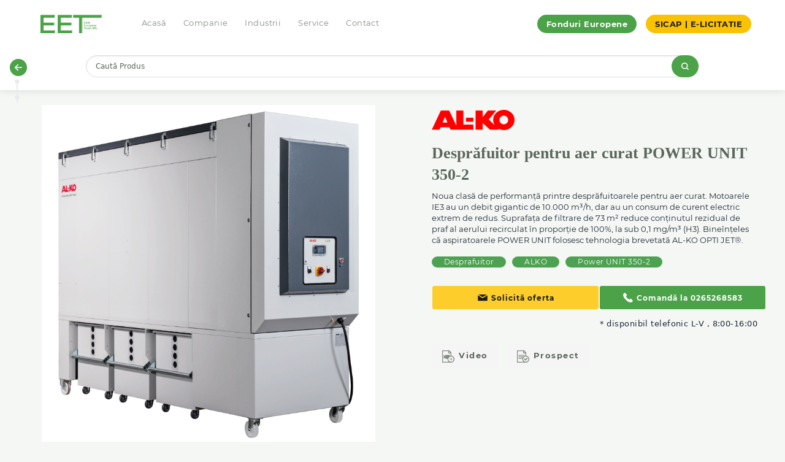

--- FILE ---
content_type: text/html; charset=utf-8
request_url: https://eet.ro/index.php?route=product/product&product_id=618
body_size: 18644
content:
<!doctype html>
<html class="no-js" lang="ro">

<head><meta http-equiv="Content-Type" content="text/html; charset=utf-8">
  
  <meta http-equiv="x-ua-compatible" content="ie=edge">
  <meta name="viewport" content="width=device-width, initial-scale=1.0">
  <meta charset="utf-8">
  <meta name="robots" content="index, follow">
  <title>Desprăfuitor pentru aer curat POWER UNIT 350-2</title>
  <base href="https://eet.ro/" />
  <script src="catalog/view/javascript/jquery/jquery-2.1.1.min.js" type="text/javascript"></script>
  <link rel="stylesheet" href="catalog/view/theme/theme_eet/stylesheet/app.css">
  <link rel="stylesheet" href="catalog/view/theme/theme_eet/fonts.css">
    <meta name="description" content=" Motoarele IE3 au un debit gigantic de 10.000 m³/h, dar au un consum de curent electric extrem de redus. Suprafața de filtrare de 73 m² reduce conținutul rezidual de praf al aerului recirculat în proporție de 100%, la sub 0,1 mg/m³ (H3)." />
        <meta property="og:title" content="Desprăfuitor pentru aer curat POWER UNIT 350-2">
      <meta property="og:type" content="website">
    <meta property="og:image" content="https://eet.ro/image/catalog/logo.png">
    <link href="catalog/view/javascript/jquery/owl-carousel/owl.carousel.css" type="text/css" rel="stylesheet" media="screen" />
      <link href="https://eet.ro/desprafuitor-pentru-aer-curat-power-unit-350-2-618" rel="canonical" />
      <script src="catalog/view/javascript/jquery/magnific/jquery.magnific-popup.min.js" type="text/javascript"></script>
    <script src="https://www.youtube.com/iframe_api" type="text/javascript"></script>
    <script src="catalog/view/javascript/jquery/owl-carousel/owl.carousel.min.js" type="text/javascript"></script>
    <script src="catalog/view/javascript/isenselabs_gdpr/utils.js" type="text/javascript"></script>
      <!-- Google Tag Manager -->
<script>(function(w,d,s,l,i){w[l]=w[l]||[];w[l].push({'gtm.start':
new Date().getTime(),event:'gtm.js'});var f=d.getElementsByTagName(s)[0],
j=d.createElement(s),dl=l!='dataLayer'?'&l='+l:'';j.async=true;j.src=
'https://www.googletagmanager.com/gtm.js?id='+i+dl;f.parentNode.insertBefore(j,f);
})(window,document,'script','dataLayer','GTM-P3SGL5FS');</script>
<!-- End Google Tag Manager -->    



    <!-- Favicon generated with favicon-generator -->
  <link rel="apple-touch-icon" sizes="57x57" href="image/theme/favicon/apple-icon-57x57.png">
  <link rel="apple-touch-icon" sizes="60x60" href="image/theme/favicon/apple-icon-60x60.png">
  <link rel="apple-touch-icon" sizes="72x72" href="image/theme/favicon/apple-icon-72x72.png">
  <link rel="apple-touch-icon" sizes="76x76" href="image/theme/favicon/apple-icon-76x76.png">
  <link rel="apple-touch-icon" sizes="114x114" href="image/theme/favicon/apple-icon-114x114.png">
  <link rel="apple-touch-icon" sizes="120x120" href="image/theme/favicon/apple-icon-120x120.png">
  <link rel="apple-touch-icon" sizes="144x144" href="image/theme/favicon/apple-icon-144x144.png">
  <link rel="apple-touch-icon" sizes="152x152" href="image/theme/favicon/apple-icon-152x152.png">
  <link rel="apple-touch-icon" sizes="180x180" href="image/theme/favicon/apple-icon-180x180.png">
  <link rel="icon" type="image/png" sizes="192x192"  href="image/theme/favicon/android-icon-192x192.png">
  <link rel="icon" type="image/png" sizes="32x32" href="image/theme/favicon/favicon-32x32.png">
  <link rel="icon" type="image/png" sizes="96x96" href="image/theme/favicon/favicon-96x96.png">
  <link rel="icon" type="image/png" sizes="16x16" href="image/theme/favicon/favicon-16x16.png">
  <meta name="msapplication-TileColor" content="#ffffff">
  <meta name="msapplication-TileImage" content="image/theme/favicon/ms-icon-144x144.png">
  <meta name="theme-color" content="#ffffff">
  
  <!-- Smartsupp Live Chat script -->
<script type="text/javascript">
var _smartsupp = _smartsupp || {};
_smartsupp.key = '46c8077ac922f0bee5100c9fb522a5f77233b8ad';
window.smartsupp||(function(d) {
  var s,c,o=smartsupp=function(){ o._.push(arguments)};o._=[];
  s=d.getElementsByTagName('script')[0];c=d.createElement('script');
  c.type='text/javascript';c.charset='utf-8';c.async=true;
  c.src='https://www.smartsuppchat.com/loader.js';s.parentNode.insertBefore(c,s);
})(document);
</script>

<!-- Hotjar Tracking Code for https://eet.ro -->
<script>
    (function(h,o,t,j,a,r){
        h.hj=h.hj||function(){(h.hj.q=h.hj.q||[]).push(arguments)};
        h._hjSettings={hjid:4937868,hjsv:6};
        a=o.getElementsByTagName('head')[0];
        r=o.createElement('script');r.async=1;
        r.src=t+h._hjSettings.hjid+j+h._hjSettings.hjsv;
        a.appendChild(r);
    })(window,document,'https://static.hotjar.com/c/hotjar-','.js?sv=');
</script>
</head>

<!-- NOTE: This is the off-canvas menu that appears when you click on the burger menu on smaller screens. Everything in the `.off-canvas` div belongs in `src/layouts/default.html`. Copy this section into the `default.html` file and remove it from this file.  -->
<div class="main-navigation off-canvas ecommerce-header-off-canvas position-left " id="ecommerce-header" style="display: none;" >

  <!-- Close button -->
  <!--  <button class="close-button" aria-label="Close menu" type="button" data-close="data-close" data-toggle="ecommerce-header" > -->
  <button class="close-button" aria-label="Close menu" type="button"  onclick="closeMenuFunction(this)" >
    <span class="menu-cross" aria-hidden="true">&times;</span>
  </button>

<script>
function closeMenuFunction(x) {
  $('#ecommerce-header').hide();
}
</script>

  <ul class="menu vertical menu--secondary">
    <li>
      <a href="tel:+40265269150">
        <span>
          <svg enable-background="new 0 0 139 139" height="139px" id="Phone" version="1.1" viewbox="0 0 139 139" width="139px" xml:space="preserve" xmlns="http://www.w3.org/2000/svg" xmlns:xlink="http://www.w3.org/1999/xlink"><path d="M67.317,81.952c-9.284-7.634-15.483-17.054-18.742-22.414l-2.431-4.583c0.85-0.912,7.332-7.853,10.141-11.619  c3.53-4.729-1.588-9-1.588-9S40.296,19.933,37.014,17.076c-3.282-2.861-7.06-1.272-7.06-1.272  c-6.898,4.457-14.049,8.332-14.478,26.968C15.46,60.22,28.705,78.216,43.028,92.148c14.346,15.734,34.043,31.504,53.086,31.486  c18.634-0.425,22.508-7.575,26.965-14.473c0,0,1.59-3.775-1.268-7.06c-2.86-3.284-17.265-17.688-17.265-17.688  s-4.268-5.119-8.998-1.586c-3.525,2.635-9.855,8.496-11.38,9.917C84.171,92.749,73.582,87.104,67.317,81.952z"/></svg>
        </span>
        Ghid telefonic
      </a>
    </li>
  </ul>
  <ul class="vertical menu  menu--primary">
    <li class="main-nav-link">
      <a href="https://eet.ro/">
        <span>
          <svg enable-background="new 0 0 139 139" height="139px" id="Home" version="1.1" viewbox="0 0 139 139" width="139px" xml:space="preserve" xmlns="http://www.w3.org/2000/svg" xmlns:xlink="http://www.w3.org/1999/xlink"><path d="M119.128,53.896L72.389,14.577c-1.683-1.413-4.136-1.413-5.817,0l-47.07,39.598  c-1.453,1.222-1.986,3.222-1.336,5.005c0.651,1.783,2.346,2.971,4.245,2.971h6.867v52.489c0,5.988,4.855,10.842,10.842,10.842  h15.358V94.766c0-1.994,1.619-3.613,3.614-3.613h20.779c1.996,0,3.613,1.619,3.613,3.613v30.717h15.359  c5.987,0,10.841-4.857,10.841-10.842V62.151h6.866c0.014,0.001,0.03,0,0.039,0c2.495,0,4.517-2.022,4.517-4.518  C121.104,56.079,120.321,54.707,119.128,53.896z" /></svg>
        </span>
        Acasă
      </a>
    </li>
    <li class="main-nav-link">
      <a href="https://eet.ro/compania-noastra">
        <span>
          <svg style="enable-background:new 0 0 24 24;" version="1.1" viewbox="0 0 24 24" xml:space="preserve" xmlns="http://www.w3.org/2000/svg" xmlns:xlink="http://www.w3.org/1999/xlink"><g id="info"/><g id="icons"><path d="M12,4C7.3,4,3.2,6.9,1.2,11.1c-0.3,0.6-0.3,1.3,0,1.9C3.2,17.1,7.3,20,12,20s8.8-2.9,10.8-7.1   c0.3-0.6,0.3-1.3,0-1.9C20.8,6.9,16.7,4,12,4z M12,16c-2.2,0-4-1.8-4-4c0-2.2,1.8-4,4-4s4,1.8,4,4C16,14.2,14.2,16,12,16z" id="view"/></g></svg>
        </span>
        Companie
      </a>
    </li>
    <li class="main-nav-link dropdown" data-target="Industrii">
      <a href="https://eet.ro/index.php?route=information/industries">
        <span>
          <svg style="enable-background:new 0 0 24 24;" version="1.1" viewbox="0 0 24 24" xml:space="preserve" xmlns="http://www.w3.org/2000/svg" xmlns:xlink="http://www.w3.org/1999/xlink"><g id="info"/><g id="icons"><g id="main"><path d="M20,12h-4c-1.1,0-2,0.9-2,2v6c0,1.1,0.9,2,2,2h4c1.1,0,2-0.9,2-2v-6C22,12.9,21.1,12,20,12z"/><path d="M8,2H4C2.9,2,2,2.9,2,4v6c0,1.1,0.9,2,2,2h4c1.1,0,2-0.9,2-2V4C10,2.9,9.1,2,8,2z"/><path d="M20,2h-4c-1.1,0-2,0.9-2,2v2c0,1.1,0.9,2,2,2h4c1.1,0,2-0.9,2-2V4C22,2.9,21.1,2,20,2z"/><path d="M8,16H4c-1.1,0-2,0.9-2,2v2c0,1.1,0.9,2,2,2h4c1.1,0,2-0.9,2-2v-2C10,16.9,9.1,16,8,16z"/></g></g></svg>
        </span>
        Industrii
      </a>
      <span class="icon icon-plus" data-toggle="Industrii"></span>
      <ul class="menu-dropdown collapse" id="Industrii">
                  <li  class="main-nav-link dropdown" data-target="61" >
            <a href="https://eet.ro/utilaje-pentru-productie-mobilier">Utilaje pentru producție mobilier (447)</a>
                          <span class="icon icon-plus" style="top: 12px"></span>
              <ul class="menu-dropdown collapse" id="61">
                                  <li>
                    <a href="https://eet.ro/utilaje-pentru-productie-mobilier/circulare">Circulare (62)</a>
                  </li>
                                  <li>
                    <a href="https://eet.ro/utilaje-pentru-productie-mobilier/cnc">CNC (68)</a>
                  </li>
                                  <li>
                    <a href="https://eet.ro/utilaje-pentru-productie-mobilier/exhaustare">Exhaustare  (21)</a>
                  </li>
                                  <li>
                    <a href="https://eet.ro/utilaje-pentru-productie-mobilier/ferastraie-panglica">Ferăstraie Panglică (26)</a>
                  </li>
                                  <li>
                    <a href="https://eet.ro/utilaje-pentru-productie-mobilier/gaurire-dibluire-si-balamale">Găurire, Dibluire și Balamale (23)</a>
                  </li>
                                  <li>
                    <a href="https://eet.ro/utilaje-pentru-productie-mobilier/linii-de-imbinat-in-dinti">Linii de imbinat in dinti (3)</a>
                  </li>
                                  <li>
                    <a href="https://eet.ro/utilaje-pentru-productie-mobilier/linii-pentru-producerea-ferestrelor">Linii pentru producerea ferestrelor (2)</a>
                  </li>
                                  <li>
                    <a href="https://eet.ro/utilaje-pentru-productie-mobilier/masini-combinate">Mașini Combinate (13)</a>
                  </li>
                                  <li>
                    <a href="https://eet.ro/utilaje-pentru-productie-mobilier/masini-de-aplicat-cant">Mașini de aplicat cant (35)</a>
                  </li>
                                  <li>
                    <a href="https://eet.ro/utilaje-pentru-productie-mobilier/masini-de-calibrat-si-slefuit">Mașini de Calibrat și Șlefuit (14)</a>
                  </li>
                                  <li>
                    <a href="https://eet.ro/utilaje-pentru-productie-mobilier/masini-de-frezat">Mașini de Frezat (11)</a>
                  </li>
                                  <li>
                    <a href="https://eet.ro/utilaje-pentru-productie-mobilier/masini-de-rindeluit">Mașini de Rindeluit (23)</a>
                  </li>
                                  <li>
                    <a href="https://eet.ro/utilaje-pentru-productie-mobilier/masini-de-slefuit">Mașini de Șlefuit (14)</a>
                  </li>
                                  <li>
                    <a href="https://eet.ro/utilaje-pentru-productie-mobilier/prese">Prese (56)</a>
                  </li>
                                  <li>
                    <a href="https://eet.ro/utilaje-pentru-productie-mobilier/sisteme-de-depozitare">Sisteme de Depozitare (1)</a>
                  </li>
                                  <li>
                    <a href="https://eet.ro/utilaje-pentru-productie-mobilier/sisteme-de-manipulare">Sisteme de Manipulare (23)</a>
                  </li>
                                  <li>
                    <a href="https://eet.ro/utilaje-pentru-productie-mobilier/strunguri">Strunguri (6)</a>
                  </li>
                                  <li>
                    <a href="https://eet.ro/utilaje-pentru-productie-mobilier/uscatoare-lemn">Uscătoare Lemn (1)</a>
                  </li>
                                  <li>
                    <a href="https://eet.ro/utilaje-pentru-productie-mobilier/utilaje-de-lacuit">Utilaje de Lăcuit (17)</a>
                  </li>
                                  <li>
                    <a href="https://eet.ro/index.php?route=product/category&amp;path=61_380">Utilaje pentru ambalare (2)</a>
                  </li>
                                  <li>
                    <a href="https://eet.ro/utilaje-pentru-productie-mobilier/utilaje-pentru-furnir">Utilaje pentru Furnir (35)</a>
                  </li>
                              </ul>
                      </li>
                  <li  class="main-nav-link dropdown" data-target="68" >
            <a href="https://eet.ro/instalatii-pentru-brichetare-si-peletizare">Instalații pentru brichetare și peletizare (80)</a>
                          <span class="icon icon-plus" style="top: 12px"></span>
              <ul class="menu-dropdown collapse" id="68">
                                  <li>
                    <a href="https://eet.ro/instalatii-pentru-brichetare-si-peletizare/lemn">Lemn (51)</a>
                  </li>
                                  <li>
                    <a href="https://eet.ro/instalatii-pentru-brichetare-si-peletizare/paie-biomasa">Paie/Biomasă (26)</a>
                  </li>
                                  <li>
                    <a href="https://eet.ro/instalatii-pentru-brichetare-si-peletizare/materiale-plastice">Materiale Plastice (4)</a>
                  </li>
                              </ul>
                      </li>
                  <li  class="main-nav-link dropdown" data-target="63" >
            <a href="https://eet.ro/instalatii-pentru-productia-furajelor">Instalații pentru producția furajelor (39)</a>
                          <span class="icon icon-plus" style="top: 12px"></span>
              <ul class="menu-dropdown collapse" id="63">
                                  <li>
                    <a href="https://eet.ro/instalatii-pentru-productia-furajelor/industria-furajelor-combinate">Industria furajelor combinate (1)</a>
                  </li>
                                  <li>
                    <a href="https://eet.ro/instalatii-pentru-productia-furajelor/instalatii-de-furaje-pentru-animale">Instalații de furaje pentru animale (1)</a>
                  </li>
                                  <li>
                    <a href="https://eet.ro/instalatii-pentru-productia-furajelor/instalatii-de-furaje-pentru-pesti">Instalații de furaje pentru pești (1)</a>
                  </li>
                                  <li>
                    <a href="https://eet.ro/instalatii-pentru-productia-furajelor/instalatii-pentru-furaje-verzi">Instalații pentru furaje verzi (1)</a>
                  </li>
                                  <li>
                    <a href="https://eet.ro/instalatii-pentru-productia-furajelor/instalatii-pentru-procesarea-sfeclei-de-zahar">Instalații pentru procesarea sfeclei de zahăr (1)</a>
                  </li>
                                  <li>
                    <a href="https://eet.ro/instalatii-pentru-productia-furajelor/instalatii-pentru-procesarea-srotului-din-presare">Instalații pentru procesarea șrotului din presare (1)</a>
                  </li>
                                  <li>
                    <a href="https://eet.ro/instalatii-pentru-productia-furajelor/instalatii-pentru-procesarea-taratelor-si-cojilor">Instalații pentru procesarea tărâțelor și cojilor (1)</a>
                  </li>
                                  <li>
                    <a href="https://eet.ro/instalatii-pentru-productia-furajelor/utilaje">Utilaje (19)</a>
                  </li>
                              </ul>
                      </li>
                  <li  class="main-nav-link dropdown" data-target="64" >
            <a href="https://eet.ro/instalatii-pentru-industria-alimentara">Instalații pentru Industria Alimentară (100)</a>
                          <span class="icon icon-plus" style="top: 12px"></span>
              <ul class="menu-dropdown collapse" id="64">
                                  <li>
                    <a href="https://eet.ro/instalatii-pentru-industria-alimentara/instalatii-de-productie-cereale-si-snack-uri">Instalații de producție cereale și snack-uri (1)</a>
                  </li>
                                  <li>
                    <a href="https://eet.ro/instalatii-pentru-industria-alimentara/instalatii-de-procesare-cereale">Instalații de procesare cereale  (5)</a>
                  </li>
                                  <li>
                    <a href="https://eet.ro/instalatii-pentru-industria-alimentara/instalatii-de-procesare-plante-oleaginoase">Instalații de procesare plante oleaginoase (5)</a>
                  </li>
                                  <li>
                    <a href="https://eet.ro/instalatii-pentru-industria-alimentara/instalatii-de-procesare-leguminoase">Instalații de procesare leguminoase (3)</a>
                  </li>
                                  <li>
                    <a href="https://eet.ro/instalatii-pentru-industria-alimentara/instalatii-pentru-procesare-hidrotermica">Instalații pentru procesare hidrotermică (2)</a>
                  </li>
                                  <li>
                    <a href="https://eet.ro/instalatii-pentru-industria-alimentara/masini-pentru-industria-alimentara">Mașini pentru industria alimentară (41)</a>
                  </li>
                                  <li>
                    <a href="https://eet.ro/instalatii-pentru-industria-alimentara/instalatii-de-procesare-a-ceaiului">Instalații de procesare a ceaiului (1)</a>
                  </li>
                                  <li>
                    <a href="https://eet.ro/instalatii-pentru-industria-alimentara/instalatii-pentru-procesarea-cafelei">Instalații pentru procesarea cafelei (24)</a>
                  </li>
                                  <li>
                    <a href="https://eet.ro/instalatii-pentru-industria-alimentara/instalatii-pentru-extractie">Instalații pentru extracție (1)</a>
                  </li>
                                  <li>
                    <a href="https://eet.ro/instalatii-pentru-industria-alimentara/instalatii-pentru-evaporare">Instalații pentru evaporare (1)</a>
                  </li>
                                  <li>
                    <a href="https://eet.ro/instalatii-pentru-industria-alimentara/instalatii-pentru-uscare">Instalații pentru uscare (1)</a>
                  </li>
                                  <li>
                    <a href="https://eet.ro/instalatii-pentru-industria-alimentara/tehnologia-la-rece">Tehnologia la rece (10)</a>
                  </li>
                                  <li>
                    <a href="https://eet.ro/instalatii-pentru-industria-alimentara/tehnologia-cu-strat-turbionar">Tehnologia cu strat turbionar (1)</a>
                  </li>
                              </ul>
                      </li>
                  <li  class="main-nav-link dropdown" data-target="65" >
            <a href="https://eet.ro/instalatii-pentru-industria-chimica-si-farmaceutica">Instalații pentru industria chimica și farmaceutică	 (21)</a>
                          <span class="icon icon-plus" style="top: 12px"></span>
              <ul class="menu-dropdown collapse" id="65">
                                  <li>
                    <a href="https://eet.ro/instalatii-pentru-industria-chimica-si-farmaceutica/instalatii-pentru-industria-chimica">Instalații pentru Industria chimică	 (7)</a>
                  </li>
                                  <li>
                    <a href="https://eet.ro/instalatii-pentru-industria-chimica-si-farmaceutica/instalatii-pentru-industria-farmaceutica">Instalații pentru Industria farmaceutică	 (2)</a>
                  </li>
                                  <li>
                    <a href="https://eet.ro/instalatii-pentru-industria-chimica-si-farmaceutica/utilaje-pentru-procesare">Utilaje pentru procesare (9)</a>
                  </li>
                                  <li>
                    <a href="https://eet.ro/instalatii-pentru-industria-chimica-si-farmaceutica/tehnologia-cu-strat-turbionar">Tehnologia cu strat turbionar	 (4)</a>
                  </li>
                                  <li>
                    <a href="https://eet.ro/instalatii-pentru-industria-chimica-si-farmaceutica/extractie-de-ulei-de-canabis">Extracție de ulei de Canabis (1)</a>
                  </li>
                              </ul>
                      </li>
                  <li  class="main-nav-link dropdown" data-target="67" >
            <a href="https://eet.ro/instalatii-pentru-reciclare">Instalații pentru Reciclare (33)</a>
                          <span class="icon icon-plus" style="top: 12px"></span>
              <ul class="menu-dropdown collapse" id="67">
                                  <li>
                    <a href="https://eet.ro/instalatii-pentru-reciclare/utilaje-pentru-deseuri-municipale-si-industriale">Utilaje pentru deșeuri municipale și industriale (1)</a>
                  </li>
                                  <li>
                    <a href="https://eet.ro/instalatii-pentru-reciclare/linii-de-produs-compost">Linii de produs compost (5)</a>
                  </li>
                                  <li>
                    <a href="https://eet.ro/instalatii-pentru-reciclare/linii-de-reciclare-a-anvelopelor-uzate">Linii de reciclare a anvelopelor uzate	 (14)</a>
                  </li>
                                  <li>
                    <a href="https://eet.ro/instalatii-pentru-reciclare/linii-de-reciclare-cabluri">Linii de reciclare cabluri (4)</a>
                  </li>
                                  <li>
                    <a href="https://eet.ro/instalatii-pentru-reciclare/utilaje-pentru-reciclare">Utilaje pentru Reciclare (8)</a>
                  </li>
                                  <li>
                    <a href="https://eet.ro/instalatii-pentru-reciclare/instalatii-de-peletizare-a-namolului-de-epurare">Instalații de peletizare a nămolului de epurare	 (1)</a>
                  </li>
                              </ul>
                      </li>
                  <li  class="main-nav-link dropdown" data-target="228" >
            <a href="https://eet.ro/Utilaje-pentru-prelucrare-bond">Utilaje pentru prelucrare bond (23)</a>
                          <span class="icon icon-plus" style="top: 12px"></span>
              <ul class="menu-dropdown collapse" id="228">
                                  <li>
                    <a href="https://eet.ro/Utilaje-pentru-prelucrare-bond/Circular-vertical-bond">Circular vertical (5)</a>
                  </li>
                                  <li>
                    <a href="https://eet.ro/Utilaje-pentru-prelucrare-bond/CNC-Router-bond">CNC Router (12)</a>
                  </li>
                                  <li>
                    <a href="https://eet.ro/Utilaje-pentru-prelucrare-bond/CNC-Vertical-bond">CNC Vertical (4)</a>
                  </li>
                                  <li>
                    <a href="https://eet.ro/Utilaje-pentru-prelucrare-bond/Masina-de-indoit">Masina de indoit (2)</a>
                  </li>
                              </ul>
                      </li>
                  <li  class="main-nav-link dropdown" data-target="211" >
            <a href="https://eet.ro/productie-publicitara">Producție Publicitară (65)</a>
                          <span class="icon icon-plus" style="top: 12px"></span>
              <ul class="menu-dropdown collapse" id="211">
                                  <li>
                    <a href="https://eet.ro/productie-publicitara/cnc">CNC (12)</a>
                  </li>
                                  <li>
                    <a href="https://eet.ro/productie-publicitara/frezare">Frezare (11)</a>
                  </li>
                                  <li>
                    <a href="https://eet.ro/productie-publicitara/prese-termoformare">Prese Termoformare (33)</a>
                  </li>
                                  <li>
                    <a href="https://eet.ro/productie-publicitara/software">Software (1)</a>
                  </li>
                                  <li>
                    <a href="https://eet.ro/productie-publicitara/circulare">Circulare (8)</a>
                  </li>
                              </ul>
                      </li>
              </ul>
    </li>
    <li class="main-nav-link">
      <a href="https://eet.ro/service-eficient">
        <span>
          <svg style="enable-background:new 0 0 24 24;" version="1.1" viewbox="0 0 24 24" xml:space="preserve" xmlns="http://www.w3.org/2000/svg" xmlns:xlink="http://www.w3.org/1999/xlink"><g id="info"/><g id="icons"><path d="M22.2,14.4L21,13.7c-1.3-0.8-1.3-2.7,0-3.5l1.2-0.7c1-0.6,1.3-1.8,0.7-2.7l-1-1.7c-0.6-1-1.8-1.3-2.7-0.7   L18,5.1c-1.3,0.8-3-0.2-3-1.7V2c0-1.1-0.9-2-2-2h-2C9.9,0,9,0.9,9,2v1.3c0,1.5-1.7,2.5-3,1.7L4.8,4.4c-1-0.6-2.2-0.2-2.7,0.7   l-1,1.7C0.6,7.8,0.9,9,1.8,9.6L3,10.3C4.3,11,4.3,13,3,13.7l-1.2,0.7c-1,0.6-1.3,1.8-0.7,2.7l1,1.7c0.6,1,1.8,1.3,2.7,0.7L6,18.9   c1.3-0.8,3,0.2,3,1.7V22c0,1.1,0.9,2,2,2h2c1.1,0,2-0.9,2-2v-1.3c0-1.5,1.7-2.5,3-1.7l1.2,0.7c1,0.6,2.2,0.2,2.7-0.7l1-1.7   C23.4,16.2,23.1,15,22.2,14.4z M12,16c-2.2,0-4-1.8-4-4c0-2.2,1.8-4,4-4s4,1.8,4,4C16,14.2,14.2,16,12,16z" id="settings"/></g></svg>
        </span>
        Service
      </a>
    </li>
    <li class="main-nav-link">
      <a href="https://eet.ro/contact">
        <span>
          <svg enable-background="new 0 0 139 139" height="139px" id="Mail" version="1.1" viewbox="0 0 139 139" width="139px" xml:space="preserve" xmlns="http://www.w3.org/2000/svg" xmlns:xlink="http://www.w3.org/1999/xlink"><path d="M69.5,64.534l46.415-28.941c-0.505-0.08-1.017-0.132-1.542-0.132H24.627c-0.525,0-1.038,0.054-1.541,0.132L69.5,64.534z"/><path d="M72.421,75.723c-0.062,0.04-0.13,0.066-0.194,0.104c-0.067,0.037-0.139,0.073-0.206,0.107  c-0.365,0.188-0.741,0.339-1.125,0.439c-0.04,0.011-0.078,0.017-0.116,0.025c-0.423,0.099-0.848,0.16-1.274,0.16  c-0.001,0-0.003,0-0.004,0s-0.003,0-0.005,0c-0.426,0-0.852-0.06-1.273-0.16c-0.039-0.009-0.079-0.015-0.118-0.025  c-0.384-0.101-0.757-0.252-1.124-0.439c-0.069-0.034-0.139-0.07-0.207-0.107c-0.065-0.037-0.132-0.063-0.196-0.104L15.005,43.564  c-0.093,0.544-0.153,1.099-0.153,1.671v51.609c0,5.398,4.375,9.774,9.774,9.774h89.746c5.398,0,9.774-4.376,9.774-9.774V45.235  c0-0.572-0.059-1.127-0.154-1.671L72.421,75.723z"/></svg>
        </span>
        Contact
      </a>
    </li>
  </ul>
  <div class="vertical menu--three">
    <a href="https://eet.ro/fonduri-europene" class="custom-page-link">Fonduri Europene</a>
    <a href="https://eet.ro/sicap" class="custom-page-link yellow">SICAP | E-LICITATIE</a>
  </div>
</div>

<!-- NOTE: This is the header menu that appears at the top of your site. -->
<div class="main-navigation off-canvas-content" data-off-canvas-content="data-off-canvas-content">
  <div class="ecommerce-header show-for-large">
    <div class="row column">
      <ul class="horizontal menu  menu--primary">
        <li><a class="logo-container" href="https://eet.ro/"><img class="logo" src="https://eet.ro/image/catalog/logo.png" alt="East European Trade" title="East European Trade" /></a></li>
        <li class="main-nav-link"><a href="https://eet.ro/">Acasă</a></li>
        <li class="main-nav-link"><a href="https://eet.ro/compania-noastra">Companie</a></li>
        <li class="main-nav-link dropdown">
            <a href="https://eet.ro/index.php?route=information/industries">Industrii</a>
                        <div class="dropdown-menu">
              <div class="dropdown-inner">
                                    <div class="column small-6 medium-4">
                      <ul class="list-unstyled childs_1">
                        <li>
                          <a href="https://eet.ro/utilaje-pentru-productie-mobilier"><b>Utilaje pentru producție mobilier (447)</b></a>
                                                      <div class="dropdown-menu">
                              <div class="dropdown-inner">
                                <ul>
                                                                    <li><a href="https://eet.ro/utilaje-pentru-productie-mobilier/circulare">Circulare (62)</a></li>
                                                                    <li><a href="https://eet.ro/utilaje-pentru-productie-mobilier/cnc">CNC (68)</a></li>
                                                                    <li><a href="https://eet.ro/utilaje-pentru-productie-mobilier/exhaustare">Exhaustare  (21)</a></li>
                                                                    <li><a href="https://eet.ro/utilaje-pentru-productie-mobilier/ferastraie-panglica">Ferăstraie Panglică (26)</a></li>
                                                                    <li><a href="https://eet.ro/utilaje-pentru-productie-mobilier/gaurire-dibluire-si-balamale">Găurire, Dibluire și Balamale (23)</a></li>
                                                                    <li><a href="https://eet.ro/utilaje-pentru-productie-mobilier/linii-de-imbinat-in-dinti">Linii de imbinat in dinti (3)</a></li>
                                                                    <li><a href="https://eet.ro/utilaje-pentru-productie-mobilier/linii-pentru-producerea-ferestrelor">Linii pentru producerea ferestrelor (2)</a></li>
                                                                    <li><a href="https://eet.ro/utilaje-pentru-productie-mobilier/masini-combinate">Mașini Combinate (13)</a></li>
                                                                    <li><a href="https://eet.ro/utilaje-pentru-productie-mobilier/masini-de-aplicat-cant">Mașini de aplicat cant (35)</a></li>
                                                                    <li><a href="https://eet.ro/utilaje-pentru-productie-mobilier/masini-de-calibrat-si-slefuit">Mașini de Calibrat și Șlefuit (14)</a></li>
                                                                    <li><a href="https://eet.ro/utilaje-pentru-productie-mobilier/masini-de-frezat">Mașini de Frezat (11)</a></li>
                                                                    <li><a href="https://eet.ro/utilaje-pentru-productie-mobilier/masini-de-rindeluit">Mașini de Rindeluit (23)</a></li>
                                                                    <li><a href="https://eet.ro/utilaje-pentru-productie-mobilier/masini-de-slefuit">Mașini de Șlefuit (14)</a></li>
                                                                    <li><a href="https://eet.ro/utilaje-pentru-productie-mobilier/prese">Prese (56)</a></li>
                                                                    <li><a href="https://eet.ro/utilaje-pentru-productie-mobilier/sisteme-de-depozitare">Sisteme de Depozitare (1)</a></li>
                                                                    <li><a href="https://eet.ro/utilaje-pentru-productie-mobilier/sisteme-de-manipulare">Sisteme de Manipulare (23)</a></li>
                                                                    <li><a href="https://eet.ro/utilaje-pentru-productie-mobilier/strunguri">Strunguri (6)</a></li>
                                                                    <li><a href="https://eet.ro/utilaje-pentru-productie-mobilier/uscatoare-lemn">Uscătoare Lemn (1)</a></li>
                                                                    <li><a href="https://eet.ro/utilaje-pentru-productie-mobilier/utilaje-de-lacuit">Utilaje de Lăcuit (17)</a></li>
                                                                    <li><a href="https://eet.ro/index.php?route=product/category&amp;path=61_380">Utilaje pentru ambalare (2)</a></li>
                                                                    <li><a href="https://eet.ro/utilaje-pentru-productie-mobilier/utilaje-pentru-furnir">Utilaje pentru Furnir (35)</a></li>
                                                                  </ul>
                              </div>
                            </div>
                                                  </li>
                                                                              <li>
                              <a href="https://eet.ro/productie-publicitara"><b>Producție Publicitară (65)</b></a>
                                                            <div class="dropdown-menu">
                                <div class="dropdown-inner">
                                  <ul>
                                                                        <li><a href="https://eet.ro/productie-publicitara/cnc">CNC (12)</a></li>
                                                                        <li><a href="https://eet.ro/productie-publicitara/frezare">Frezare (11)</a></li>
                                                                        <li><a href="https://eet.ro/productie-publicitara/prese-termoformare">Prese Termoformare (33)</a></li>
                                                                        <li><a href="https://eet.ro/productie-publicitara/software">Software (1)</a></li>
                                                                        <li><a href="https://eet.ro/productie-publicitara/circulare">Circulare (8)</a></li>
                                                                      </ul>
                                </div>
                              </div>
                                                          </li>
                                                                        </ul>
                    </div>
                                      <div class="column small-6 medium-4">
                      <ul class="list-unstyled childs_1">
                        <li>
                          <a href="https://eet.ro/instalatii-pentru-brichetare-si-peletizare"><b>Instalații pentru brichetare și peletizare (80)</b></a>
                                                      <div class="dropdown-menu">
                              <div class="dropdown-inner">
                                <ul>
                                                                    <li><a href="https://eet.ro/instalatii-pentru-brichetare-si-peletizare/lemn">Lemn (51)</a></li>
                                                                    <li><a href="https://eet.ro/instalatii-pentru-brichetare-si-peletizare/paie-biomasa">Paie/Biomasă (26)</a></li>
                                                                    <li><a href="https://eet.ro/instalatii-pentru-brichetare-si-peletizare/materiale-plastice">Materiale Plastice (4)</a></li>
                                                                  </ul>
                              </div>
                            </div>
                                                  </li>
                                                                              <li>
                              <a href="https://eet.ro/instalatii-pentru-industria-alimentara"><b>Instalații pentru Industria Alimentară (100)</b></a>
                                                            <div class="dropdown-menu">
                                <div class="dropdown-inner">
                                  <ul>
                                                                        <li><a href="https://eet.ro/instalatii-pentru-industria-alimentara/instalatii-de-productie-cereale-si-snack-uri">Instalații de producție cereale și snack-uri (1)</a></li>
                                                                        <li><a href="https://eet.ro/instalatii-pentru-industria-alimentara/instalatii-de-procesare-cereale">Instalații de procesare cereale  (5)</a></li>
                                                                        <li><a href="https://eet.ro/instalatii-pentru-industria-alimentara/instalatii-de-procesare-plante-oleaginoase">Instalații de procesare plante oleaginoase (5)</a></li>
                                                                        <li><a href="https://eet.ro/instalatii-pentru-industria-alimentara/instalatii-de-procesare-leguminoase">Instalații de procesare leguminoase (3)</a></li>
                                                                        <li><a href="https://eet.ro/instalatii-pentru-industria-alimentara/instalatii-pentru-procesare-hidrotermica">Instalații pentru procesare hidrotermică (2)</a></li>
                                                                        <li><a href="https://eet.ro/instalatii-pentru-industria-alimentara/masini-pentru-industria-alimentara">Mașini pentru industria alimentară (41)</a></li>
                                                                        <li><a href="https://eet.ro/instalatii-pentru-industria-alimentara/instalatii-de-procesare-a-ceaiului">Instalații de procesare a ceaiului (1)</a></li>
                                                                        <li><a href="https://eet.ro/instalatii-pentru-industria-alimentara/instalatii-pentru-procesarea-cafelei">Instalații pentru procesarea cafelei (24)</a></li>
                                                                        <li><a href="https://eet.ro/instalatii-pentru-industria-alimentara/instalatii-pentru-extractie">Instalații pentru extracție (1)</a></li>
                                                                        <li><a href="https://eet.ro/instalatii-pentru-industria-alimentara/instalatii-pentru-evaporare">Instalații pentru evaporare (1)</a></li>
                                                                        <li><a href="https://eet.ro/instalatii-pentru-industria-alimentara/instalatii-pentru-uscare">Instalații pentru uscare (1)</a></li>
                                                                        <li><a href="https://eet.ro/instalatii-pentru-industria-alimentara/tehnologia-la-rece">Tehnologia la rece (10)</a></li>
                                                                        <li><a href="https://eet.ro/instalatii-pentru-industria-alimentara/tehnologia-cu-strat-turbionar">Tehnologia cu strat turbionar (1)</a></li>
                                                                      </ul>
                                </div>
                              </div>
                                                          </li>
                                                      <li>
                              <a href="https://eet.ro/Utilaje-pentru-prelucrare-bond"><b>Utilaje pentru prelucrare bond (23)</b></a>
                                                            <div class="dropdown-menu">
                                <div class="dropdown-inner">
                                  <ul>
                                                                        <li><a href="https://eet.ro/Utilaje-pentru-prelucrare-bond/Circular-vertical-bond">Circular vertical (5)</a></li>
                                                                        <li><a href="https://eet.ro/Utilaje-pentru-prelucrare-bond/CNC-Router-bond">CNC Router (12)</a></li>
                                                                        <li><a href="https://eet.ro/Utilaje-pentru-prelucrare-bond/CNC-Vertical-bond">CNC Vertical (4)</a></li>
                                                                        <li><a href="https://eet.ro/Utilaje-pentru-prelucrare-bond/Masina-de-indoit">Masina de indoit (2)</a></li>
                                                                      </ul>
                                </div>
                              </div>
                                                          </li>
                                                                        </ul>
                    </div>
                                      <div class="column small-6 medium-4">
                      <ul class="list-unstyled childs_1">
                        <li>
                          <a href="https://eet.ro/instalatii-pentru-productia-furajelor"><b>Instalații pentru producția furajelor (39)</b></a>
                                                      <div class="dropdown-menu">
                              <div class="dropdown-inner">
                                <ul>
                                                                    <li><a href="https://eet.ro/instalatii-pentru-productia-furajelor/industria-furajelor-combinate">Industria furajelor combinate (1)</a></li>
                                                                    <li><a href="https://eet.ro/instalatii-pentru-productia-furajelor/instalatii-de-furaje-pentru-animale">Instalații de furaje pentru animale (1)</a></li>
                                                                    <li><a href="https://eet.ro/instalatii-pentru-productia-furajelor/instalatii-de-furaje-pentru-pesti">Instalații de furaje pentru pești (1)</a></li>
                                                                    <li><a href="https://eet.ro/instalatii-pentru-productia-furajelor/instalatii-pentru-furaje-verzi">Instalații pentru furaje verzi (1)</a></li>
                                                                    <li><a href="https://eet.ro/instalatii-pentru-productia-furajelor/instalatii-pentru-procesarea-sfeclei-de-zahar">Instalații pentru procesarea sfeclei de zahăr (1)</a></li>
                                                                    <li><a href="https://eet.ro/instalatii-pentru-productia-furajelor/instalatii-pentru-procesarea-srotului-din-presare">Instalații pentru procesarea șrotului din presare (1)</a></li>
                                                                    <li><a href="https://eet.ro/instalatii-pentru-productia-furajelor/instalatii-pentru-procesarea-taratelor-si-cojilor">Instalații pentru procesarea tărâțelor și cojilor (1)</a></li>
                                                                    <li><a href="https://eet.ro/instalatii-pentru-productia-furajelor/utilaje">Utilaje (19)</a></li>
                                                                  </ul>
                              </div>
                            </div>
                                                  </li>
                                              </ul>
                    </div>
                                      <div class="column small-6 medium-4">
                      <ul class="list-unstyled childs_1">
                        <li>
                          <a href="https://eet.ro/instalatii-pentru-industria-chimica-si-farmaceutica"><b>Instalații pentru industria chimica și farmaceutică	 (21)</b></a>
                                                      <div class="dropdown-menu">
                              <div class="dropdown-inner">
                                <ul>
                                                                    <li><a href="https://eet.ro/instalatii-pentru-industria-chimica-si-farmaceutica/instalatii-pentru-industria-chimica">Instalații pentru Industria chimică	 (7)</a></li>
                                                                    <li><a href="https://eet.ro/instalatii-pentru-industria-chimica-si-farmaceutica/instalatii-pentru-industria-farmaceutica">Instalații pentru Industria farmaceutică	 (2)</a></li>
                                                                    <li><a href="https://eet.ro/instalatii-pentru-industria-chimica-si-farmaceutica/utilaje-pentru-procesare">Utilaje pentru procesare (9)</a></li>
                                                                    <li><a href="https://eet.ro/instalatii-pentru-industria-chimica-si-farmaceutica/tehnologia-cu-strat-turbionar">Tehnologia cu strat turbionar	 (4)</a></li>
                                                                    <li><a href="https://eet.ro/instalatii-pentru-industria-chimica-si-farmaceutica/extractie-de-ulei-de-canabis">Extracție de ulei de Canabis (1)</a></li>
                                                                  </ul>
                              </div>
                            </div>
                                                  </li>
                                              </ul>
                    </div>
                                      <div class="column small-6 medium-4">
                      <ul class="list-unstyled childs_1">
                        <li>
                          <a href="https://eet.ro/instalatii-pentru-reciclare"><b>Instalații pentru Reciclare (33)</b></a>
                                                      <div class="dropdown-menu">
                              <div class="dropdown-inner">
                                <ul>
                                                                    <li><a href="https://eet.ro/instalatii-pentru-reciclare/utilaje-pentru-deseuri-municipale-si-industriale">Utilaje pentru deșeuri municipale și industriale (1)</a></li>
                                                                    <li><a href="https://eet.ro/instalatii-pentru-reciclare/linii-de-produs-compost">Linii de produs compost (5)</a></li>
                                                                    <li><a href="https://eet.ro/instalatii-pentru-reciclare/linii-de-reciclare-a-anvelopelor-uzate">Linii de reciclare a anvelopelor uzate	 (14)</a></li>
                                                                    <li><a href="https://eet.ro/instalatii-pentru-reciclare/linii-de-reciclare-cabluri">Linii de reciclare cabluri (4)</a></li>
                                                                    <li><a href="https://eet.ro/instalatii-pentru-reciclare/utilaje-pentru-reciclare">Utilaje pentru Reciclare (8)</a></li>
                                                                    <li><a href="https://eet.ro/instalatii-pentru-reciclare/instalatii-de-peletizare-a-namolului-de-epurare">Instalații de peletizare a nămolului de epurare	 (1)</a></li>
                                                                  </ul>
                              </div>
                            </div>
                                                  </li>
                                              </ul>
                    </div>
                                </div>
            </div>
                  </li>
        <li class="main-nav-link"><a href="https://eet.ro/service-eficient">Service</a></li>
        <li class="main-nav-link"><a href="https://eet.ro/contact">Contact</a></li>
      </ul>
      <div class="custom-page-menu">
        <a href="https://eet.ro/fonduri-europene" class="custom-page-link">Fonduri Europene</a>
        <a href="https://eet.ro/sicap" class="custom-page-link yellow">SICAP | E-LICITATIE</a>
      </div>
    </div>
    <div class="row column">
      <form action="/index.php?route=product/search" method="get">
        <div id="search" class="input-group input-group--search" data-search="pc">
          <input type="hidden" name="route" value="product/search"/>
          <input type="text" name="search" value="" placeholder="Caută Produs" class="input-group-field" />
          <span class="input-group-button">
              <button id="search-button" type="submit" class="button" >
                <svg height="16px" style="enable-background:new 0 0 16 16;" version="1.1" viewbox="0 0 16 16" width="16px" xml:space="preserve" xmlns="http://www.w3.org/2000/svg" xmlns:xlink="http://www.w3.org/1999/xlink"><path d="M15.7,14.3l-3.105-3.105C13.473,10.024,14,8.576,14,7c0-3.866-3.134-7-7-7S0,3.134,0,7s3.134,7,7,7  c1.576,0,3.024-0.527,4.194-1.405L14.3,15.7c0.184,0.184,0.38,0.3,0.7,0.3c0.553,0,1-0.447,1-1C16,14.781,15.946,14.546,15.7,14.3z   M2,7c0-2.762,2.238-5,5-5s5,2.238,5,5s-2.238,5-5,5S2,9.762,2,7z"/></svg>
              </button>
            </span>
            <div id="content-ajax-search-result" class="remove-ajax-search-result">
              <div id="ajax-search-data"></div>
            </div>
        </div>
      </form>
    </div>
  </div>

  <div class="ecommerce-header-mobile hide-for-large">
    <div class="row">
      <div class="column small-2" style="padding: 0">
        <a href="https://eet.ro/"><img class="logo" src="https://eet.ro/image/catalog/logo.png" alt="East European Trade" title="East European Trade" /></a>
      </div>
      <div class="column small-9">
        <form action="/index.php?route=product/search" method="get">
          <div id="search" class="input-group input-group--search" data-search="mobile">
            <input type="hidden" name="route" value="product/search"/>
            <input type="text" name="search" value="" placeholder="Caută Produs" class="input-group-field" />
            <span class="input-group-button">
              <button id="search-button" type="submit" class="button" >
                <svg height="16px" style="enable-background:new 0 0 16 16;" version="1.1" viewbox="0 0 16 16" width="16px" xml:space="preserve" xmlns="http://www.w3.org/2000/svg" xmlns:xlink="http://www.w3.org/1999/xlink"><path d="M15.7,14.3l-3.105-3.105C13.473,10.024,14,8.576,14,7c0-3.866-3.134-7-7-7S0,3.134,0,7s3.134,7,7,7  c1.576,0,3.024-0.527,4.194-1.405L14.3,15.7c0.184,0.184,0.38,0.3,0.7,0.3c0.553,0,1-0.447,1-1C16,14.781,15.946,14.546,15.7,14.3z   M2,7c0-2.762,2.238-5,5-5s5,2.238,5,5s-2.238,5-5,5S2,9.762,2,7z"/></svg>
              </button>
            </span>
          </div>
        </form>
      </div>
      <div class="column small-1" style="padding: 0;">
        <button class="menu-icon floatright" type="button" onclick="showMenuFunction(this)" ></button>
        <script>
          function showMenuFunction(x) {
            $('#ecommerce-header').show();
          }
        </script>
      </div>
      <div data-search="mobile">
        <div id="content-ajax-search-result" class="remove-ajax-search-result">
          <div id="ajax-search-data"></div>
        </div>
      </div>
    </div>
  </div>
</div>
<body><div class="row ">
  <!-- Images -->
  <div class="column small-12 large-6">
    <div class="product-image-gallery">
            <!-- Display image -->
            <a href="image/catalog/products/Alko/power unit 350-2.png"><img class="pdp-product-image" id="main-product-image" src="image/catalog/products/Alko/power unit 350-2.png" alt="Desprăfuitor pentru aer curat POWER UNIT 350-2"></a>
            <!-- Display thumbnails -->
          </div>
  </div>
  <!-- Descriptions, Price, Stock and Buttons -->
  <div class="product-presentation column small-12 large-6">
    <div class="breadcrumb-nav">
      <a href="#" class="btn-back">
        <div>
          <svg width="16px" height="14px" viewbox="0 0 16 14">
            <path d="M1,7 L15,7"></path>
            <polyline points="7 1 1 7 7 13"></polyline>
          </svg>
        </div>
        <span>Înapoi</span>
      </a>
      <!--if($breadcrumb == end($breadcrumbs)){ class="active" } -->
      <div class="menu-back">
        <ul class="nav-history">
                    <li ><a href="https://eet.ro/index.php?route=common/home">Acasă</a></li>
                    <li class="active"><a href="https://eet.ro/desprafuitor-pentru-aer-curat-power-unit-350-2-618">Desprăfuitor pentru aer curat POWER UNIT 350-2</a></li>
                  </ul>
      </div>
    </div>

    <div class="product-details">
            <a href="https://eet.ro/al-ko"><img src="image/catalog/manufacturers/AL-KO.png" alt="AL-KO" class="manufacturer-logo"/></a>
            <h1 class="product-title displayFont">Desprăfuitor pentru aer curat POWER UNIT 350-2</h1>
      <h3 class="product-description">Noua clasă de performanță printre desprăfuitoarele pentru aer curat. Motoarele IE3 au un debit gigantic de 10.000 m³/h, dar au un consum de curent electric extrem de redus. Suprafața de filtrare de 73 m² reduce conținutul rezidual de praf al aerului recirculat în proporție de 100%, la sub 0,1 mg/m³ (H3). Bineînțeles că aspiratoarele POWER UNIT folosesc tehnologia brevetată AL-KO OPTI JET®.</h3>
            <ul class="product-tag-list">
                <li><a href="https://eet.ro/index.php?route=product/search&amp;tag=Desprafuitor">Desprafuitor</a></li>
                <li><a href="https://eet.ro/index.php?route=product/search&amp;tag=ALKO">ALKO</a></li>
                <li><a href="https://eet.ro/index.php?route=product/search&amp;tag=Power UNIT 350-2">Power UNIT 350-2</a></li>
              </ul>
          </div>
    
    <div class="buying-options">
      <div class="product-btn-box">
        <div class="column small-12 medium-6 large-6">
          <a class="product-info-box" href="https://eet.ro/index.php?route=product/request_offer&product_id=618" rel="nofollow">
            <svg enable-background="new 0 0 139 139" height="139px" id="Mail" version="1.1" viewBox="0 0 139 139" width="139px" xml:space="preserve" xmlns="http://www.w3.org/2000/svg" xmlns:xlink="http://www.w3.org/1999/xlink"><path d="M69.5,64.534l46.415-28.941c-0.505-0.08-1.017-0.132-1.542-0.132H24.627c-0.525,0-1.038,0.054-1.541,0.132L69.5,64.534z"></path><path d="M72.421,75.723c-0.062,0.04-0.13,0.066-0.194,0.104c-0.067,0.037-0.139,0.073-0.206,0.107  c-0.365,0.188-0.741,0.339-1.125,0.439c-0.04,0.011-0.078,0.017-0.116,0.025c-0.423,0.099-0.848,0.16-1.274,0.16  c-0.001,0-0.003,0-0.004,0s-0.003,0-0.005,0c-0.426,0-0.852-0.06-1.273-0.16c-0.039-0.009-0.079-0.015-0.118-0.025  c-0.384-0.101-0.757-0.252-1.124-0.439c-0.069-0.034-0.139-0.07-0.207-0.107c-0.065-0.037-0.132-0.063-0.196-0.104L15.005,43.564  c-0.093,0.544-0.153,1.099-0.153,1.671v51.609c0,5.398,4.375,9.774,9.774,9.774h89.746c5.398,0,9.774-4.376,9.774-9.774V45.235  c0-0.572-0.059-1.127-0.154-1.671L72.421,75.723z"></path></svg>
            Solicită oferta
          </a>
        </div>
        <div class="column small-12 medium-6 large-6">
          <a class="product-info-box product-order-number" href="tel:0265268583">
            <svg enable-background="new 0 0 139 139" height="139px" id="Phone" version="1.1" viewBox="0 0 139 139" width="139px" xml:space="preserve" xmlns="http://www.w3.org/2000/svg" xmlns:xlink="http://www.w3.org/1999/xlink"><path d="M67.317,81.952c-9.284-7.634-15.483-17.054-18.742-22.414l-2.431-4.583c0.85-0.912,7.332-7.853,10.141-11.619  c3.53-4.729-1.588-9-1.588-9S40.296,19.933,37.014,17.076c-3.282-2.861-7.06-1.272-7.06-1.272  c-6.898,4.457-14.049,8.332-14.478,26.968C15.46,60.22,28.705,78.216,43.028,92.148c14.346,15.734,34.043,31.504,53.086,31.486  c18.634-0.425,22.508-7.575,26.965-14.473c0,0,1.59-3.775-1.268-7.06c-2.86-3.284-17.265-17.688-17.265-17.688  s-4.268-5.119-8.998-1.586c-3.525,2.635-9.855,8.496-11.38,9.917C84.171,92.749,73.582,87.104,67.317,81.952z"></path></svg>
           Comandă la 0265268583
          </a>
          <small>* disponibil telefonic L-V , 8:00-16:00</small>
        </div>
      </div>
    </div>
    <div class="buying-options">
        <ul class="product-attachments">
                    <li>
        <span data-tooltip="data-tooltip" aria-haspopup="true" class="has-tip top" data-disable-hover="false" tabindex="2" title="Vizualizează video relevant pentru acest produs.">
        <button class="button button--plain" data-open="videoModal" id="product_video">
          <span class="show-for-sr">Open Video</span>
        <svg enable-background="new 0 0 32 32" height="32px" id="svg2" version="1.1" viewbox="0 0 32 32" width="32px" xml:space="preserve" xmlns="http://www.w3.org/2000/svg" xmlns:cc="http://creativecommons.org/ns#" xmlns:dc="http://purl.org/dc/elements/1.1/"
             xmlns:inkscape="http://www.inkscape.org/namespaces/inkscape" xmlns:rdf="http://www.w3.org/1999/02/22-rdf-syntax-ns#" xmlns:sodipodi="http://sodipodi.sourceforge.net/DTD/sodipodi-0.dtd" xmlns:svg="http://www.w3.org/2000/svg"><g id="background"><rect fill="none" height="32" width="32"/></g><g id="document_x5F_video_x5F_run"><path d="M32,23c-0.002-4.634-3.501-8.443-8-8.941V5.584L18.414,0H0v32h24v-0.059C28.499,31.441,31.998,27.633,32,23z M17.998,2.413   L21.586,6h-3.588V2.413z M2,30V1.998h14v6.001h6v6.06c-0.694,0.076-1.362,0.238-2,0.464V12H8v3l-4-3v10l4-3v3h6.059   C14.022,22.329,14,22.661,14,23c0,2.829,1.308,5.351,3.349,7H2z M23,29.883c-3.801-0.009-6.876-3.084-6.885-6.883   c0.009-3.801,3.084-6.876,6.885-6.885c3.799,0.009,6.874,3.084,6.883,6.885C29.874,26.799,26.799,29.874,23,29.883z"/><polygon points="22,19 22,27 26,23  "/></g></svg>
          <span class="hiddenTitle">Video</span>
        </button>
        </span>
          </li>
                              <li>
        <span data-tooltip="data-tooltip" aria-haspopup="true" class="has-tip top" data-disable-hover="false" tabindex="2" title="Click pentru descărcarea prospectului atașat acestui produs.">
          <a class="button button--plain" href="https://eet.ro/file/4xoalko power unit tot.pdf" target="_blank">
            <span class="show-for-sr">Download Atasament</span>
        <svg enable-background="new 0 0 32 32" height="32px" id="svg2" version="1.1" viewbox="0 0 32 32" width="32px" xml:space="preserve" xmlns="http://www.w3.org/2000/svg" xmlns:cc="http://creativecommons.org/ns#" xmlns:dc="http://purl.org/dc/elements/1.1/"
             xmlns:inkscape="http://www.inkscape.org/namespaces/inkscape" xmlns:rdf="http://www.w3.org/1999/02/22-rdf-syntax-ns#" xmlns:sodipodi="http://sodipodi.sourceforge.net/DTD/sodipodi-0.dtd" xmlns:svg="http://www.w3.org/2000/svg"><g id="background"><rect fill="none" height="32" width="32"/></g><g id="document_x5F_text_x5F_accept"><path d="M24,14.059V5.584L18.414,0H0v32h24v-0.059c4.499-0.5,7.998-4.309,8-8.941C31.998,18.366,28.499,14.556,24,14.059z    M17.998,2.413L21.586,6h-3.588V2.413z M2,30V1.998h14v6.001h6v6.06c-1.752,0.194-3.352,0.89-4.652,1.941H4v2h11.517   c-0.412,0.616-0.743,1.289-0.994,2H4v2h10.059C14.022,22.329,14,22.661,14,23c0,2.829,1.308,5.351,3.349,7H2z M23,29.883   c-3.801-0.009-6.876-3.084-6.885-6.883c0.009-3.801,3.084-6.876,6.885-6.885c3.799,0.009,6.874,3.084,6.883,6.885   C29.874,26.799,26.799,29.874,23,29.883z M20,12H4v2h16V12z"/><polygon points="18,23 20,21 22,23 26,19 28,21 22,27  "/></g></svg>
          <span class="hiddenTitle">Prospect</span>
        </a>
        </span>
          </li>
                    <!--<li>
            <span data-tooltip="data-tooltip" aria-haspopup="true" class="has-tip top" data-disable-hover="false" tabindex="2" title="Este ușor să compari produsele noastre. Încearcă acum.">
            <button class="button button--plain">
              <span class="show-for-sr">Compara Produs</span>
            <svg enable-background="new 0 0 32 32" height="32px" id="svg2" version="1.1" viewbox="0 0 32 32" width="32px" xml:space="preserve" xmlns="http://www.w3.org/2000/svg" xmlns:cc="http://creativecommons.org/ns#" xmlns:dc="http://purl.org/dc/elements/1.1/"
              xmlns:inkscape="http://www.inkscape.org/namespaces/inkscape" xmlns:rdf="http://www.w3.org/1999/02/22-rdf-syntax-ns#" xmlns:sodipodi="http://sodipodi.sourceforge.net/DTD/sodipodi-0.dtd" xmlns:svg="http://www.w3.org/2000/svg"><g id="background"><rect fill="none" height="32" width="32"/></g><g id="size_x5F_height"><path d="M18,8V6h4l-6-6l-6,6h4v2H8v16h6v2h-4l6,6l6-6h-4v-2h6V8H18z M22,22H10V10h12V22z"/></g></svg>
              <span class="hiddenTitle">Compară</span>
            </button>
            </span>
          </li>
          -->
                  </ul>
      </div>
    <div class="reveal" id="videoModal" data-reveal="data-reveal" data-reset-on-close="true">
      <div class="intrinsic-container intrinsic-container-16x9 ytb-slider">
                <div class="video-slider">
                    <!-- SLIDE 1 -->
          <div class="slide">
            <iframe src="https://www.youtube.com/embed/YVaXpq0gbAg?ecver=2&enablejsapi=1" class="video" allowfullscreen></iframe>
          </div>
                              <!-- END OF SLIDES -->
        </div>
                      </div>
      <button class="close-button" data-close aria-label="Close modal" type="button">
        <span aria-hidden="true" style="font-size: 28px !important;">&times;</span>
      </button>
      <script type="text/javascript">
        jQuery(document).ready(function () {
          var pos = 0;

          function nextSlide() {
            var slides = $(this).closest('.ytb-slider').find('.slide'), numOfSlides = slides.length;
            if(numOfSlides > 0) {
              slides[pos].video.stopVideo();
              slides[pos].style.left = '-100%';
              slides[pos].animate({ left: '-100%' }, {duration: 500, easing: 'ease-in-out'});
              pos = (pos >= numOfSlides - 1 ? 0 : ++pos);
              slides[pos].style.left = 0;
              slides[pos].animate({ left: 0 }, {duration: 500, easing: 'ease-in-out'});
            }
          }

          function previousSlide() {
            var slides = $(this).closest('.ytb-slider').find('.slide'), numOfSlides = slides.length;
            if(numOfSlides > 0) {
              slides[pos].video.stopVideo()
              slides[pos].style.left = '100%';
              slides[pos].animate({ left: '100%' }, {duration: 500, easing: 'ease-in-out'});
              pos = (pos == 0 ? numOfSlides - 1 : --pos);
              slides[pos].style.left = 0;
              slides[pos].animate({ left: 0 }, {duration: 500, easing: 'ease-in-out'});

            }
          }

          $('.left').click(previousSlide);
          $('.right').click(nextSlide);
        });

        function onYouTubeIframeAPIReady() {
          $('.slide').each(function (index, slide) {
            // Get the `.video` element inside each `.slide`
            var iframe = $(slide).find('.video')[0]
            // Create a new YT.Player from the iFrame, and store it on the `.slide` DOM object
            slide.video = new YT.Player(iframe)
          })
        }
      </script>
    </div>
  </div>
</div>


<div class="row">
  <div class="column small-12 large-6">
    <p class="no-marginbottom extra-padding displayFont">Detalii despre produs</p>

    <ul class="accordion boxyStyle" data-accordion data-multi-expand="true" data-allow-all-closed="true">
            <li class="accordion-item is-active" data-accordion-item>
        <!-- Accordion tab title -->
        <a href="#" class="accordion-title uppercase brandcolor no-marginbottom">Avantaje</a>

        <!-- Accordion tab content -->
        <div class="accordion-content is-active" data-tab-content>
          <!--<ul class="custom-ul">-->
          <ul><li>Aer permanent curat pentru persoane și utilaje<o:p></o:p></li><li>Consum de energie redus<o:p></o:p></li><li>Emisii reduse de zgomote și vibrații<o:p></o:p></li><li>Posibilitate de extindere facilă<o:p></o:p></li><li>Recirculare a aerului în proporție de 100%, fără pierdere
de temperatură<o:p></o:p></li><li>Praf rezidual de sub 0,1 mg/m³&nbsp; (H3)<o:p></o:p></li><li>Curățare optimă a filtrului</li><li>Sistem brevetat de monitorizare a nivelului de umplere<o:p></o:p></li></ul>                            </div>
      </li>
                  <li class="accordion-item is-active"  data-accordion-item>
        <!-- Accordion tab title -->
        <a href="#" class="accordion-title uppercase brandcolor no-marginbottom">Descriere</a>

        <!-- Accordion tab content -->
        <div class="accordion-content" data-tab-content>
          <p>Aer curat pentru respirare și muncă eficientă: acestea sunt principiile pe baza cărora sunt dezvoltate și fabricate sistemele de filtrare de la AL-KO. Acest lucru s a obținut cu ajutorul unui sistem de filtrare specific, metoda AL-KO OPTI JET®. Combinația optimă dintre filtrare la suprafață și curățare cu jet permite menținerea sigură, pe termen lung, a unui conținut rezidual de praf de sub 0,1 mg/m³.</p><p>În varianta standard, sistemele POWER UNIT 350 sunt dotate cu culise fonoizolate. Cu un nivel maxim de presiune sonoră de 71 dB la o distanță de un metru, acestea sunt absolut silențioase. Dotarea de serie include și un preseparator și un sistem automat de stingere. Sunt disponibile numeroase opțiuni: comandă PLC, detectare utilaj, comandă cu culisor, funcționare reglată prin frecvență și altele. Vă vom oferi cu plăcere consultanță. Eliminarea poate fi realizată, la alegere, printr o ecluză cu roți cu cupe sau printr o presă de bricheți.</p><div><br></div>        </div>
      </li>
                  <li class="accordion-item is-active" data-accordion-item>
        <!-- Accordion tab title -->
        <a href="#" class="accordion-title uppercase brandcolor no-marginbottom">Detalii Tehnice</a>

        <!-- Accordion tab content -->
        <div class="accordion-content accordion-content--hastable technical-data-group" data-tab-content>
          
                    <table class="data-specs">
                        <!--<thead>
              <td colspan="2"><strong>Date Tehnice</strong></td>
            </thead>-->
            <tbody>
                        <tr>
              <td>Tensiune</td>
              <td>400 V / 50Hz</td>
            </tr>
                        <tr>
              <td>Ștuț de exhaustare</td>
              <td>350 mm</td>
            </tr>
                        <tr>
              <td>Capacitate de exhaustare</td>
              <td>max. 10.00 m³/h</td>
            </tr>
                        <tr>
              <td>Putere motor</td>
              <td>15 kW / 3Ph</td>
            </tr>
                        <tr>
              <td>Suprafață de filtrare</td>
              <td>73 m²</td>
            </tr>
                        <tr>
              <td>Debit nominal</td>
              <td>7.127 m³/h</td>
            </tr>
                        <tr>
              <td>Sistem de curățare a filtrului</td>
              <td>pneumatic</td>
            </tr>
                        <tr>
              <td>Volum de colectare net/brut</td>
              <td>3x165/3x250 L</td>
            </tr>
                        <tr>
              <td>Nivel zgomot</td>
              <td>73 dB(A)</td>
            </tr>
                        <tr>
              <td>Greutate	</td>
              <td>1.040 kg</td>
            </tr>
                        <tr>
              <td>Dimensiuni LxlxH</td>
              <td>3130 x 1058 x 2361 mm</td>
            </tr>
                        </tbody>
                      </table>
                  </div>
      </li>
          </ul>
  </div>
  <div class="column small-12 large-6">
    <!-- Product Aggregates -->
            <p class="no-marginbottom extra-padding displayFont">Tehnică si agregate</p>
    <ul class="accordion boxyStyle" data-accordion data-multi-expand="true" data-allow-all-closed="true">
                        <li class="accordion-item aggregate is-active" data-accordion-item>
        <!-- Accordion tab title -->
        <a href="#" class="accordion-title uppercase brandcolor no-marginbottom">
        SISTEMUL DE FILTRARE DE ÎNALTĂ PERFORMANȚĂ AL-KO OPTI JET         </a>
        <!-- Accordion tab content-->
        <div class="accordion-content" data-tab-content>
          <div class="aggregate-images">
                        <img src="image/catalog/agregate/Alko/sistemul de filtrare.png" alt="SISTEMUL DE FILTRARE DE ÎNALTĂ PERFORMANȚĂ AL-KO OPTI JET " class="aggregate-img-primary"/>
                                  </div>
                              <p>Combinația optimă dintre filtrare la suprafață și curățare cu jet permite menținerea sigură, pe termen lung, a unui conținut rezidual de praf de sub 0,1 mg/m³.&nbsp;</p><p><br></p><p>Datorită filtrării la suprafață, șpanul și praful sunt separate pe suprafața materialului filtrant, astfel încât particulele nu pot pătrunde în mediul de filtrare. În timpul fazei de filtrare, materialul filtrant se așază pe coșul de sprijin și formează o secțiune în formă de stea.<br></p><p><br></p><p>La curățarea cu jet, a doua componentă a metodei AL-KO OPTI JET, tubul filtrant este readus în forma sa inițială, cu ajutorul unui șoc de aer comprimat, astfel încât turta de filtrare este proiectată de pe suprafață, iar prafurile fine sunt aruncate la o parte.<br></p><p><br></p><p>Intervalele de curățare pot fi alese după preferințe. După fiecare proces de curățare, filtrul poate fi folosit imediat la capacitate maximă. Materialul filtrant suportă sarcini mecanice ridicate și are o excelentă permeabilitate la aer, cu un grad minim de permeabilitate la praf.<br></p><p><br></p>        </div>
      </li>
                  <li class="accordion-item aggregate " data-accordion-item>
        <!-- Accordion tab title -->
        <a href="#" class="accordion-title uppercase brandcolor no-marginbottom">
        FILTRU TUBULAR        </a>
        <!-- Accordion tab content-->
        <div class="accordion-content" data-tab-content>
          <div class="aggregate-images">
                        <img src="image/catalog/agregate/Alko/Power unit 350 1/FILTRU TUBULAR.png" alt="FILTRU TUBULAR" class="aggregate-img-primary"/>
                                  </div>
                              <p>Filtre tubulare din material antistatic din poliester și pâslă nepiuată (verificate BGIA pentru categoria de praf M). Prevăzute în mod standard cu închidere cu carabină, pentru utilizare simplă.</p><p>Recipient de aer comprimat cu volum ridicat, cu supape cu membrană cu acționare rapidă pentru curățarea optimă a filtrelor JET și consum de aer comprimat la cel mai redus nivel posibil.</p><p><br></p>        </div>
      </li>
                  <li class="accordion-item aggregate " data-accordion-item>
        <!-- Accordion tab title -->
        <a href="#" class="accordion-title uppercase brandcolor no-marginbottom">
        SISTEM DE MONITORIZARE A NIVELULUI DE UMPLERE ȘI MANTEĂ DE FIXARE        </a>
        <!-- Accordion tab content-->
        <div class="accordion-content" data-tab-content>
          <div class="aggregate-images">
                        <img src="image/catalog/agregate/Alko/Power unit 350 1/SISTEM DE MONITORIZARE.png" alt="SISTEM DE MONITORIZARE A NIVELULUI DE UMPLERE ȘI MANTEĂ DE FIXARE" class="aggregate-img-primary"/>
                                  </div>
                              <p>Dotarea standard include un vizor pentru verificarea simplă a nivelului de umplere.</p><p>Manetă de fixare cu formă ergonomică, pentru blocarea simplă a recipientului.</p>        </div>
      </li>
                  <li class="accordion-item aggregate " data-accordion-item>
        <!-- Accordion tab title -->
        <a href="#" class="accordion-title uppercase brandcolor no-marginbottom">
        OPȚIUNE: SISTEM DE PROTECȚIE ÎMPOTRIVA APRINDERII          </a>
        <!-- Accordion tab content-->
        <div class="accordion-content" data-tab-content>
          <div class="aggregate-images">
                        <img src="image/catalog/agregate/Alko/Power unit 350 1/sistem de protectie impotriva aprinderii.jpg" alt="OPȚIUNE: SISTEM DE PROTECȚIE ÎMPOTRIVA APRINDERII  " class="aggregate-img-primary"/>
                                  </div>
                              <p>Sistem automat de stingere, ușor de întreținut, cu acționare manuală și automată. Acest sistem este instalat în rețeaua de conducte și previne pătrunderea scânteilor în desprăfuitor. Sistemul de protecție împotriva aprinderii este format din detectorul de scântei, din sistemul automat de stingere și din modulul de alarmă, inclusiv afișaj optic și acustic.</p><p>199903<span style="white-space:pre">	</span>EUR 4.505 + TVA</p><p><b>Sistem de amplificare a presiunii</b></p><p>197288<span style="white-space:pre">	</span>EUR 5.980 + TVA</p><div><br></div>        </div>
      </li>
                  <li class="accordion-item aggregate " data-accordion-item>
        <!-- Accordion tab title -->
        <a href="#" class="accordion-title uppercase brandcolor no-marginbottom">
        OPȚIUNE:DETECTARE UTILAJ CU COMANDĂ CU CULISOR        </a>
        <!-- Accordion tab content-->
        <div class="accordion-content" data-tab-content>
          <div class="aggregate-images">
                        <img src="image/catalog/agregate/Alko/Power unit 350 1/DETCTARE UTILAJ 1.png" alt="OPȚIUNE:DETECTARE UTILAJ CU COMANDĂ CU CULISOR" class="aggregate-img-primary"/>
                                    <img src="image/catalog/agregate/Alko/Power unit 350 1/DETECTARE UTILAJ 2.png" alt="OPȚIUNE:DETECTARE UTILAJ CU COMANDĂ CU CULISOR" class="aggregate-img-secondary"/>
                      </div>
                              <p>Inclusiv comandă automată cu culisor. Detectare utilaj prin bobine transformatoare sau contact fără potențial. Cutie externă de racordare pentru montaj independent pe perete.</p><p><b>APU 350 4ME&amp;4MS</b> pentru până la 4 utilaje și 4 culisoare de închidere 24V</p><p>199105&nbsp;&nbsp;&nbsp;&nbsp;EUR 345 + TVA</p><p><br></p><p><b>APU 350 8ME&amp;8MS</b> pentru până la 8 utilaje și 8 culisoare de închidere 24V</p><p>199106&nbsp;&nbsp;&nbsp;&nbsp;EUR 555 + TVA</p><p><br></p><p><b>APU 350 12ME&amp;12MS</b> pentru până la 12 utilaje și 12 culisoare de închidere 24V</p><p>199107&nbsp;&nbsp;&nbsp;&nbsp;EUR 765 + TVA</p><p><br></p><p><b>APU 350 16ME&amp;16MS</b> pentru până la 16 utilaje și 16 culisoare de închidere 24V<br></p><p>199108<span style="white-space: pre;">	</span>EUR 970 + TVA<br></p><p><br></p><p>Imagine dreapta:<b><br></b></p><p><b>APU/MPJ 350 8ME&amp;8S</b> pentru până la 8 utilaje și 8 culisoare de închidere 230V</p><p>195601<span style="white-space:pre">	</span>EUR 285 + TVA</p><div><br></div>        </div>
      </li>
                  <li class="accordion-item aggregate " data-accordion-item>
        <!-- Accordion tab title -->
        <a href="#" class="accordion-title uppercase brandcolor no-marginbottom">
        OPȚIUNE:SENZOR DE PRAF REZIDUAL        </a>
        <!-- Accordion tab content-->
        <div class="accordion-content" data-tab-content>
          <div class="aggregate-images">
                        <img src="image/catalog/agregate/Alko/Power unit 350 1/senzor.png" alt="OPȚIUNE:SENZOR DE PRAF REZIDUAL" class="aggregate-img-primary"/>
                                  </div>
                              <p>Cu ajutorul unui senzor electronic, sistemul de monitorizare a prafului rezidual detectează praful rezidual în canalul de recirculare a aerului. În cazul depășirii valorii limită stabilite, de 0,3 mg/m3, unitatea de analiză declanșează o alarmă cu oprire automată a sistemului. Dacă este prevăzută o clapetă de recirculare a aerului, aceasta este comutată în poziția de evacuare a aerului.</p><p>19464801<span style="white-space:pre">	</span>EUR 3.045 + TVA</p>        </div>
      </li>
                  <li class="accordion-item aggregate " data-accordion-item>
        <!-- Accordion tab title -->
        <a href="#" class="accordion-title uppercase brandcolor no-marginbottom">
        TUBULATURĂ        </a>
        <!-- Accordion tab content-->
        <div class="accordion-content" data-tab-content>
          <div class="aggregate-images">
                        <img src="image/catalog/agregate/Alko/tubulatura.png" alt="TUBULATURĂ" class="aggregate-img-primary"/>
                                  </div>
                              <p>Odată cu sistemul de aspirare, proiectăm întreaga tubulatură pentru fabrica dumneavoastră.<br></p>        </div>
      </li>
                  <li class="accordion-item aggregate " data-accordion-item>
        <!-- Accordion tab title -->
        <a href="#" class="accordion-title uppercase brandcolor no-marginbottom">
        OPȚIUNE:PERETE DESPĂRȚITOR ANTI-PRAF        </a>
        <!-- Accordion tab content-->
        <div class="accordion-content" data-tab-content>
          <div class="aggregate-images">
                        <img src="image/catalog/agregate/Alko/Power unit 350 1/PERETE DESPARTITOR 1.png" alt="OPȚIUNE:PERETE DESPĂRȚITOR ANTI-PRAF" class="aggregate-img-primary"/>
                                    <img src="image/catalog/agregate/Alko/Power unit 350 1/PERETE DESPARTITOR 2.png" alt="OPȚIUNE:PERETE DESPĂRȚITOR ANTI-PRAF" class="aggregate-img-secondary"/>
                      </div>
                              <p>Peretele etanș AL-KO Clean este soluția simplă și ieftină pentru mai multă curățenie și protecție a sănătății la locul de muncă. Avantajele dvs.: manevrare ușoară, închidere fără praf la schimbul containerelor, îndepărtarea pungii cu ajutorul unui dispozitiv de ridicare, protecție optimă a sănătății</p><p>199837<span style="white-space:pre">	</span>EUR 295 + TVA</p><div><br></div>        </div>
      </li>
                  <li class="accordion-item aggregate " data-accordion-item>
        <!-- Accordion tab title -->
        <a href="#" class="accordion-title uppercase brandcolor no-marginbottom">
        OPȚIUNE:ELIMINARE CU ECLUZĂ CU ROȚI CU CUPĂ        </a>
        <!-- Accordion tab content-->
        <div class="accordion-content" data-tab-content>
          <div class="aggregate-images">
                        <img src="image/catalog/agregate/Alko/power unit 250/ecluza 300.jpg" alt="OPȚIUNE:ELIMINARE CU ECLUZĂ CU ROȚI CU CUPĂ" class="aggregate-img-primary"/>
                                    <img src="image/catalog/agregate/Alko/Power unit 350 1/ecluza 5.jpg" alt="OPȚIUNE:ELIMINARE CU ECLUZĂ CU ROȚI CU CUPĂ" class="aggregate-img-secondary"/>
                      </div>
                              <p><b>Model 350P2-ZRS cu ecluză cu roți cu cupă</b>, randament: 15.816 L/h<br></p><p>Greutate: 1.027 kg, dimensiuni: 3.164 x 1.058 x 3.027 mm</p><p>Preț suplimentar&nbsp;&nbsp;&nbsp;&nbsp;EUR 6.460 + TVA</p>        </div>
      </li>
                  <li class="accordion-item aggregate " data-accordion-item>
        <!-- Accordion tab title -->
        <a href="#" class="accordion-title uppercase brandcolor no-marginbottom">
        OPȚIUNE: PREȚ SUPLIMENTAR LA MODELELE CU PRESĂ DE BRICHEȚI        </a>
        <!-- Accordion tab content-->
        <div class="accordion-content" data-tab-content>
          <div class="aggregate-images">
                        <img src="image/catalog/agregate/Alko/Power unit 350 1/POWER UNIT 300-BP.jpg" alt="OPȚIUNE: PREȚ SUPLIMENTAR LA MODELELE CU PRESĂ DE BRICHEȚI" class="aggregate-img-primary"/>
                                    <img src="image/catalog/agregate/Alko/Power unit 350 1/presa brichet.jpg" alt="OPȚIUNE: PREȚ SUPLIMENTAR LA MODELELE CU PRESĂ DE BRICHEȚI" class="aggregate-img-secondary"/>
                      </div>
                              <p>Cu presele de bricheți de la AL-KO, folosiți energia disponibilă la fața locului. Datorită puterii sale calorice, brichetul de lemn este un combustibil perfect. Din reducerea cu până la 90% a volumului substanțelor reziduale, rezultă o economie enormă pentru logistică.</p><p><br></p><p><b>Model 350P2-BP 30-50 cu presă de bricheți</b>, randament: până la 50 kg/h, diametru bricheți: 50 mm</p><p>Greutate: 1.801 kg, dimensiuni: 3.130 x 1.352 x 2.807 mm</p><p>Preț suplimentar&nbsp;&nbsp;&nbsp;&nbsp;EUR 23.075 + TVA</p><p><br></p><p><b>Model 350P2-BP 50-70 cu presă de bricheți</b>, randament: până la 70 kg/h, diametru bricheți: 70 mm</p><p>Greutate: 1.802 kg, dimensiuni: 3.130 x 1.352 x 2.807 mm</p><p>Preț suplimentar&nbsp;&nbsp;&nbsp;&nbsp;EUR 27.150 + TVA</p><div><br></div>        </div>
      </li>
                  <li class="accordion-item aggregate " data-accordion-item>
        <!-- Accordion tab title -->
        <a href="#" class="accordion-title uppercase brandcolor no-marginbottom">
        ACȚIONARE ȘI COMANDĂ        </a>
        <!-- Accordion tab content-->
        <div class="accordion-content" data-tab-content>
          <div class="aggregate-images">
                        <img src="image/catalog/agregate/Alko/Power unit 350 1/actionare si comanda.jpg" alt="ACȚIONARE ȘI COMANDĂ" class="aggregate-img-primary"/>
                                  </div>
                              <p>Dotarea standard include un motor IE 3 cu consum redus de energie, de 15 kW.</p><p>Comandă PLC cu posibilitate de funcționare manuală și automată. Cu posibilitate de extindere cu numeroase opțiuni, de ex. detectare utilaj, comandă cu culisor, operare reglată prin frecvență etc.</p><p>Recirculare a aerului cu izolare fonică, pentru valori optime de emisie fonică.</p>        </div>
      </li>
                  <li class="accordion-item aggregate " data-accordion-item>
        <!-- Accordion tab title -->
        <a href="#" class="accordion-title uppercase brandcolor no-marginbottom">
        OPȚIUNE:CONVERTOR DE FRECVENȚĂ AL-KO         </a>
        <!-- Accordion tab content-->
        <div class="accordion-content" data-tab-content>
          <div class="aggregate-images">
                        <img src="image/catalog/agregate/Alko/Power unit 350 1/convertor de frecventa.png" alt="OPȚIUNE:CONVERTOR DE FRECVENȚĂ AL-KO " class="aggregate-img-primary"/>
                                  </div>
                              <p><b>Economie de energie prin folosirea unui convertor de frecvență AL-KO</b></p><p><br></p><p>Atunci când anumite utilaje de prelucrare nu sunt în funcțiune, turația ventilatorului de aspirare este redusă la un nivel care garantează în continuare aspirarea la celelalte utilaje. Fiecărui utilaj îi este alocată o turație minimă, și se definește limita inferioară pentru asigurarea transportului pneumatic. Dar și în regim de sarcină maximă, un convertor de frecvență generează economii de energie de cca. 10%, deoarece asigură funcționarea motorului la parametrii optimi.</p><p>Sistemul de detectare a utilajelor știe care utilaje sunt în funcționare și activează numai sistemele de aspirare ale acestora. În combinație cu un convertor de frecvență, se poate obține astfel o economie de energie de până la 60 % și aer curat, deoarece sistemul de aspirare pornește automat. Împreună cu culisoarele pneumatice, rezultă astfel o economie ridicată de energie, precum și de timp de lucru.</p><p><br></p><p>Preț suplimentar EUR 2.959 + TVA</p>        </div>
      </li>
                  <li class="accordion-item aggregate " data-accordion-item>
        <!-- Accordion tab title -->
        <a href="#" class="accordion-title uppercase brandcolor no-marginbottom">
        SISTEM AUTOMAT DE STINGERE        </a>
        <!-- Accordion tab content-->
        <div class="accordion-content" data-tab-content>
          <div class="aggregate-images">
                        <img src="image/catalog/agregate/Alko/Power unit 350 1/SIST AUT DE STINGERE.png" alt="SISTEM AUTOMAT DE STINGERE" class="aggregate-img-primary"/>
                                  </div>
                              <p>Dispozitivul de stingere automată este integrat în desprăfuitor. Rezervorul de lichid metalic încorporat face ca desprăfuitorul să fie independent de racordul de apă. Procesul de stingere este declanșat automat prin controlul dispozitivului, controlat de un senzor de temperatură. În același timp, ventilatorul este oprit și funcția de curățare este dezactivată. Totuși, poate fi activat și manual, folosind butonul de pe panoul de control al comenzii dispozitivului.<br></p>        </div>
      </li>
          </ul>
<script type="text/javascript">
  $(document).ready(function () {
    $('.accordion-item a').click(function(){
      var parent = $(this).parent();
      var images = parent.find('.aggregate-images img');
      if(images.length > 1) {
        var height = window.getComputedStyle(images[0]).height;
        images[1].style.height = height;
      }
    });
  });
</script>      </div>
</div>

<!-- Product Configurator -->

<div class="row">
  <div class="product-btn-box">
    <div class="column small-12 medium-6 large-6">
      <a class="product-info-box" href="https://eet.ro/index.php?route=product/request_offer&product_id=618" rel="nofollow">
        <svg enable-background="new 0 0 139 139" height="139px" id="Mail" version="1.1" viewBox="0 0 139 139" width="139px" xml:space="preserve" xmlns="http://www.w3.org/2000/svg" xmlns:xlink="http://www.w3.org/1999/xlink"><path d="M69.5,64.534l46.415-28.941c-0.505-0.08-1.017-0.132-1.542-0.132H24.627c-0.525,0-1.038,0.054-1.541,0.132L69.5,64.534z"></path><path d="M72.421,75.723c-0.062,0.04-0.13,0.066-0.194,0.104c-0.067,0.037-0.139,0.073-0.206,0.107  c-0.365,0.188-0.741,0.339-1.125,0.439c-0.04,0.011-0.078,0.017-0.116,0.025c-0.423,0.099-0.848,0.16-1.274,0.16  c-0.001,0-0.003,0-0.004,0s-0.003,0-0.005,0c-0.426,0-0.852-0.06-1.273-0.16c-0.039-0.009-0.079-0.015-0.118-0.025  c-0.384-0.101-0.757-0.252-1.124-0.439c-0.069-0.034-0.139-0.07-0.207-0.107c-0.065-0.037-0.132-0.063-0.196-0.104L15.005,43.564  c-0.093,0.544-0.153,1.099-0.153,1.671v51.609c0,5.398,4.375,9.774,9.774,9.774h89.746c5.398,0,9.774-4.376,9.774-9.774V45.235  c0-0.572-0.059-1.127-0.154-1.671L72.421,75.723z"></path></svg>
        Solicită oferta
      </a>
    </div>
    <div class="column small-12 medium-6 large-6">
      <a class="product-info-box product-order-number" href="tel:0265268583">
        <svg enable-background="new 0 0 139 139" height="139px" id="Phone" version="1.1" viewBox="0 0 139 139" width="139px" xml:space="preserve" xmlns="http://www.w3.org/2000/svg" xmlns:xlink="http://www.w3.org/1999/xlink"><path d="M67.317,81.952c-9.284-7.634-15.483-17.054-18.742-22.414l-2.431-4.583c0.85-0.912,7.332-7.853,10.141-11.619  c3.53-4.729-1.588-9-1.588-9S40.296,19.933,37.014,17.076c-3.282-2.861-7.06-1.272-7.06-1.272  c-6.898,4.457-14.049,8.332-14.478,26.968C15.46,60.22,28.705,78.216,43.028,92.148c14.346,15.734,34.043,31.504,53.086,31.486  c18.634-0.425,22.508-7.575,26.965-14.473c0,0,1.59-3.775-1.268-7.06c-2.86-3.284-17.265-17.688-17.265-17.688  s-4.268-5.119-8.998-1.586c-3.525,2.635-9.855,8.496-11.38,9.917C84.171,92.749,73.582,87.104,67.317,81.952z"></path></svg>
        Comandă la 0265268583
      </a>
      <small>* disponibil telefonic L-V , 8:00-16:00</small>
    </div>
  </div>
</div>

<!-- Related Products -->

<script type="text/javascript">
  jQuery(document).ready(function() {
    jQuery('.product-image-gallery').magnificPopup({
      type:'image',
      delegate: 'a',
      gallery: {
        enabled:true
      }
    });
  });
</script>
<script>
  $(document).ready(function() {
    gtag('event', 'page_open', { event_category: 'ProductForm', event_action: 'page_open', event_label:''});

    jQuery('.owl-carousel-container').owlCarousel({
      items: 3,
      autoPlay: false,
      singleItem: true,
      navigation: true,
      navigationText: ['', ''],
      pagination: false
    });

    $('.accordion-content .owl-controls .owl-buttons .owl-prev').addClass('slide-arrow left');
    $('.accordion-content .owl-controls .owl-buttons .owl-next').addClass('slide-arrow right');
  })
</script>
<script src="catalog/view/javascript/app.min.js" type="text/javascript"></script>
<script src="catalog/view/javascript/eet.min.js" type="text/javascript"></script>


        
</body>
<div class="footer  background-color">
  <div class="row column padding-top">
    <img class="logo" src="https://eet.ro/image/catalog/logo.png" alt="East European Trade" title="East European Trade" />
  </div>
  <div class="row padding-top">
    <div class="column hide-for-small-only medium-6 large-3">
      <span class="uppercase font-size-90">Contactează-ne</span>
      <p>
        Vrei să afli mai multe detalii despre produsele și serviciile noastre? Ia legătura cu noi prin e-mail sau telefon.
      </p>
      <b>Tel:</b>
      <a class="" href="tel:0265268583">0265 268 583</a>
      <br>
      <b>Email:</b>
      <a class="" href="mailto:office@eet.ro">office@eet.ro</a>
    </div>
    <div class="column small-12 medium-6">
      <div class="column small-6">
        <ul>
          <li><a href="https://eet.ro/index.php?route=common/home">Acasă</a></li>
          <li><a href="https://eet.ro/compania-noastra">Companie</a></li>
          <li><a href="https://eet.ro/index.php?route=product/listing">Industrii</a></li>
          <li><a href="https://eet.ro/service-eficient">Service</a></li>
          <li><a href="https://eet.ro/contact">Contact</a></li>
          <li><a href="https://anpc.ro/ce-este-sal/" target="_blank"><img src="/image/anpc-sal.png" style="width: 250px" alt="Autoritatea Națională pentru Protecția Consumatorilor" title="Autoritatea Națională pentru Protecția Consumatorilor"></a></li>
        </ul>
      </div>

      <div class="column small-6">
        <ul>
          <li><a href="https://eet.ro/termene-si-conditii">Termene și Condiții</a></li>
          <li><a href="https://eet.ro/politica-de-confidentialitate">Politica de Confidențialitate</a></li>
          <li><a href="https://anpc.ro/" target="_blank">A.N.P.C.</a></li>
          <li><a href="https://anpc.ro/ce-este-sal/" target="_blank">A.N.P.C. - SAL</a></li>
          <li><a href="https://ec.europa.eu/consumers/odr" target="_blank">ODR</a></li>
          <li><a href="https://ec.europa.eu/consumers/odr/main/index.cfm?event=main.home2.show&lng=RO" target="_blank"><img src="/image/anpc-sol.png" style="width: 250px" alt="Autoritatea Națională pentru Protecția Consumatorilor" title="Autoritatea Națională pentru Protecția Consumatorilor"></a></li>
        </ul>
      </div>

      <div class="column small-6 social-links">
        <ul>
          <li>
            <a href="https://www.linkedin.com/company/18305488/">
              <svg class="smallSocialIcon" height="67px" id="Layer_1" style="enable-background:new 0 0 67 67;" version="1.1" viewBox="0 0 67 67" width="67px" xml:space="preserve" xmlns="http://www.w3.org/2000/svg" xmlns:xlink="http://www.w3.org/1999/xlink"><path d="M49.837,48.137V36.425c0-6.275-3.35-9.195-7.816-9.195  c-3.604,0-5.219,1.983-6.119,3.374V27.71h-6.79c0.09,1.917,0,20.427,0,20.427h6.79V36.729c0-0.609,0.044-1.219,0.224-1.655  c0.49-1.22,1.607-2.483,3.482-2.483c2.458,0,3.44,1.873,3.44,4.618v10.929H49.837z M21.959,24.922c2.367,0,3.842-1.57,3.842-3.531  c-0.044-2.003-1.475-3.528-3.797-3.528s-3.841,1.524-3.841,3.528c0,1.961,1.474,3.531,3.753,3.531H21.959z M25.354,48.137V27.71  h-6.789v20.427H25.354z M3,4h60v60H3V4z" style="fill-rule:evenodd;clip-rule:evenodd;"/></svg>
            </a>
          </li>
          <li>
            <a href="https://www.facebook.com/easteuropeantrade/">
              <svg class="smallSocialIcon" height="67px" id="Layer_1" style="enable-background:new 0 0 67 67;" version="1.1" viewBox="0 0 67 67" width="67px" xml:space="preserve" xmlns="http://www.w3.org/2000/svg" xmlns:xlink="http://www.w3.org/1999/xlink"><path d="M28.765,50.32h6.744V33.998h4.499l0.596-5.624h-5.095  l0.007-2.816c0-1.466,0.14-2.253,2.244-2.253h2.812V17.68h-4.5c-5.405,0-7.307,2.729-7.307,7.317v3.377h-3.369v5.625h3.369V50.32z   M3,4h60v60H3V4z" style="fill-rule:evenodd;clip-rule:evenodd;"/></svg>
            </a>
          </li>
          <li>
            <a href="https://www.youtube.com/channel/UCMJnX3QbrCWVraa29RTxjkw">
              <svg class="smallSocialIcon" height="67px" id="Layer_1" style="enable-background:new 0 0 67 67;" version="1.1" viewBox="0 0 67 67" width="67px" xml:space="preserve" xmlns="http://www.w3.org/2000/svg" xmlns:xlink="http://www.w3.org/1999/xlink"><path d="M42.527,41.34c-0.278,0-0.478,0.078-0.6,0.244  c-0.121,0.156-0.18,0.424-0.18,0.796v0.896h1.543V42.38c0-0.372-0.062-0.64-0.185-0.796C42.989,41.418,42.792,41.34,42.527,41.34z   M36.509,41.309c0.234,0,0.417,0.076,0.544,0.23c0.123,0.154,0.185,0.383,0.185,0.682v4.584c0,0.286-0.053,0.487-0.153,0.611  c-0.1,0.127-0.256,0.189-0.47,0.189c-0.148,0-0.287-0.033-0.421-0.096c-0.135-0.062-0.274-0.171-0.415-0.313v-5.531  c0.119-0.122,0.239-0.213,0.36-0.271C36.26,41.335,36.383,41.309,36.509,41.309z M41.748,44.658v1.672  c0,0.468,0.057,0.792,0.17,0.974c0.118,0.181,0.313,0.269,0.592,0.269c0.289,0,0.491-0.076,0.606-0.229  c0.114-0.153,0.175-0.489,0.175-1.013v-0.405h1.795v0.456c0,0.911-0.217,1.596-0.657,2.059c-0.435,0.459-1.089,0.687-1.958,0.687  c-0.781,0-1.398-0.242-1.847-0.731c-0.448-0.486-0.676-1.157-0.676-2.014v-3.986c0-0.768,0.249-1.398,0.742-1.882  c0.493-0.485,1.128-0.727,1.911-0.727c0.799,0,1.413,0.225,1.843,0.674c0.429,0.448,0.642,1.093,0.642,1.935v2.264H41.748z   M38.623,48.495c-0.271,0.336-0.669,0.501-1.187,0.501c-0.343,0-0.646-0.062-0.912-0.192c-0.267-0.129-0.519-0.327-0.746-0.601  v0.681h-1.764V36.852h1.764v3.875c0.237-0.27,0.485-0.478,0.748-0.617c0.267-0.142,0.534-0.211,0.805-0.211  c0.554,0,0.975,0.189,1.265,0.565c0.294,0.379,0.438,0.933,0.438,1.66v4.926C39.034,47.678,38.897,48.159,38.623,48.495z   M30.958,48.884v-0.976c-0.325,0.361-0.658,0.636-1.009,0.822c-0.349,0.191-0.686,0.282-1.014,0.282  c-0.405,0-0.705-0.129-0.913-0.396c-0.201-0.266-0.305-0.658-0.305-1.189v-7.422h1.744v6.809c0,0.211,0.037,0.362,0.107,0.457  c0.077,0.095,0.196,0.141,0.358,0.141c0.128,0,0.292-0.062,0.488-0.188c0.197-0.125,0.375-0.283,0.542-0.475v-6.744h1.744v8.878  H30.958z M24.916,38.6v10.284h-1.968V38.6h-2.034v-1.748h6.036V38.6H24.916z M32.994,32.978c0-0.001,12.08,0.018,13.514,1.45  c1.439,1.435,1.455,8.514,1.455,8.555c0,0-0.012,7.117-1.455,8.556C45.074,52.969,32.994,53,32.994,53s-12.079-0.031-13.516-1.462  c-1.438-1.435-1.441-8.502-1.441-8.556c0-0.041,0.004-7.12,1.441-8.555C20.916,32.996,32.994,32.977,32.994,32.978z M42.52,29.255  h-1.966v-1.08c-0.358,0.397-0.736,0.703-1.13,0.909c-0.392,0.208-0.771,0.312-1.14,0.312c-0.458,0-0.797-0.146-1.027-0.437  c-0.229-0.291-0.345-0.727-0.345-1.311v-8.172h1.962v7.497c0,0.231,0.045,0.399,0.127,0.502c0.08,0.104,0.216,0.156,0.399,0.156  c0.143,0,0.327-0.069,0.548-0.206c0.22-0.137,0.423-0.312,0.605-0.527v-7.422h1.966V29.255z M31.847,27.588  c0.139,0.147,0.339,0.219,0.6,0.219c0.266,0,0.476-0.075,0.634-0.223c0.157-0.152,0.235-0.358,0.235-0.618v-5.327  c0-0.214-0.08-0.387-0.241-0.519c-0.16-0.131-0.37-0.196-0.628-0.196c-0.241,0-0.435,0.065-0.586,0.196  c-0.148,0.132-0.225,0.305-0.225,0.519v5.327C31.636,27.233,31.708,27.439,31.847,27.588z M30.408,19.903  c0.528-0.449,1.241-0.674,2.132-0.674c0.812,0,1.48,0.237,2.001,0.711c0.517,0.473,0.777,1.083,0.777,1.828v5.051  c0,0.836-0.255,1.491-0.762,1.968c-0.513,0.476-1.212,0.714-2.106,0.714c-0.858,0-1.547-0.246-2.064-0.736  c-0.513-0.492-0.772-1.153-0.772-1.984v-5.068C29.613,20.954,29.877,20.351,30.408,19.903z M24.262,16h-2.229l2.634,8.003v5.252  h2.213v-5.5L29.454,16h-2.25l-1.366,5.298h-0.139L24.262,16z M3,4h60v60H3V4z" style="fill-rule:evenodd;clip-rule:evenodd;"/></svg>
            </a>
          </li>
        </ul>
      </div>
    </div>
  </div>
  <div class="row padding text-center copyright">
    <h6>Toate drepturile rezervate © 2026 East European Trade</h6>
  </div>
</div>
</html>

--- FILE ---
content_type: text/css
request_url: https://eet.ro/catalog/view/theme/theme_eet/stylesheet/app.css
body_size: 35311
content:
@charset "UTF-8";
@media print,
screen and (min-width:40em) {
	.reveal,
	.reveal.large,
	.reveal.small,
	.reveal.tiny {
		right: auto;
		left: auto;
		margin: 0 auto
	}
}


/*! normalize-scss | MIT/GPLv2 License | bit.ly/normalize-scss */

html {
	font-family: sans-serif;
	line-height: 1.15;
	-ms-text-size-adjust: 100%;
	-webkit-text-size-adjust: 100%
}

body {
	margin: 0
}

article,
aside,
footer,
header,
nav,
section {
	display: block
}

h1 {
	font-size: 2em;
	margin: .67em 0
}

figcaption,
figure {
	display: block
}

figure {
	margin: 1em 40px
}

hr {
	box-sizing: content-box;
	height: 0;
	overflow: visible
}

main {
	display: block
}

pre {
	font-family: monospace, monospace;
	font-size: 1em
}

a {
	background-color: transparent;
	-webkit-text-decoration-skip: objects
}

a:active,
a:hover {
	outline-width: 0
}

abbr[title] {
	border-bottom: none;
	text-decoration: underline;
	text-decoration: underline dotted
}

b,
strong {
	font-weight: inherit
}

b,
strong {
	font-weight: bolder
}

code,
kbd,
samp {
	font-family: monospace, monospace;
	font-size: 1em
}

dfn {
	font-style: italic
}

mark {
	background-color: #ff0;
	color: #000
}

small {
	font-size: 80%
}

sub,
sup {
	font-size: 75%;
	line-height: 0;
	position: relative;
	vertical-align: baseline
}

sub {
	bottom: -.25em
}

sup {
	top: -.5em
}

audio,
video {
	display: inline-block
}

audio:not([controls]) {
	display: none;
	height: 0
}

img {
	border-style: none
}

svg:not(:root) {
	overflow: hidden
}

button,
input,
optgroup,
select,
textarea {
	font-family: sans-serif;
	font-size: 100%;
	line-height: 1.15;
	margin: 0
}

button {
	overflow: visible
}

button,
select {
	text-transform: none
}

[type=reset],
[type=submit],
button,
html [type=button] {
	-webkit-appearance: button
}

[type=button]::-moz-focus-inner,
[type=reset]::-moz-focus-inner,
[type=submit]::-moz-focus-inner,
button::-moz-focus-inner {
	border-style: none;
	padding: 0
}

[type=button]:-moz-focusring,
[type=reset]:-moz-focusring,
[type=submit]:-moz-focusring,
button:-moz-focusring {
	outline: 1px dotted ButtonText
}

input {
	overflow: visible
}

[type=checkbox],
[type=radio] {
	box-sizing: border-box;
	padding: 0
}

[type=number]::-webkit-inner-spin-button,
[type=number]::-webkit-outer-spin-button {
	height: auto
}

[type=search] {
	-webkit-appearance: textfield;
	outline-offset: -2px
}

[type=search]::-webkit-search-cancel-button,
[type=search]::-webkit-search-decoration {
	-webkit-appearance: none
}

::-webkit-file-upload-button {
	-webkit-appearance: button;
	font: inherit
}

fieldset {
	border: 1px solid silver;
	margin: 0 2px;
	padding: .35em .625em .75em
}

legend {
	box-sizing: border-box;
	display: table;
	max-width: 100%;
	padding: 0;
	color: inherit;
	white-space: normal
}

progress {
	display: inline-block;
	vertical-align: baseline
}

textarea {
	overflow: auto
}

details {
	display: block
}

summary {
	display: list-item
}

menu {
	display: block
}

canvas {
	display: inline-block
}

template {
	display: none
}

[hidden] {
	display: none
}

.foundation-mq {
	font-family: "small=0em&medium=40em&large=64em&xlarge=75em&xxlarge=90em"
}

html {
	box-sizing: border-box;
	font-size: 100%
}

*,
::after,
::before {
	box-sizing: inherit
}

body {
	margin: 0;
	padding: 0;
	background: #fff;
	font-family: Arial, sans-serif;
	font-weight: 400;
	line-height: 1.5;
	color: #1a1a1a;
	-webkit-font-smoothing: antialiased;
	-moz-osx-font-smoothing: grayscale
}

img {
	display: inline-block;
	vertical-align: middle;
	max-width: 100%;
	height: auto;
	-ms-interpolation-mode: bicubic
}

textarea {
	height: auto;
	min-height: 50px;
	border-radius: 3px
}

select {
	box-sizing: border-box;
	width: 100%;
	border-radius: 3px
}

.map_canvas embed,
.map_canvas img,
.map_canvas object,
.mqa-display embed,
.mqa-display img,
.mqa-display object {
	max-width: none!important
}

button {
	padding: 0;
	-webkit-appearance: none;
	-moz-appearance: none;
	appearance: none;
	border: 0;
	border-radius: 3px;
	background: 0 0;
	line-height: 1
}

[data-whatinput=mouse] button {
	outline: 0
}

pre {
	overflow: auto
}

button,
input,
optgroup,
select,
textarea {
	font-family: inherit
}

.is-visible {
	display: block!important
}

.is-hidden {
	display: none!important
}

.row {
	max-width: 75rem;
	margin-right: auto;
	margin-left: auto
}

.row::after,
.row::before {
	display: table;
	content: ' ';
	-webkit-flex-basis: 0;
	-ms-flex-preferred-size: 0;
	flex-basis: 0;
	-webkit-order: 1;
	-ms-flex-order: 1;
	order: 1
}

.row::after {
	clear: both
}

.row.collapse>.column,
.row.collapse>.columns {
	padding-right: 0;
	padding-left: 0
}

.row .row {
	margin-right: -.625rem;
	margin-left: -.625rem
}

@media print,
screen and (min-width:40em) {
	.row .row {
		margin-right: -.9375rem;
		margin-left: -.9375rem
	}
}

@media print,
screen and (min-width:64em) {
	.row .row {
		margin-right: -.9375rem;
		margin-left: -.9375rem
	}
}

@media screen and (min-width:90em) {
	.row .row {
		margin-right: -.9375rem;
		margin-left: -.9375rem
	}
}

.row .row.collapse {
	margin-right: 0;
	margin-left: 0
}

.row.expanded {
	max-width: none
}

.row.expanded .row {
	margin-right: auto;
	margin-left: auto
}

.row:not(.expanded) .row {
	max-width: none
}

.row.gutter-small>.column,
.row.gutter-small>.columns {
	padding-right: .625rem;
	padding-left: .625rem
}

.row.gutter-medium>.column,
.row.gutter-medium>.columns {
	padding-right: .9375rem;
	padding-left: .9375rem
}

.column,
.columns {
	width: 100%;
	float: left;
	padding-right: .625rem;
	padding-left: .625rem
}

@media print,
screen and (min-width:40em) {
	.column,
	.columns {
		padding-right: .9375rem;
		padding-left: .9375rem
	}
}

.column:last-child:not(:first-child),
.columns:last-child:not(:first-child) {
	float: right
}

.column.end:last-child:last-child,
.end.columns:last-child:last-child {
	float: left
}

.column.row.row,
.row.row.columns {
	float: none
}

.row .column.row.row,
.row .row.row.columns {
	margin-right: 0;
	margin-left: 0;
	padding-right: 0;
	padding-left: 0
}

.small-1 {
	width: 8.33333%
}

.small-push-1 {
	position: relative;
	left: 8.33333%
}

.small-pull-1 {
	position: relative;
	left: -8.33333%
}

.small-offset-0 {
	margin-left: 0
}

.small-2 {
	width: 16.66667%
}

.small-push-2 {
	position: relative;
	left: 16.66667%
}

.small-pull-2 {
	position: relative;
	left: -16.66667%
}

.small-offset-1 {
	margin-left: 8.33333%
}

.small-3 {
	width: 25%
}

.small-push-3 {
	position: relative;
	left: 25%
}

.small-pull-3 {
	position: relative;
	left: -25%
}

.small-offset-2 {
	margin-left: 16.66667%
}

.small-4 {
	width: 33.33333%
}

.small-push-4 {
	position: relative;
	left: 33.33333%
}

.small-pull-4 {
	position: relative;
	left: -33.33333%
}

.small-offset-3 {
	margin-left: 25%
}

.small-5 {
	width: 41.66667%
}

.small-push-5 {
	position: relative;
	left: 41.66667%
}

.small-pull-5 {
	position: relative;
	left: -41.66667%
}

.small-offset-4 {
	margin-left: 33.33333%
}

.small-6 {
	width: 50%
}

.small-push-6 {
	position: relative;
	left: 50%
}

.small-pull-6 {
	position: relative;
	left: -50%
}

.small-offset-5 {
	margin-left: 41.66667%
}

.small-7 {
	width: 58.33333%
}

.small-push-7 {
	position: relative;
	left: 58.33333%
}

.small-pull-7 {
	position: relative;
	left: -58.33333%
}

.small-offset-6 {
	margin-left: 50%
}

.small-8 {
	width: 66.66667%
}

.small-push-8 {
	position: relative;
	left: 66.66667%
}

.small-pull-8 {
	position: relative;
	left: -66.66667%
}

.small-offset-7 {
	margin-left: 58.33333%
}

.small-9 {
	width: 75%
}

.small-push-9 {
	position: relative;
	left: 75%
}

.small-pull-9 {
	position: relative;
	left: -75%
}

.small-offset-8 {
	margin-left: 66.66667%
}

.small-10 {
	width: 83.33333%
}

.small-push-10 {
	position: relative;
	left: 83.33333%
}

.small-pull-10 {
	position: relative;
	left: -83.33333%
}

.small-offset-9 {
	margin-left: 75%
}

.small-11 {
	width: 91.66667%
}

.small-push-11 {
	position: relative;
	left: 91.66667%
}

.small-pull-11 {
	position: relative;
	left: -91.66667%
}

.small-offset-10 {
	margin-left: 83.33333%
}

.small-12 {
	width: 100%
}

.small-offset-11 {
	margin-left: 91.66667%
}

.small-up-1>.column,
.small-up-1>.columns {
	float: left;
	width: 100%
}

.small-up-1>.column:nth-of-type(1n),
.small-up-1>.columns:nth-of-type(1n) {
	clear: none
}

.small-up-1>.column:nth-of-type(1n+1),
.small-up-1>.columns:nth-of-type(1n+1) {
	clear: both
}

.small-up-1>.column:last-child,
.small-up-1>.columns:last-child {
	float: left
}

.small-up-2>.column,
.small-up-2>.columns {
	float: left;
	width: 50%
}

.small-up-2>.column:nth-of-type(1n),
.small-up-2>.columns:nth-of-type(1n) {
	clear: none
}

.small-up-2>.column:nth-of-type(2n+1),
.small-up-2>.columns:nth-of-type(2n+1) {
	clear: both
}

.small-up-2>.column:last-child,
.small-up-2>.columns:last-child {
	float: left
}

.small-up-3>.column,
.small-up-3>.columns {
	float: left;
	width: 33.33333%
}

.small-up-3>.column:nth-of-type(1n),
.small-up-3>.columns:nth-of-type(1n) {
	clear: none
}

.small-up-3>.column:nth-of-type(3n+1),
.small-up-3>.columns:nth-of-type(3n+1) {
	clear: both
}

.small-up-3>.column:last-child,
.small-up-3>.columns:last-child {
	float: left
}

.small-up-4>.column,
.small-up-4>.columns {
	float: left;
	width: 25%
}

.small-up-4>.column:nth-of-type(1n),
.small-up-4>.columns:nth-of-type(1n) {
	clear: none
}

.small-up-4>.column:nth-of-type(4n+1),
.small-up-4>.columns:nth-of-type(4n+1) {
	clear: both
}

.small-up-4>.column:last-child,
.small-up-4>.columns:last-child {
	float: left
}

.small-up-5>.column,
.small-up-5>.columns {
	float: left;
	width: 20%
}

.small-up-5>.column:nth-of-type(1n),
.small-up-5>.columns:nth-of-type(1n) {
	clear: none
}

.small-up-5>.column:nth-of-type(5n+1),
.small-up-5>.columns:nth-of-type(5n+1) {
	clear: both
}

.small-up-5>.column:last-child,
.small-up-5>.columns:last-child {
	float: left
}

.small-up-6>.column,
.small-up-6>.columns {
	float: left;
	width: 16.66667%
}

.small-up-6>.column:nth-of-type(1n),
.small-up-6>.columns:nth-of-type(1n) {
	clear: none
}

.small-up-6>.column:nth-of-type(6n+1),
.small-up-6>.columns:nth-of-type(6n+1) {
	clear: both
}

.small-up-6>.column:last-child,
.small-up-6>.columns:last-child {
	float: left
}

.small-up-7>.column,
.small-up-7>.columns {
	float: left;
	width: 14.28571%
}

.small-up-7>.column:nth-of-type(1n),
.small-up-7>.columns:nth-of-type(1n) {
	clear: none
}

.small-up-7>.column:nth-of-type(7n+1),
.small-up-7>.columns:nth-of-type(7n+1) {
	clear: both
}

.small-up-7>.column:last-child,
.small-up-7>.columns:last-child {
	float: left
}

.small-up-8>.column,
.small-up-8>.columns {
	float: left;
	width: 12.5%
}

.small-up-8>.column:nth-of-type(1n),
.small-up-8>.columns:nth-of-type(1n) {
	clear: none
}

.small-up-8>.column:nth-of-type(8n+1),
.small-up-8>.columns:nth-of-type(8n+1) {
	clear: both
}

.small-up-8>.column:last-child,
.small-up-8>.columns:last-child {
	float: left
}

.small-collapse>.column,
.small-collapse>.columns {
	padding-right: 0;
	padding-left: 0
}

.small-collapse .row {
	margin-right: 0;
	margin-left: 0
}

.expanded.row .small-collapse.row {
	margin-right: 0;
	margin-left: 0
}

.small-uncollapse>.column,
.small-uncollapse>.columns {
	padding-right: .625rem;
	padding-left: .625rem
}

.small-centered {
	margin-right: auto;
	margin-left: auto
}

.small-centered,
.small-centered:last-child:not(:first-child) {
	float: none;
	clear: both
}

.small-pull-0,
.small-push-0,
.small-uncentered {
	position: static;
	float: left;
	margin-right: 0;
	margin-left: 0
}

@media print,
screen and (min-width:40em) {
	.medium-1 {
		width: 8.33333%
	}
	.medium-push-1 {
		position: relative;
		left: 8.33333%
	}
	.medium-pull-1 {
		position: relative;
		left: -8.33333%
	}
	.medium-offset-0 {
		margin-left: 0
	}
	.medium-2 {
		width: 16.66667%
	}
	.medium-push-2 {
		position: relative;
		left: 16.66667%
	}
	.medium-pull-2 {
		position: relative;
		left: -16.66667%
	}
	.medium-offset-1 {
		margin-left: 8.33333%
	}
	.medium-3 {
		width: 25%
	}
	.medium-push-3 {
		position: relative;
		left: 25%
	}
	.medium-pull-3 {
		position: relative;
		left: -25%
	}
	.medium-offset-2 {
		margin-left: 16.66667%
	}
	.medium-4 {
		width: 33.33333%
	}
	.medium-push-4 {
		position: relative;
		left: 33.33333%
	}
	.medium-pull-4 {
		position: relative;
		left: -33.33333%
	}
	.medium-offset-3 {
		margin-left: 25%
	}
	.medium-5 {
		width: 41.66667%
	}
	.medium-push-5 {
		position: relative;
		left: 41.66667%
	}
	.medium-pull-5 {
		position: relative;
		left: -41.66667%
	}
	.medium-offset-4 {
		margin-left: 33.33333%
	}
	.medium-6 {
		width: 50%
	}
	.medium-push-6 {
		position: relative;
		left: 50%
	}
	.medium-pull-6 {
		position: relative;
		left: -50%
	}
	.medium-offset-5 {
		margin-left: 41.66667%
	}
	.medium-7 {
		width: 58.33333%
	}
	.medium-push-7 {
		position: relative;
		left: 58.33333%
	}
	.medium-pull-7 {
		position: relative;
		left: -58.33333%
	}
	.medium-offset-6 {
		margin-left: 50%
	}
	.medium-8 {
		width: 66.66667%
	}
	.medium-push-8 {
		position: relative;
		left: 66.66667%
	}
	.medium-pull-8 {
		position: relative;
		left: -66.66667%
	}
	.medium-offset-7 {
		margin-left: 58.33333%
	}
	.medium-9 {
		width: 75%
	}
	.medium-push-9 {
		position: relative;
		left: 75%
	}
	.medium-pull-9 {
		position: relative;
		left: -75%
	}
	.medium-offset-8 {
		margin-left: 66.66667%
	}
	.medium-10 {
		width: 83.33333%
	}
	.medium-push-10 {
		position: relative;
		left: 83.33333%
	}
	.medium-pull-10 {
		position: relative;
		left: -83.33333%
	}
	.medium-offset-9 {
		margin-left: 75%
	}
	.medium-11 {
		width: 91.66667%
	}
	.medium-push-11 {
		position: relative;
		left: 91.66667%
	}
	.medium-pull-11 {
		position: relative;
		left: -91.66667%
	}
	.medium-offset-10 {
		margin-left: 83.33333%
	}
	.medium-12 {
		width: 100%
	}
	.medium-offset-11 {
		margin-left: 91.66667%
	}
	.medium-up-1>.column,
	.medium-up-1>.columns {
		float: left;
		width: 100%
	}
	.medium-up-1>.column:nth-of-type(1n),
	.medium-up-1>.columns:nth-of-type(1n) {
		clear: none
	}
	.medium-up-1>.column:nth-of-type(1n+1),
	.medium-up-1>.columns:nth-of-type(1n+1) {
		clear: both
	}
	.medium-up-1>.column:last-child,
	.medium-up-1>.columns:last-child {
		float: left
	}
	.medium-up-2>.column,
	.medium-up-2>.columns {
		float: left;
		width: 50%
	}
	.medium-up-2>.column:nth-of-type(1n),
	.medium-up-2>.columns:nth-of-type(1n) {
		clear: none
	}
	.medium-up-2>.column:nth-of-type(2n+1),
	.medium-up-2>.columns:nth-of-type(2n+1) {
		clear: both
	}
	.medium-up-2>.column:last-child,
	.medium-up-2>.columns:last-child {
		float: left
	}
	.medium-up-3>.column,
	.medium-up-3>.columns {
		float: left;
		width: 33.33333%
	}
	.medium-up-3>.column:nth-of-type(1n),
	.medium-up-3>.columns:nth-of-type(1n) {
		clear: none
	}
	.medium-up-3>.column:nth-of-type(3n+1),
	.medium-up-3>.columns:nth-of-type(3n+1) {
		clear: both
	}
	.medium-up-3>.column:last-child,
	.medium-up-3>.columns:last-child {
		float: left
	}
	.medium-up-4>.column,
	.medium-up-4>.columns {
		float: left;
		width: 25%
	}
	.medium-up-4>.column:nth-of-type(1n),
	.medium-up-4>.columns:nth-of-type(1n) {
		clear: none
	}
	.medium-up-4>.column:nth-of-type(4n+1),
	.medium-up-4>.columns:nth-of-type(4n+1) {
		clear: both
	}
	.medium-up-4>.column:last-child,
	.medium-up-4>.columns:last-child {
		float: left
	}
	.medium-up-5>.column,
	.medium-up-5>.columns {
		float: left;
		width: 20%
	}
	.medium-up-5>.column:nth-of-type(1n),
	.medium-up-5>.columns:nth-of-type(1n) {
		clear: none
	}
	.medium-up-5>.column:nth-of-type(5n+1),
	.medium-up-5>.columns:nth-of-type(5n+1) {
		clear: both
	}
	.medium-up-5>.column:last-child,
	.medium-up-5>.columns:last-child {
		float: left
	}
	.medium-up-6>.column,
	.medium-up-6>.columns {
		float: left;
		width: 16.66667%
	}
	.medium-up-6>.column:nth-of-type(1n),
	.medium-up-6>.columns:nth-of-type(1n) {
		clear: none
	}
	.medium-up-6>.column:nth-of-type(6n+1),
	.medium-up-6>.columns:nth-of-type(6n+1) {
		clear: both
	}
	.medium-up-6>.column:last-child,
	.medium-up-6>.columns:last-child {
		float: left
	}
	.medium-up-7>.column,
	.medium-up-7>.columns {
		float: left;
		width: 14.28571%
	}
	.medium-up-7>.column:nth-of-type(1n),
	.medium-up-7>.columns:nth-of-type(1n) {
		clear: none
	}
	.medium-up-7>.column:nth-of-type(7n+1),
	.medium-up-7>.columns:nth-of-type(7n+1) {
		clear: both
	}
	.medium-up-7>.column:last-child,
	.medium-up-7>.columns:last-child {
		float: left
	}
	.medium-up-8>.column,
	.medium-up-8>.columns {
		float: left;
		width: 12.5%
	}
	.medium-up-8>.column:nth-of-type(1n),
	.medium-up-8>.columns:nth-of-type(1n) {
		clear: none
	}
	.medium-up-8>.column:nth-of-type(8n+1),
	.medium-up-8>.columns:nth-of-type(8n+1) {
		clear: both
	}
	.medium-up-8>.column:last-child,
	.medium-up-8>.columns:last-child {
		float: left
	}
	.medium-collapse>.column,
	.medium-collapse>.columns {
		padding-right: 0;
		padding-left: 0
	}
	.medium-collapse .row {
		margin-right: 0;
		margin-left: 0
	}
	.expanded.row .medium-collapse.row {
		margin-right: 0;
		margin-left: 0
	}
	.medium-uncollapse>.column,
	.medium-uncollapse>.columns {
		padding-right: .9375rem;
		padding-left: .9375rem
	}
	.medium-centered {
		margin-right: auto;
		margin-left: auto
	}
	.medium-centered,
	.medium-centered:last-child:not(:first-child) {
		float: none;
		clear: both
	}
	.medium-pull-0,
	.medium-push-0,
	.medium-uncentered {
		position: static;
		float: left;
		margin-right: 0;
		margin-left: 0
	}
}

@media print,
screen and (min-width:64em) {
	.large-1 {
		width: 8.33333%
	}
	.large-push-1 {
		position: relative;
		left: 8.33333%
	}
	.large-pull-1 {
		position: relative;
		left: -8.33333%
	}
	.large-offset-0 {
		margin-left: 0
	}
	.large-2 {
		width: 16.66667%
	}
	.large-push-2 {
		position: relative;
		left: 16.66667%
	}
	.large-pull-2 {
		position: relative;
		left: -16.66667%
	}
	.large-offset-1 {
		margin-left: 8.33333%
	}
	.large-3 {
		width: 25%
	}
	.large-push-3 {
		position: relative;
		left: 25%
	}
	.large-pull-3 {
		position: relative;
		left: -25%
	}
	.large-offset-2 {
		margin-left: 16.66667%
	}
	.large-4 {
		width: 33.33333%
	}
	.large-push-4 {
		position: relative;
		left: 33.33333%
	}
	.large-pull-4 {
		position: relative;
		left: -33.33333%
	}
	.large-offset-3 {
		margin-left: 25%
	}
	.large-5 {
		width: 41.66667%
	}
	.large-push-5 {
		position: relative;
		left: 41.66667%
	}
	.large-pull-5 {
		position: relative;
		left: -41.66667%
	}
	.large-offset-4 {
		margin-left: 33.33333%
	}
	.large-6 {
		width: 50%
	}
	.large-push-6 {
		position: relative;
		left: 50%
	}
	.large-pull-6 {
		position: relative;
		left: -50%
	}
	.large-offset-5 {
		margin-left: 41.66667%
	}
	.large-7 {
		width: 58.33333%
	}
	.large-push-7 {
		position: relative;
		left: 58.33333%
	}
	.large-pull-7 {
		position: relative;
		left: -58.33333%
	}
	.large-offset-6 {
		margin-left: 50%
	}
	.large-8 {
		width: 66.66667%
	}
	.large-push-8 {
		position: relative;
		left: 66.66667%
	}
	.large-pull-8 {
		position: relative;
		left: -66.66667%
	}
	.large-offset-7 {
		margin-left: 58.33333%
	}
	.large-9 {
		width: 75%
	}
	.large-push-9 {
		position: relative;
		left: 75%
	}
	.large-pull-9 {
		position: relative;
		left: -75%
	}
	.large-offset-8 {
		margin-left: 66.66667%
	}
	.large-10 {
		width: 83.33333%
	}
	.large-push-10 {
		position: relative;
		left: 83.33333%
	}
	.large-pull-10 {
		position: relative;
		left: -83.33333%
	}
	.large-offset-9 {
		margin-left: 75%
	}
	.large-11 {
		width: 91.66667%
	}
	.large-push-11 {
		position: relative;
		left: 91.66667%
	}
	.large-pull-11 {
		position: relative;
		left: -91.66667%
	}
	.large-offset-10 {
		margin-left: 83.33333%
	}
	.large-12 {
		width: 100%
	}
	.large-offset-11 {
		margin-left: 91.66667%
	}
	.large-up-1>.column,
	.large-up-1>.columns {
		float: left;
		width: 100%
	}
	.large-up-1>.column:nth-of-type(1n),
	.large-up-1>.columns:nth-of-type(1n) {
		clear: none
	}
	.large-up-1>.column:nth-of-type(1n+1),
	.large-up-1>.columns:nth-of-type(1n+1) {
		clear: both
	}
	.large-up-1>.column:last-child,
	.large-up-1>.columns:last-child {
		float: left
	}
	.large-up-2>.column,
	.large-up-2>.columns {
		float: left;
		width: 50%
	}
	.large-up-2>.column:nth-of-type(1n),
	.large-up-2>.columns:nth-of-type(1n) {
		clear: none
	}
	.large-up-2>.column:nth-of-type(2n+1),
	.large-up-2>.columns:nth-of-type(2n+1) {
		clear: both
	}
	.large-up-2>.column:last-child,
	.large-up-2>.columns:last-child {
		float: left
	}
	.large-up-3>.column,
	.large-up-3>.columns {
		float: left;
		width: 33.33333%
	}
	.large-up-3>.column:nth-of-type(1n),
	.large-up-3>.columns:nth-of-type(1n) {
		clear: none
	}
	.large-up-3>.column:nth-of-type(3n+1),
	.large-up-3>.columns:nth-of-type(3n+1) {
		clear: both
	}
	.large-up-3>.column:last-child,
	.large-up-3>.columns:last-child {
		float: left
	}
	.large-up-4>.column,
	.large-up-4>.columns {
		float: left;
		width: 25%
	}
	.large-up-4>.column:nth-of-type(1n),
	.large-up-4>.columns:nth-of-type(1n) {
		clear: none
	}
	.large-up-4>.column:nth-of-type(4n+1),
	.large-up-4>.columns:nth-of-type(4n+1) {
		clear: both
	}
	.large-up-4>.column:last-child,
	.large-up-4>.columns:last-child {
		float: left
	}
	.large-up-5>.column,
	.large-up-5>.columns {
		float: left;
		width: 20%
	}
	.large-up-5>.column:nth-of-type(1n),
	.large-up-5>.columns:nth-of-type(1n) {
		clear: none
	}
	.large-up-5>.column:nth-of-type(5n+1),
	.large-up-5>.columns:nth-of-type(5n+1) {
		clear: both
	}
	.large-up-5>.column:last-child,
	.large-up-5>.columns:last-child {
		float: left
	}
	.large-up-6>.column,
	.large-up-6>.columns {
		float: left;
		width: 16.66667%
	}
	.large-up-6>.column:nth-of-type(1n),
	.large-up-6>.columns:nth-of-type(1n) {
		clear: none
	}
	.large-up-6>.column:nth-of-type(6n+1),
	.large-up-6>.columns:nth-of-type(6n+1) {
		clear: both
	}
	.large-up-6>.column:last-child,
	.large-up-6>.columns:last-child {
		float: left
	}
	.large-up-7>.column,
	.large-up-7>.columns {
		float: left;
		width: 14.28571%
	}
	.large-up-7>.column:nth-of-type(1n),
	.large-up-7>.columns:nth-of-type(1n) {
		clear: none
	}
	.large-up-7>.column:nth-of-type(7n+1),
	.large-up-7>.columns:nth-of-type(7n+1) {
		clear: both
	}
	.large-up-7>.column:last-child,
	.large-up-7>.columns:last-child {
		float: left
	}
	.large-up-8>.column,
	.large-up-8>.columns {
		float: left;
		width: 12.5%
	}
	.large-up-8>.column:nth-of-type(1n),
	.large-up-8>.columns:nth-of-type(1n) {
		clear: none
	}
	.large-up-8>.column:nth-of-type(8n+1),
	.large-up-8>.columns:nth-of-type(8n+1) {
		clear: both
	}
	.large-up-8>.column:last-child,
	.large-up-8>.columns:last-child {
		float: left
	}
	.large-collapse>.column,
	.large-collapse>.columns {
		padding-right: 0;
		padding-left: 0
	}
	.large-collapse .row {
		margin-right: 0;
		margin-left: 0
	}
	.expanded.row .large-collapse.row {
		margin-right: 0;
		margin-left: 0
	}
	.large-uncollapse>.column,
	.large-uncollapse>.columns {
		padding-right: .9375rem;
		padding-left: .9375rem
	}
	.large-centered {
		margin-right: auto;
		margin-left: auto
	}
	.large-centered,
	.large-centered:last-child:not(:first-child) {
		float: none;
		clear: both
	}
	.large-pull-0,
	.large-push-0,
	.large-uncentered {
		position: static;
		float: left;
		margin-right: 0;
		margin-left: 0
	}
}

@media screen and (min-width:90em) {
	.xxlarge-1 {
		width: 8.33333%
	}
	.xxlarge-push-1 {
		position: relative;
		left: 8.33333%
	}
	.xxlarge-pull-1 {
		position: relative;
		left: -8.33333%
	}
	.xxlarge-offset-0 {
		margin-left: 0
	}
	.xxlarge-2 {
		width: 16.66667%
	}
	.xxlarge-push-2 {
		position: relative;
		left: 16.66667%
	}
	.xxlarge-pull-2 {
		position: relative;
		left: -16.66667%
	}
	.xxlarge-offset-1 {
		margin-left: 8.33333%
	}
	.xxlarge-3 {
		width: 25%
	}
	.xxlarge-push-3 {
		position: relative;
		left: 25%
	}
	.xxlarge-pull-3 {
		position: relative;
		left: -25%
	}
	.xxlarge-offset-2 {
		margin-left: 16.66667%
	}
	.xxlarge-4 {
		width: 33.33333%
	}
	.xxlarge-push-4 {
		position: relative;
		left: 33.33333%
	}
	.xxlarge-pull-4 {
		position: relative;
		left: -33.33333%
	}
	.xxlarge-offset-3 {
		margin-left: 25%
	}
	.xxlarge-5 {
		width: 41.66667%
	}
	.xxlarge-push-5 {
		position: relative;
		left: 41.66667%
	}
	.xxlarge-pull-5 {
		position: relative;
		left: -41.66667%
	}
	.xxlarge-offset-4 {
		margin-left: 33.33333%
	}
	.xxlarge-6 {
		width: 50%
	}
	.xxlarge-push-6 {
		position: relative;
		left: 50%
	}
	.xxlarge-pull-6 {
		position: relative;
		left: -50%
	}
	.xxlarge-offset-5 {
		margin-left: 41.66667%
	}
	.xxlarge-7 {
		width: 58.33333%
	}
	.xxlarge-push-7 {
		position: relative;
		left: 58.33333%
	}
	.xxlarge-pull-7 {
		position: relative;
		left: -58.33333%
	}
	.xxlarge-offset-6 {
		margin-left: 50%
	}
	.xxlarge-8 {
		width: 66.66667%
	}
	.xxlarge-push-8 {
		position: relative;
		left: 66.66667%
	}
	.xxlarge-pull-8 {
		position: relative;
		left: -66.66667%
	}
	.xxlarge-offset-7 {
		margin-left: 58.33333%
	}
	.xxlarge-9 {
		width: 75%
	}
	.xxlarge-push-9 {
		position: relative;
		left: 75%
	}
	.xxlarge-pull-9 {
		position: relative;
		left: -75%
	}
	.xxlarge-offset-8 {
		margin-left: 66.66667%
	}
	.xxlarge-10 {
		width: 83.33333%
	}
	.xxlarge-push-10 {
		position: relative;
		left: 83.33333%
	}
	.xxlarge-pull-10 {
		position: relative;
		left: -83.33333%
	}
	.xxlarge-offset-9 {
		margin-left: 75%
	}
	.xxlarge-11 {
		width: 91.66667%
	}
	.xxlarge-push-11 {
		position: relative;
		left: 91.66667%
	}
	.xxlarge-pull-11 {
		position: relative;
		left: -91.66667%
	}
	.xxlarge-offset-10 {
		margin-left: 83.33333%
	}
	.xxlarge-12 {
		width: 100%
	}
	.xxlarge-offset-11 {
		margin-left: 91.66667%
	}
	.xxlarge-up-1>.column,
	.xxlarge-up-1>.columns {
		float: left;
		width: 100%
	}
	.xxlarge-up-1>.column:nth-of-type(1n),
	.xxlarge-up-1>.columns:nth-of-type(1n) {
		clear: none
	}
	.xxlarge-up-1>.column:nth-of-type(1n+1),
	.xxlarge-up-1>.columns:nth-of-type(1n+1) {
		clear: both
	}
	.xxlarge-up-1>.column:last-child,
	.xxlarge-up-1>.columns:last-child {
		float: left
	}
	.xxlarge-up-2>.column,
	.xxlarge-up-2>.columns {
		float: left;
		width: 50%
	}
	.xxlarge-up-2>.column:nth-of-type(1n),
	.xxlarge-up-2>.columns:nth-of-type(1n) {
		clear: none
	}
	.xxlarge-up-2>.column:nth-of-type(2n+1),
	.xxlarge-up-2>.columns:nth-of-type(2n+1) {
		clear: both
	}
	.xxlarge-up-2>.column:last-child,
	.xxlarge-up-2>.columns:last-child {
		float: left
	}
	.xxlarge-up-3>.column,
	.xxlarge-up-3>.columns {
		float: left;
		width: 33.33333%
	}
	.xxlarge-up-3>.column:nth-of-type(1n),
	.xxlarge-up-3>.columns:nth-of-type(1n) {
		clear: none
	}
	.xxlarge-up-3>.column:nth-of-type(3n+1),
	.xxlarge-up-3>.columns:nth-of-type(3n+1) {
		clear: both
	}
	.xxlarge-up-3>.column:last-child,
	.xxlarge-up-3>.columns:last-child {
		float: left
	}
	.xxlarge-up-4>.column,
	.xxlarge-up-4>.columns {
		float: left;
		width: 25%
	}
	.xxlarge-up-4>.column:nth-of-type(1n),
	.xxlarge-up-4>.columns:nth-of-type(1n) {
		clear: none
	}
	.xxlarge-up-4>.column:nth-of-type(4n+1),
	.xxlarge-up-4>.columns:nth-of-type(4n+1) {
		clear: both
	}
	.xxlarge-up-4>.column:last-child,
	.xxlarge-up-4>.columns:last-child {
		float: left
	}
	.xxlarge-up-5>.column,
	.xxlarge-up-5>.columns {
		float: left;
		width: 20%
	}
	.xxlarge-up-5>.column:nth-of-type(1n),
	.xxlarge-up-5>.columns:nth-of-type(1n) {
		clear: none
	}
	.xxlarge-up-5>.column:nth-of-type(5n+1),
	.xxlarge-up-5>.columns:nth-of-type(5n+1) {
		clear: both
	}
	.xxlarge-up-5>.column:last-child,
	.xxlarge-up-5>.columns:last-child {
		float: left
	}
	.xxlarge-up-6>.column,
	.xxlarge-up-6>.columns {
		float: left;
		width: 16.66667%
	}
	.xxlarge-up-6>.column:nth-of-type(1n),
	.xxlarge-up-6>.columns:nth-of-type(1n) {
		clear: none
	}
	.xxlarge-up-6>.column:nth-of-type(6n+1),
	.xxlarge-up-6>.columns:nth-of-type(6n+1) {
		clear: both
	}
	.xxlarge-up-6>.column:last-child,
	.xxlarge-up-6>.columns:last-child {
		float: left
	}
	.xxlarge-up-7>.column,
	.xxlarge-up-7>.columns {
		float: left;
		width: 14.28571%
	}
	.xxlarge-up-7>.column:nth-of-type(1n),
	.xxlarge-up-7>.columns:nth-of-type(1n) {
		clear: none
	}
	.xxlarge-up-7>.column:nth-of-type(7n+1),
	.xxlarge-up-7>.columns:nth-of-type(7n+1) {
		clear: both
	}
	.xxlarge-up-7>.column:last-child,
	.xxlarge-up-7>.columns:last-child {
		float: left
	}
	.xxlarge-up-8>.column,
	.xxlarge-up-8>.columns {
		float: left;
		width: 12.5%
	}
	.xxlarge-up-8>.column:nth-of-type(1n),
	.xxlarge-up-8>.columns:nth-of-type(1n) {
		clear: none
	}
	.xxlarge-up-8>.column:nth-of-type(8n+1),
	.xxlarge-up-8>.columns:nth-of-type(8n+1) {
		clear: both
	}
	.xxlarge-up-8>.column:last-child,
	.xxlarge-up-8>.columns:last-child {
		float: left
	}
	.xxlarge-collapse>.column,
	.xxlarge-collapse>.columns {
		padding-right: 0;
		padding-left: 0
	}
	.xxlarge-collapse .row {
		margin-right: 0;
		margin-left: 0
	}
	.expanded.row .xxlarge-collapse.row {
		margin-right: 0;
		margin-left: 0
	}
	.xxlarge-uncollapse>.column,
	.xxlarge-uncollapse>.columns {
		padding-right: .9375rem;
		padding-left: .9375rem
	}
	.xxlarge-centered {
		margin-right: auto;
		margin-left: auto
	}
	.xxlarge-centered,
	.xxlarge-centered:last-child:not(:first-child) {
		float: none;
		clear: both
	}
	.xxlarge-pull-0,
	.xxlarge-push-0,
	.xxlarge-uncentered {
		position: static;
		float: left;
		margin-right: 0;
		margin-left: 0
	}
}

.column-block {
	margin-bottom: 1.25rem
}

.column-block>:last-child {
	margin-bottom: 0
}

@media print,
screen and (min-width:40em) {
	.column-block {
		margin-bottom: 1.875rem
	}
	.column-block>:last-child {
		margin-bottom: 0
	}
}

blockquote,
dd,
div,
dl,
dt,
form,
h1,
h2,
h3,
h4,
h5,
h6,
li,
ol,
p,
pre,
td,
th,
ul {
	margin: 0;
	padding: 0
}

p {
	margin-bottom: 1rem;
	font-size: inherit;
	line-height: 1.6;
	text-rendering: optimizeLegibility
}

em,
i {
	font-style: italic;
	line-height: inherit
}

b,
strong {
	font-weight: 700;
	line-height: inherit
}

small {
	font-size: 80%;
	line-height: inherit
}

h1,
h2,
h3,
h4,
h5,
h6 {
	font-family: Arial, sans-serif;
	font-style: normal;
	font-weight: 400;
	color: inherit;
	text-rendering: optimizeLegibility
}

h1 small,
h2 small,
h3 small,
h4 small,
h5 small,
h6 small {
	line-height: 0;
	color: #b6bab6
}

h1 {
	font-size: 1.3125rem;
	line-height: 1.4;
	margin-top: 0;
	margin-bottom: .5rem
}

h2 {
	font-size: 1.3125rem;
	line-height: 1.4;
	margin-top: 0;
	margin-bottom: .5rem
}

h3 {
	font-size: 1.125rem;
	line-height: 1.4;
	margin-top: 0;
	margin-bottom: .5rem
}

h4 {
	font-size: 1.125rem;
	line-height: 1.4;
	margin-top: 0;
	margin-bottom: .5rem
}

h5 {
	font-size: .9375rem;
	line-height: 1.4;
	margin-top: 0;
	margin-bottom: .5rem
}

h6 {
	font-size: 1rem;
	line-height: 1.4;
	margin-top: 0;
	margin-bottom: .5rem
}

@media print,
screen and (min-width:40em) {
	h1 {
		font-size: 1.625rem
	}
	h2 {
		font-size: 1.625rem
	}
	h3 {
		font-size: 1.25rem
	}
	h4 {
		font-size: 1.5625rem
	}
	h5 {
		font-size: 1rem
	}
	h6 {
		font-size: 1rem
	}
}

a {
	line-height: inherit;
	color: #4ba248;
	text-decoration: none;
	cursor: pointer
}

a:focus,
a:hover {
	color: #418b3e
}

a img {
	border: 0
}

hr {
	clear: both;
	max-width: 75rem;
	height: 0;
	margin: 1.25rem auto;
	border-top: 0;
	border-right: 0;
	border-bottom: 1px solid #b6bab6;
	border-left: 0
}

dl,
ol,
ul {
	margin-bottom: 1rem;
	list-style-position: outside;
	line-height: 1.6
}

li {
	font-size: inherit
}

ul {
	margin-left: 1.25rem;
	list-style-type: disc
}

ol {
	margin-left: 1.25rem
}

ol ol,
ol ul,
ul ol,
ul ul {
	margin-left: 1.25rem;
	margin-bottom: 0
}

dl {
	margin-bottom: 1rem
}

dl dt {
	margin-bottom: .3rem;
	font-weight: 700
}

blockquote {
	margin: 0 0 1rem;
	padding: .5625rem 1.25rem 0 1.1875rem;
	border-left: 1px solid #b6bab6
}

blockquote,
blockquote p {
	line-height: 1.6;
	color: #4b4b4b
}

cite {
	display: block;
	font-size: .8125rem;
	color: #4b4b4b
}

cite:before {
	content: "— "
}

abbr,
abbr[title] {
	border-bottom: 1px dotted #1a1a1a;
	cursor: help;
	text-decoration: none
}

figure {
	margin: 0
}

code {
	padding: .125rem .3125rem .0625rem;
	border: 1px solid #b6bab6;
	background-color: #f9f9f9;
	font-family: Consolas, "Liberation Mono", Courier, monospace;
	font-weight: 400;
	color: #1a1a1a
}

kbd {
	margin: 0;
	padding: .125rem .25rem 0;
	background-color: #f9f9f9;
	font-family: Consolas, "Liberation Mono", Courier, monospace;
	color: #1a1a1a;
	border-radius: 3px
}

.subheader {
	margin-top: .2rem;
	margin-bottom: .5rem;
	font-weight: 400;
	line-height: 1.4;
	color: #4b4b4b
}

.lead {
	font-size: 125%;
	line-height: 1.6
}

.stat {
	font-size: 2.5rem;
	line-height: 1
}

p+.stat {
	margin-top: -1rem
}

ol.no-bullet,
ul.no-bullet {
	margin-left: 0;
	list-style: none
}

.text-left {
	text-align: left
}

.text-right {
	text-align: right
}

.text-center {
	text-align: center
}

.text-justify {
	text-align: justify
}

@media print,
screen and (min-width:40em) {
	.medium-text-left {
		text-align: left
	}
	.medium-text-right {
		text-align: right
	}
	.medium-text-center {
		text-align: center
	}
	.medium-text-justify {
		text-align: justify
	}
}

@media print,
screen and (min-width:64em) {
	.large-text-left {
		text-align: left
	}
	.large-text-right {
		text-align: right
	}
	.large-text-center {
		text-align: center
	}
	.large-text-justify {
		text-align: justify
	}
}

@media screen and (min-width:90em) {
	.xxlarge-text-left {
		text-align: left
	}
	.xxlarge-text-right {
		text-align: right
	}
	.xxlarge-text-center {
		text-align: center
	}
	.xxlarge-text-justify {
		text-align: justify
	}
}

.show-for-print {
	display: none!important
}

@media print {
	* {
		background: 0 0!important;
		box-shadow: none!important;
		color: #000!important;
		text-shadow: none!important
	}
	.show-for-print {
		display: block!important
	}
	.hide-for-print {
		display: none!important
	}
	table.show-for-print {
		display: table!important
	}
	thead.show-for-print {
		display: table-header-group!important
	}
	tbody.show-for-print {
		display: table-row-group!important
	}
	tr.show-for-print {
		display: table-row!important
	}
	td.show-for-print {
		display: table-cell!important
	}
	th.show-for-print {
		display: table-cell!important
	}
	a,
	a:visited {
		text-decoration: underline
	}
	a[href]:after {
		content: " (" attr(href) ")"
	}
	.ir a:after,
	a[href^='#']:after,
	a[href^='javascript:']:after {
		content: ''
	}
	abbr[title]:after {
		content: " (" attr(title) ")"
	}
	blockquote,
	pre {
		border: 1px solid #4b4b4b;
		page-break-inside: avoid
	}
	thead {
		display: table-header-group
	}
	img,
	tr {
		page-break-inside: avoid
	}
	img {
		max-width: 100%!important
	}
	@page {
		margin: .5cm
	}
	h2,
	h3,
	p {
		orphans: 3;
		widows: 3
	}
	h2,
	h3 {
		page-break-after: avoid
	}
	.print-break-inside {
		page-break-inside: auto
	}
}

.button {
	display: inline-block;
	vertical-align: middle;
	margin: 0 0 1rem 0;
	font-family: inherit;
	padding: .7rem 1.5rem;
	-webkit-appearance: none;
	border: 1px solid transparent;
	border-radius: 3px;
	transition: background-color .25s ease-out, color .25s ease-out;
	font-size: .9rem;
	line-height: 1;
	text-align: center;
	cursor: pointer;
	background-color: #fdce2b;
	color: #1a1a1a
}

[data-whatinput=mouse] .button {
	outline: 0
}

.button:focus,
.button:hover {
	background-color: #f9c202;
	color: #1a1a1a
}

.button.tiny {
	font-size: .6rem
}

.button.small {
	font-size: .75rem
}

.button.large {
	font-size: 1.25rem
}

.button.expanded {
	display: block;
	width: 100%;
	margin-right: 0;
	margin-left: 0
}

.button.primary {
	background-color: #4ba248;
	color: #1a1a1a
}

.button.primary:focus,
.button.primary:hover {
	background-color: #3c823a;
	color: #1a1a1a
}

.button.secondary {
	background-color: #fdce2b;
	color: #1a1a1a
}

.button.secondary:focus,
.button.secondary:hover {
	background-color: #ebb702;
	color: #1a1a1a
}

.button.success {
	background-color: #ff5d05;
	color: #1a1a1a
}

.button.success:focus,
.button.success:hover {
	background-color: #d04900;
	color: #1a1a1a
}

.button.warning {
	background-color: #ffae00;
	color: #1a1a1a
}

.button.warning:focus,
.button.warning:hover {
	background-color: #cc8b00;
	color: #1a1a1a
}

.button.alert {
	background-color: #cc4b37;
	color: #1a1a1a
}

.button.alert:focus,
.button.alert:hover {
	background-color: #a53b2a;
	color: #1a1a1a
}

.button.disabled,
.button[disabled] {
	opacity: .25;
	cursor: not-allowed
}

.button.disabled,
.button.disabled:focus,
.button.disabled:hover,
.button[disabled],
.button[disabled]:focus,
.button[disabled]:hover {
	background-color: #fdce2b;
	color: #1a1a1a
}

.button.disabled.primary,
.button[disabled].primary {
	opacity: .25;
	cursor: not-allowed
}

.button.disabled.primary,
.button.disabled.primary:focus,
.button.disabled.primary:hover,
.button[disabled].primary,
.button[disabled].primary:focus,
.button[disabled].primary:hover {
	background-color: #4ba248;
	color: #1a1a1a
}

.button.disabled.secondary,
.button[disabled].secondary {
	opacity: .25;
	cursor: not-allowed
}

.button.disabled.secondary,
.button.disabled.secondary:focus,
.button.disabled.secondary:hover,
.button[disabled].secondary,
.button[disabled].secondary:focus,
.button[disabled].secondary:hover {
	background-color: #fdce2b;
	color: #1a1a1a
}

.button.disabled.success,
.button[disabled].success {
	opacity: .25;
	cursor: not-allowed
}

.button.disabled.success,
.button.disabled.success:focus,
.button.disabled.success:hover,
.button[disabled].success,
.button[disabled].success:focus,
.button[disabled].success:hover {
	background-color: #ff5d05;
	color: #1a1a1a
}

.button.disabled.warning,
.button[disabled].warning {
	opacity: .25;
	cursor: not-allowed
}

.button.disabled.warning,
.button.disabled.warning:focus,
.button.disabled.warning:hover,
.button[disabled].warning,
.button[disabled].warning:focus,
.button[disabled].warning:hover {
	background-color: #ffae00;
	color: #1a1a1a
}

.button.disabled.alert,
.button[disabled].alert {
	opacity: .25;
	cursor: not-allowed
}

.button.disabled.alert,
.button.disabled.alert:focus,
.button.disabled.alert:hover,
.button[disabled].alert,
.button[disabled].alert:focus,
.button[disabled].alert:hover {
	background-color: #cc4b37;
	color: #1a1a1a
}

.button.hollow {
	border: 1px solid #fdce2b;
	color: #fdce2b
}

.button.hollow,
.button.hollow:focus,
.button.hollow:hover {
	background-color: transparent
}

.button.hollow.disabled,
.button.hollow.disabled:focus,
.button.hollow.disabled:hover,
.button.hollow[disabled],
.button.hollow[disabled]:focus,
.button.hollow[disabled]:hover {
	background-color: transparent
}

.button.hollow:focus,
.button.hollow:hover {
	border-color: #937201;
	color: #937201
}

.button.hollow:focus.disabled,
.button.hollow:focus[disabled],
.button.hollow:hover.disabled,
.button.hollow:hover[disabled] {
	border: 1px solid #fdce2b;
	color: #fdce2b
}

.button.hollow.primary {
	border: 1px solid #4ba248;
	color: #4ba248
}

.button.hollow.primary:focus,
.button.hollow.primary:hover {
	border-color: #265124;
	color: #265124
}

.button.hollow.primary:focus.disabled,
.button.hollow.primary:focus[disabled],
.button.hollow.primary:hover.disabled,
.button.hollow.primary:hover[disabled] {
	border: 1px solid #4ba248;
	color: #4ba248
}

.button.hollow.secondary {
	border: 1px solid #fdce2b;
	color: #fdce2b
}

.button.hollow.secondary:focus,
.button.hollow.secondary:hover {
	border-color: #937201;
	color: #937201
}

.button.hollow.secondary:focus.disabled,
.button.hollow.secondary:focus[disabled],
.button.hollow.secondary:hover.disabled,
.button.hollow.secondary:hover[disabled] {
	border: 1px solid #fdce2b;
	color: #fdce2b
}

.button.hollow.success {
	border: 1px solid #ff5d05;
	color: #ff5d05
}

.button.hollow.success:focus,
.button.hollow.success:hover {
	border-color: #822e00;
	color: #822e00
}

.button.hollow.success:focus.disabled,
.button.hollow.success:focus[disabled],
.button.hollow.success:hover.disabled,
.button.hollow.success:hover[disabled] {
	border: 1px solid #ff5d05;
	color: #ff5d05
}

.button.hollow.warning {
	border: 1px solid #ffae00;
	color: #ffae00
}

.button.hollow.warning:focus,
.button.hollow.warning:hover {
	border-color: #805700;
	color: #805700
}

.button.hollow.warning:focus.disabled,
.button.hollow.warning:focus[disabled],
.button.hollow.warning:hover.disabled,
.button.hollow.warning:hover[disabled] {
	border: 1px solid #ffae00;
	color: #ffae00
}

.button.hollow.alert {
	border: 1px solid #cc4b37;
	color: #cc4b37
}

.button.hollow.alert:focus,
.button.hollow.alert:hover {
	border-color: #67251a;
	color: #67251a
}

.button.hollow.alert:focus.disabled,
.button.hollow.alert:focus[disabled],
.button.hollow.alert:hover.disabled,
.button.hollow.alert:hover[disabled] {
	border: 1px solid #cc4b37;
	color: #cc4b37
}

.button.clear {
	border: 1px solid #fdce2b;
	color: #fdce2b
}

.button.clear,
.button.clear:focus,
.button.clear:hover {
	background-color: transparent
}

.button.clear.disabled,
.button.clear.disabled:focus,
.button.clear.disabled:hover,
.button.clear[disabled],
.button.clear[disabled]:focus,
.button.clear[disabled]:hover {
	background-color: transparent
}

.button.clear:focus,
.button.clear:hover {
	border-color: #937201;
	color: #937201
}

.button.clear:focus.disabled,
.button.clear:focus[disabled],
.button.clear:hover.disabled,
.button.clear:hover[disabled] {
	border: 1px solid #fdce2b;
	color: #fdce2b
}

.button.clear,
.button.clear.disabled,
.button.clear:focus,
.button.clear:focus.disabled,
.button.clear:focus[disabled],
.button.clear:hover,
.button.clear:hover.disabled,
.button.clear:hover[disabled],
.button.clear[disabled] {
	border-color: transparent
}

.button.clear.primary {
	border: 1px solid #4ba248;
	color: #4ba248
}

.button.clear.primary:focus,
.button.clear.primary:hover {
	border-color: #265124;
	color: #265124
}

.button.clear.primary:focus.disabled,
.button.clear.primary:focus[disabled],
.button.clear.primary:hover.disabled,
.button.clear.primary:hover[disabled] {
	border: 1px solid #4ba248;
	color: #4ba248
}

.button.clear.primary,
.button.clear.primary.disabled,
.button.clear.primary:focus,
.button.clear.primary:focus.disabled,
.button.clear.primary:focus[disabled],
.button.clear.primary:hover,
.button.clear.primary:hover.disabled,
.button.clear.primary:hover[disabled],
.button.clear.primary[disabled] {
	border-color: transparent
}

.button.clear.secondary {
	border: 1px solid #fdce2b;
	color: #fdce2b
}

.button.clear.secondary:focus,
.button.clear.secondary:hover {
	border-color: #937201;
	color: #937201
}

.button.clear.secondary:focus.disabled,
.button.clear.secondary:focus[disabled],
.button.clear.secondary:hover.disabled,
.button.clear.secondary:hover[disabled] {
	border: 1px solid #fdce2b;
	color: #fdce2b
}

.button.clear.secondary,
.button.clear.secondary.disabled,
.button.clear.secondary:focus,
.button.clear.secondary:focus.disabled,
.button.clear.secondary:focus[disabled],
.button.clear.secondary:hover,
.button.clear.secondary:hover.disabled,
.button.clear.secondary:hover[disabled],
.button.clear.secondary[disabled] {
	border-color: transparent
}

.button.clear.success {
	border: 1px solid #ff5d05;
	color: #ff5d05
}

.button.clear.success:focus,
.button.clear.success:hover {
	border-color: #822e00;
	color: #822e00
}

.button.clear.success:focus.disabled,
.button.clear.success:focus[disabled],
.button.clear.success:hover.disabled,
.button.clear.success:hover[disabled] {
	border: 1px solid #ff5d05;
	color: #ff5d05
}

.button.clear.success,
.button.clear.success.disabled,
.button.clear.success:focus,
.button.clear.success:focus.disabled,
.button.clear.success:focus[disabled],
.button.clear.success:hover,
.button.clear.success:hover.disabled,
.button.clear.success:hover[disabled],
.button.clear.success[disabled] {
	border-color: transparent
}

.button.clear.warning {
	border: 1px solid #ffae00;
	color: #ffae00
}

.button.clear.warning:focus,
.button.clear.warning:hover {
	border-color: #805700;
	color: #805700
}

.button.clear.warning:focus.disabled,
.button.clear.warning:focus[disabled],
.button.clear.warning:hover.disabled,
.button.clear.warning:hover[disabled] {
	border: 1px solid #ffae00;
	color: #ffae00
}

.button.clear.warning,
.button.clear.warning.disabled,
.button.clear.warning:focus,
.button.clear.warning:focus.disabled,
.button.clear.warning:focus[disabled],
.button.clear.warning:hover,
.button.clear.warning:hover.disabled,
.button.clear.warning:hover[disabled],
.button.clear.warning[disabled] {
	border-color: transparent
}

.button.clear.alert {
	border: 1px solid #cc4b37;
	color: #cc4b37
}

.button.clear.alert:focus,
.button.clear.alert:hover {
	border-color: #67251a;
	color: #67251a
}

.button.clear.alert:focus.disabled,
.button.clear.alert:focus[disabled],
.button.clear.alert:hover.disabled,
.button.clear.alert:hover[disabled] {
	border: 1px solid #cc4b37;
	color: #cc4b37
}

.button.clear.alert,
.button.clear.alert.disabled,
.button.clear.alert:focus,
.button.clear.alert:focus.disabled,
.button.clear.alert:focus[disabled],
.button.clear.alert:hover,
.button.clear.alert:hover.disabled,
.button.clear.alert:hover[disabled],
.button.clear.alert[disabled] {
	border-color: transparent
}

.button.dropdown::after {
	display: block;
	width: 0;
	height: 0;
	border: inset .4em;
	content: '';
	border-bottom-width: 0;
	border-top-style: solid;
	border-color: #fff transparent transparent;
	position: relative;
	top: .4em;
	display: inline-block;
	float: right;
	margin-left: 1.5rem
}

.button.dropdown.hollow::after {
	border-top-color: #fdce2b
}

.button.dropdown.hollow.primary::after {
	border-top-color: #4ba248
}

.button.dropdown.hollow.secondary::after {
	border-top-color: #fdce2b
}

.button.dropdown.hollow.success::after {
	border-top-color: #ff5d05
}

.button.dropdown.hollow.warning::after {
	border-top-color: #ffae00
}

.button.dropdown.hollow.alert::after {
	border-top-color: #cc4b37
}

.button.arrow-only::after {
	top: -.1em;
	float: none;
	margin-left: 0
}

[type=color],
[type=date],
[type=datetime-local],
[type=datetime],
[type=email],
[type=month],
[type=number],
[type=password],
[type=search],
[type=tel],
[type=text],
[type=time],
[type=url],
[type=week],
textarea {
	display: block;
	box-sizing: border-box;
	width: 100%;
	height: 2.0625rem;
	margin: 0 0 1rem;
	padding: .5rem;
	border: 1px solid #b6bab6;
	border-radius: 3px;
	background-color: #fff;
	box-shadow: inset 0 1px 2px rgba(26, 26, 26, .1);
	font-family: inherit;
	font-size: .75rem;
	font-weight: 400;
	line-height: 1.5;
	color: #1a1a1a;
	transition: box-shadow .5s, border-color .25s ease-in-out;
	-webkit-appearance: none;
	-moz-appearance: none;
	appearance: none
}

[type=color]:focus,
[type=date]:focus,
[type=datetime-local]:focus,
[type=datetime]:focus,
[type=email]:focus,
[type=month]:focus,
[type=number]:focus,
[type=password]:focus,
[type=search]:focus,
[type=tel]:focus,
[type=text]:focus,
[type=time]:focus,
[type=url]:focus,
[type=week]:focus,
textarea:focus {
	outline: 0;
	border: 1px solid #4b4b4b;
	background-color: #fff;
	box-shadow: 0 0 5px #b6bab6;
	transition: box-shadow .5s, border-color .25s ease-in-out
}

textarea {
	max-width: 100%
}

textarea[rows] {
	height: auto
}

input::-webkit-input-placeholder,
textarea::-webkit-input-placeholder {
	color: #b6bab6
}

input:-ms-input-placeholder,
textarea:-ms-input-placeholder {
	color: #b6bab6
}

input::placeholder,
textarea::placeholder {
	color: #b6bab6
}

input:disabled,
input[readonly],
textarea:disabled,
textarea[readonly] {
	background-color: #f9f9f9;
	cursor: not-allowed
}

[type=button],
[type=submit] {
	-webkit-appearance: none;
	-moz-appearance: none;
	appearance: none;
	border-radius: 3px
}

input[type=search] {
	box-sizing: border-box
}

[type=checkbox],
[type=file],
[type=radio] {
	margin: 0 0 1rem
}

[type=checkbox]+label,
[type=radio]+label {
	display: inline-block;
	vertical-align: baseline;
	margin-left: .5rem;
	margin-right: 1rem;
	margin-bottom: 0
}

[type=checkbox]+label[for],
[type=radio]+label[for] {
	cursor: pointer
}

label>[type=checkbox],
label>[type=radio] {
	margin-right: .5rem
}

[type=file] {
	width: 100%
}

label {
	display: block;
	margin: 0;
	font-size: .875rem;
	font-weight: 400;
	line-height: 1;
	color: #1a1a1a
}

label.middle {
	margin: 0 0 1rem;
	padding: .5625rem 0
}

.help-text {
	margin-top: -.5rem;
	font-size: .8125rem;
	font-style: italic;
	color: #1a1a1a
}

.input-group {
	display: -webkit-flex;
	display: -ms-flexbox;
	display: flex;
	width: 100%;
	margin-bottom: 1rem;
	-webkit-align-items: stretch;
	-ms-flex-align: stretch;
	align-items: stretch
}

.input-group>:first-child {
	border-radius: 3px 0 0 3px
}

.input-group>:last-child>* {
	border-radius: 0 3px 3px 0
}

.input-group-button,
.input-group-button a,
.input-group-button button,
.input-group-button input,
.input-group-button label,
.input-group-field,
.input-group-label {
	margin: 0;
	white-space: nowrap
}

.input-group-label {
	padding: 0 1rem;
	border: 1px solid #b6bab6;
	background: #f9f9f9;
	color: #1a1a1a;
	text-align: center;
	white-space: nowrap;
	display: -webkit-flex;
	display: -ms-flexbox;
	display: flex;
	-webkit-flex: 0 0 auto;
	-ms-flex: 0 0 auto;
	flex: 0 0 auto;
	-webkit-align-items: center;
	-ms-flex-align: center;
	align-items: center
}

.input-group-label:first-child {
	border-right: 0
}

.input-group-label:last-child {
	border-left: 0
}

.input-group-field {
	border-radius: 0;
	-webkit-flex: 1 1 0px;
	-ms-flex: 1 1 0px;
	flex: 1 1 0px;
	height: auto;
	min-width: 0
}

.input-group-button {
	padding-top: 0;
	padding-bottom: 0;
	text-align: center;
	-webkit-flex: 0 0 auto;
	-ms-flex: 0 0 auto;
	flex: 0 0 auto
}

.input-group-button a,
.input-group-button button,
.input-group-button input,
.input-group-button label {
	height: 2.25rem;
	padding-top: 0;
	padding-bottom: 0;
	font-size: .75rem
}

fieldset {
	margin: 0;
	padding: 0;
	border: 0
}

legend {
	max-width: 100%;
	margin-bottom: .5rem
}

.fieldset {
	margin: 1.125rem 0;
	padding: 1.25rem;
	border: 1px solid #b6bab6
}

.fieldset legend {
	margin: 0;
	margin-left: -.1875rem;
	padding: 0 .1875rem
}

select {
	height: 2.0625rem;
	margin: 0 0 1rem;
	padding: .5rem;
	-webkit-appearance: none;
	-moz-appearance: none;
	appearance: none;
	border: 1px solid #b6bab6;
	border-radius: 3px;
	background-color: #fff;
	font-family: inherit;
	font-size: .75rem;
	font-weight: 400;
	line-height: 1.5;
	color: #1a1a1a;
	background-image: url("data:image/svg+xml;utf8,<svg xmlns='http://www.w3.org/2000/svg' version='1.1' width='32' height='24' viewBox='0 0 32 24'><polygon points='0,0 32,0 16,24' style='fill: rgb%2875, 75, 75%29'></polygon></svg>");
	background-origin: content-box;
	background-position: right -1rem center;
	background-repeat: no-repeat;
	background-size: 9px 6px;
	padding-right: 1.5rem;
	transition: box-shadow .5s, border-color .25s ease-in-out
}

@media screen and (min-width:0\0) {
	select {
		background-image: url([data-uri])
	}
}

select:focus {
	outline: 0;
	border: 1px solid #4b4b4b;
	background-color: #fff;
	box-shadow: 0 0 5px #b6bab6;
	transition: box-shadow .5s, border-color .25s ease-in-out
}

select:disabled {
	background-color: #f9f9f9;
	cursor: not-allowed
}

select::-ms-expand {
	display: none
}

select[multiple] {
	height: auto;
	background-image: none
}

.is-invalid-input:not(:focus) {
	border-color: #cc4b37;
	background-color: #faedeb
}

.is-invalid-input:not(:focus)::-webkit-input-placeholder {
	color: #cc4b37
}

.is-invalid-input:not(:focus):-ms-input-placeholder {
	color: #cc4b37
}

.is-invalid-input:not(:focus)::placeholder {
	color: #cc4b37
}

.is-invalid-label {
	color: #cc4b37
}

.form-error {
	display: none;
	margin-top: -.5rem;
	margin-bottom: 1rem;
	font-size: .75rem;
	font-weight: 700;
	color: #cc4b37
}

.form-error.is-visible {
	display: block
}

.accordion {
	margin-left: 0;
	background: #f9f9f9;
	list-style-type: none
}

.accordion[disabled] .accordion-title {
	cursor: not-allowed
}

.accordion-item:first-child>:first-child {
	border-radius: 3px 3px 0 0
}

.accordion-item:last-child>:last-child {
	border-radius: 0 0 3px 3px
}

.accordion-title {
	position: relative;
	display: block;
	padding: .5rem 1rem;
	border: 1px solid #f9f9f9;
	border-bottom: 0;
	font-size: 1rem;
	line-height: 1;
	color: #848c84
}

:last-child:not(.is-active)>.accordion-title {
	border-bottom: 1px solid #f9f9f9;
	border-radius: 0 0 3px 3px
}

.accordion-title:focus,
.accordion-title:hover {
	background-color: #fff
}

.accordion-title::before {
	position: absolute;
	top: 50%;
	right: 1rem;
	margin-top: -.5rem;
	content: '+'
}

.is-active>.accordion-title::before {
	content: '\2013'
}

.accordion-content {
	display: none;
	padding: 1rem;
	border: 1px solid #f9f9f9;
	border-bottom: 0;
	background-color: #fff;
	color: #1a1a1a
}

:last-child>.accordion-content:last-child {
	border-bottom: 1px solid #f9f9f9
}

.accordion-menu li {
	width: 100%
}

.accordion-menu a {
	padding: .7rem 1rem
}

.accordion-menu .is-accordion-submenu a {
	padding: .7rem 1rem
}

.accordion-menu .nested.is-accordion-submenu {
	margin-right: 0;
	margin-left: 1rem
}

.accordion-menu.align-right .nested.is-accordion-submenu {
	margin-right: 1rem;
	margin-left: 0
}

.accordion-menu .is-accordion-submenu-parent:not(.has-submenu-toggle)>a {
	position: relative;
	color:#ffffff;
}

.accordion-menu .is-accordion-submenu-parent:not(.has-submenu-toggle)>a::after {
	display: block;
	width: 0;
	height: 0;
	content: '';
	border-bottom-width: 0;
	border-top-style: solid;
	border-color: #4ba248 transparent transparent;
	position: absolute;
	top: 50%;
	margin-top: -3px;
	right: 1rem
}

.accordion-menu.align-left .is-accordion-submenu-parent>a::after {
	left: auto;
	right: 1rem
}

.accordion-menu.align-right .is-accordion-submenu-parent>a::after {
	right: auto;
	left: 1rem
}

.accordion-menu .is-accordion-submenu-parent[aria-expanded=true]>a::after {
	-webkit-transform: rotate(180deg);
	-ms-transform: rotate(180deg);
	transform: rotate(180deg);
	-webkit-transform-origin: 50% 50%;
	-ms-transform-origin: 50% 50%;
	transform-origin: 50% 50%
}

.is-accordion-submenu-parent {
	position: relative
}

.is-accordion-submenu-topparent > a{
	color: #ffffff !important;
}

.is-accordion-submenu-topparent > a:active{
	color: #ffffff !important;
}

.has-submenu-toggle>a {
	margin-right: 40px
}

.submenu-toggle {
	position: absolute;
	top: 0;
	right: 0;
	cursor: pointer;
	width: 40px;
	height: 40px
}

.submenu-toggle::after {
	display: block;
	width: 0;
	height: 0;
	border: inset 6px;
	content: '';
	border-bottom-width: 0;
	border-top-style: solid;
	border-color: #4ba248 transparent transparent;
	top: 0;
	bottom: 0;
	margin: auto
}

.submenu-toggle[aria-expanded=true]::after {
	-webkit-transform: scaleY(-1);
	-ms-transform: scaleY(-1);
	transform: scaleY(-1);
	-webkit-transform-origin: 50% 50%;
	-ms-transform-origin: 50% 50%;
	transform-origin: 50% 50%
}

.submenu-toggle-text {
	position: absolute!important;
	width: 1px;
	height: 1px;
	padding: 0;
	overflow: hidden;
	clip: rect(0, 0, 0, 0);
	white-space: nowrap;
	-webkit-clip-path: inset(50%);
	clip-path: inset(50%);
	border: 0
}

.button-group {
	margin-bottom: 1rem;
	display: -webkit-flex;
	display: -ms-flexbox;
	display: flex;
	-webkit-flex-wrap: nowrap;
	-ms-flex-wrap: nowrap;
	flex-wrap: nowrap;
	-webkit-align-items: stretch;
	-ms-flex-align: stretch;
	align-items: stretch
}

.button-group::after,
.button-group::before {
	display: table;
	content: ' ';
	-webkit-flex-basis: 0;
	-ms-flex-preferred-size: 0;
	flex-basis: 0;
	-webkit-order: 1;
	-ms-flex-order: 1;
	order: 1
}

.button-group::after {
	clear: both
}

.button-group .button {
	margin: 0;
	margin-right: 1px;
	margin-bottom: 1px;
	font-size: .9rem;
	-webkit-flex: 0 0 auto;
	-ms-flex: 0 0 auto;
	flex: 0 0 auto
}

.button-group .button:last-child {
	margin-right: 0
}

.button-group.tiny .button {
	font-size: .6rem
}

.button-group.small .button {
	font-size: .75rem
}

.button-group.large .button {
	font-size: 1.25rem
}

.button-group.expanded .button {
	-webkit-flex: 1 1 0px;
	-ms-flex: 1 1 0px;
	flex: 1 1 0px
}

.button-group.primary .button {
	background-color: #4ba248;
	color: #1a1a1a
}

.button-group.primary .button:focus,
.button-group.primary .button:hover {
	background-color: #3c823a;
	color: #1a1a1a
}

.button-group.secondary .button {
	background-color: #fdce2b;
	color: #1a1a1a
}

.button-group.secondary .button:focus,
.button-group.secondary .button:hover {
	background-color: #ebb702;
	color: #1a1a1a
}

.button-group.success .button {
	background-color: #ff5d05;
	color: #1a1a1a
}

.button-group.success .button:focus,
.button-group.success .button:hover {
	background-color: #d04900;
	color: #1a1a1a
}

.button-group.warning .button {
	background-color: #ffae00;
	color: #1a1a1a
}

.button-group.warning .button:focus,
.button-group.warning .button:hover {
	background-color: #cc8b00;
	color: #1a1a1a
}

.button-group.alert .button {
	background-color: #cc4b37;
	color: #1a1a1a
}

.button-group.alert .button:focus,
.button-group.alert .button:hover {
	background-color: #a53b2a;
	color: #1a1a1a
}

.button-group.stacked,
.button-group.stacked-for-medium,
.button-group.stacked-for-small {
	-webkit-flex-wrap: wrap;
	-ms-flex-wrap: wrap;
	flex-wrap: wrap
}

.button-group.stacked .button,
.button-group.stacked-for-medium .button,
.button-group.stacked-for-small .button {
	-webkit-flex: 0 0 100%;
	-ms-flex: 0 0 100%;
	flex: 0 0 100%
}

.button-group.stacked .button:last-child,
.button-group.stacked-for-medium .button:last-child,
.button-group.stacked-for-small .button:last-child {
	margin-bottom: 0
}

@media print,
screen and (min-width:40em) {
	.button-group.stacked-for-small .button {
		-webkit-flex: 1 1 0px;
		-ms-flex: 1 1 0px;
		flex: 1 1 0px;
		margin-bottom: 0
	}
}

@media print,
screen and (min-width:64em) {
	.button-group.stacked-for-medium .button {
		-webkit-flex: 1 1 0px;
		-ms-flex: 1 1 0px;
		flex: 1 1 0px;
		margin-bottom: 0
	}
}

@media screen and (max-width:39.9375em) {
	.button-group.stacked-for-small.expanded {
		display: block
	}
	.button-group.stacked-for-small.expanded .button {
		display: block;
		margin-right: 0
	}
}

.callout {
	position: relative;
	margin: 0 0 1rem 0;
	padding: 1rem;
	border: 1px solid rgba(26, 26, 26, .25);
	border-radius: 3px;
	background-color: #fff;
	color: #1a1a1a
}

.callout>:first-child {
	margin-top: 0
}

.callout>:last-child {
	margin-bottom: 0
}

.callout.primary {
	background-color: #e3f2e2;
	color: #1a1a1a
}

.callout.secondary {
	background-color: #fff8df;
	color: #1a1a1a
}

.callout.success {
	background-color: #ffe7da;
	color: #1a1a1a
}

.callout.warning {
	background-color: #fff3d9;
	color: #1a1a1a
}

.callout.alert {
	background-color: #f7e4e1;
	color: #1a1a1a
}

.callout.small {
	padding-top: .5rem;
	padding-right: .5rem;
	padding-bottom: .5rem;
	padding-left: .5rem
}

.callout.large {
	padding-top: 3rem;
	padding-right: 3rem;
	padding-bottom: 3rem;
	padding-left: 3rem
}

.close-button {
	position: absolute;
	color: #4b4b4b;
	cursor: pointer
}

[data-whatinput=mouse] .close-button {
	outline: 0
}

.close-button:focus,
.close-button:hover {
	color: #1a1a1a
}

.close-button.small {
	right: .66rem;
	top: .33em;
	font-size: 1.5em;
	line-height: 1
}

.close-button,
.close-button.medium {
	right: 1rem;
	top: .5rem;
	font-size: 2em;
	line-height: 1
}

.menu-cross{
	cursor: pointer;
	font-size: 35px !important;
	font-weight: bold;
}

.menu {
	padding: 0;
	margin: 0;
	list-style: none;
	position: relative;
	display: -webkit-flex;
	display: -ms-flexbox;
	display: flex;
	-webkit-flex-wrap: wrap;
	-ms-flex-wrap: wrap;
	flex-wrap: wrap
}

[data-whatinput=mouse] .menu li {
	outline: 0
}

.menu .button,
.menu a {
	line-height: 1;
	text-decoration: none;
	white-space: nowrap;
	display: block;
	padding: .7rem 1rem
}

.menu a,
.menu button,
.menu input,
.menu select {
	margin-bottom: 0
}

.menu input {
	display: inline-block
}

.menu,
.menu.horizontal {
	-webkit-flex-wrap: wrap;
	-ms-flex-wrap: wrap;
	flex-wrap: wrap;
	-webkit-flex-direction: row;
	-ms-flex-direction: row;
	flex-direction: row
}

.menu.vertical {
	-webkit-flex-wrap: nowrap;
	-ms-flex-wrap: nowrap;
	flex-wrap: nowrap;
	-webkit-flex-direction: column;
	-ms-flex-direction: column;
	flex-direction: column;
	padding-right: 0;
}

.menu.expanded li {
	-webkit-flex: 1 1 0px;
	-ms-flex: 1 1 0px;
	flex: 1 1 0px
}

.menu.simple {
	-webkit-align-items: center;
	-ms-flex-align: center;
	align-items: center
}

.menu.simple li+li {
	margin-left: 1rem
}

.menu.simple a {
	padding: 0
}

@media print,
screen and (min-width:40em) {
	.menu.medium-horizontal {
		-webkit-flex-wrap: wrap;
		-ms-flex-wrap: wrap;
		flex-wrap: wrap;
		-webkit-flex-direction: row;
		-ms-flex-direction: row;
		flex-direction: row
	}
	.menu.medium-vertical {
		-webkit-flex-wrap: nowrap;
		-ms-flex-wrap: nowrap;
		flex-wrap: nowrap;
		-webkit-flex-direction: column;
		-ms-flex-direction: column;
		flex-direction: column
	}
	.menu.medium-expanded li {
		-webkit-flex: 1 1 0px;
		-ms-flex: 1 1 0px;
		flex: 1 1 0px
	}
	.menu.medium-simple li {
		-webkit-flex: 1 1 0px;
		-ms-flex: 1 1 0px;
		flex: 1 1 0px
	}
}

@media print,
screen and (min-width:64em) {
	.menu.large-horizontal {
		-webkit-flex-wrap: wrap;
		-ms-flex-wrap: wrap;
		flex-wrap: wrap;
		-webkit-flex-direction: row;
		-ms-flex-direction: row;
		flex-direction: row
	}
	.menu.large-vertical {
		-webkit-flex-wrap: nowrap;
		-ms-flex-wrap: nowrap;
		flex-wrap: nowrap;
		-webkit-flex-direction: column;
		-ms-flex-direction: column;
		flex-direction: column
	}
	.menu.large-expanded li {
		-webkit-flex: 1 1 0px;
		-ms-flex: 1 1 0px;
		flex: 1 1 0px
	}
	.menu.large-simple li {
		-webkit-flex: 1 1 0px;
		-ms-flex: 1 1 0px;
		flex: 1 1 0px
	}
}

@media screen and (min-width:90em) {
	.menu.xxlarge-horizontal {
		-webkit-flex-wrap: wrap;
		-ms-flex-wrap: wrap;
		flex-wrap: wrap;
		-webkit-flex-direction: row;
		-ms-flex-direction: row;
		flex-direction: row
	}
	.menu.xxlarge-vertical {
		-webkit-flex-wrap: nowrap;
		-ms-flex-wrap: nowrap;
		flex-wrap: nowrap;
		-webkit-flex-direction: column;
		-ms-flex-direction: column;
		flex-direction: column
	}
	.menu.xxlarge-expanded li {
		-webkit-flex: 1 1 0px;
		-ms-flex: 1 1 0px;
		flex: 1 1 0px
	}
	.menu.xxlarge-simple li {
		-webkit-flex: 1 1 0px;
		-ms-flex: 1 1 0px;
		flex: 1 1 0px
	}
}

.menu.nested {
	margin-right: 0;
	margin-left: 1rem
}

.menu.icons a {
	display: -webkit-flex;
	display: -ms-flexbox;
	display: flex
}

.menu.icon-left li a {
	-webkit-flex-flow: row nowrap;
	-ms-flex-flow: row nowrap;
	flex-flow: row nowrap
}

.menu.icon-left li a i,
.menu.icon-left li a img,
.menu.icon-left li a svg {
	margin-right: .25rem
}

.menu.icon-right li a {
	-webkit-flex-flow: row nowrap;
	-ms-flex-flow: row nowrap;
	flex-flow: row nowrap
}

.menu.icon-right li a i,
.menu.icon-right li a img,
.menu.icon-right li a svg {
	margin-left: .25rem
}

.menu.icon-top li a {
	-webkit-flex-flow: column nowrap;
	-ms-flex-flow: column nowrap;
	flex-flow: column nowrap
}

.menu.icon-top li a i,
.menu.icon-top li a img,
.menu.icon-top li a svg {
	-webkit-align-self: stretch;
	-ms-flex-item-align: stretch;
	-ms-grid-row-align: stretch;
	align-self: stretch;
	margin-bottom: .25rem;
	text-align: center
}

.menu.icon-bottom li a {
	-webkit-flex-flow: column nowrap;
	-ms-flex-flow: column nowrap;
	flex-flow: column nowrap
}

.menu.icon-bottom li a i,
.menu.icon-bottom li a img,
.menu.icon-bottom li a svg {
	-webkit-align-self: stretch;
	-ms-flex-item-align: stretch;
	-ms-grid-row-align: stretch;
	align-self: stretch;
	margin-bottom: .25rem;
	text-align: center
}

.menu .is-active>a {
	background: #4ba248;
	color: #fff
}

.menu .active>a {
	background: #4ba248;
	color: #fff
}

.menu.align-left {
	-webkit-justify-content: flex-start;
	-ms-flex-pack: start;
	justify-content: flex-start
}

.menu.align-right li {
	display: -webkit-flex;
	display: -ms-flexbox;
	display: flex;
	-webkit-justify-content: flex-end;
	-ms-flex-pack: end;
	justify-content: flex-end
}

.menu.align-right li .submenu li {
	-webkit-justify-content: flex-start;
	-ms-flex-pack: start;
	justify-content: flex-start
}

.menu.align-right.vertical li {
	display: block;
	text-align: right
}

.menu.align-right.vertical li .submenu li {
	text-align: right
}

.menu.align-right .nested {
	margin-right: 1rem;
	margin-left: 0
}

.menu.align-center li {
	display: -webkit-flex;
	display: -ms-flexbox;
	display: flex;
	-webkit-justify-content: center;
	-ms-flex-pack: center;
	justify-content: center
}

.menu.align-center li .submenu li {
	-webkit-justify-content: flex-start;
	-ms-flex-pack: start;
	justify-content: flex-start
}

.menu .menu-text {
	padding: .7rem 1rem;
	font-weight: 700;
	line-height: 1;
	color: inherit
}

.menu-centered>.menu {
	-webkit-justify-content: center;
	-ms-flex-pack: center;
	justify-content: center
}

.menu-centered>.menu li {
	display: -webkit-flex;
	display: -ms-flexbox;
	display: flex;
	-webkit-justify-content: center;
	-ms-flex-pack: center;
	justify-content: center
}

.menu-centered>.menu li .submenu li {
	-webkit-justify-content: flex-start;
	-ms-flex-pack: start;
	justify-content: flex-start
}

.no-js [data-responsive-menu] ul {
	display: none
}

.menu-icon {
	position: relative;
	display: inline-block;
	vertical-align: middle;
	width: 20px;
	height: 16px;
	cursor: pointer
}

.menu-icon::after {
	position: absolute;
	top: 0;
	left: 0;
	display: block;
	width: 100%;
	height: 2px;
	background: #fff;
	box-shadow: 0 7px 0 #fff, 0 14px 0 #fff;
	content: ''
}

.menu-icon:hover::after {
	background: #b6bab6;
	box-shadow: 0 7px 0 #b6bab6, 0 14px 0 #b6bab6
}

.menu-icon.dark {
	position: relative;
	display: inline-block;
	vertical-align: middle;
	width: 20px;
	height: 16px;
	cursor: pointer
}

.menu-icon.dark::after {
	position: absolute;
	top: 0;
	left: 0;
	display: block;
	width: 100%;
	height: 2px;
	background: #1a1a1a;
	box-shadow: 0 7px 0 #1a1a1a, 0 14px 0 #1a1a1a;
	content: ''
}

.menu-icon.dark:hover::after {
	background: #4b4b4b;
	box-shadow: 0 7px 0 #4b4b4b, 0 14px 0 #4b4b4b
}

.label {
	display: inline-block;
	padding: .33333rem .5rem;
	border-radius: 3px;
	font-size: .8rem;
	line-height: 1;
	white-space: nowrap;
	cursor: default;
	background: #4ba248;
	color: #fff
}

.label.primary {
	background: #4ba248;
	color: #1a1a1a
}

.label.secondary {
	background: #fdce2b;
	color: #1a1a1a
}

.label.success {
	background: #ff5d05;
	color: #1a1a1a
}

.label.warning {
	background: #ffae00;
	color: #1a1a1a
}

.label.alert {
	background: #cc4b37;
	color: #fff
}

.media-object {
	display: -webkit-flex;
	display: -ms-flexbox;
	display: flex;
	margin-bottom: 1rem;
	-webkit-flex-wrap: nowrap;
	-ms-flex-wrap: nowrap;
	flex-wrap: nowrap
}

.media-object img {
	max-width: none
}

@media screen and (max-width:39.9375em) {
	.media-object.stack-for-small {
		-webkit-flex-wrap: wrap;
		-ms-flex-wrap: wrap;
		flex-wrap: wrap
	}
}

@media screen and (max-width:39.9375em) {
	.media-object.stack-for-small .media-object-section {
		padding: 0;
		padding-bottom: 1rem;
		-webkit-flex-basis: 100%;
		-ms-flex-preferred-size: 100%;
		flex-basis: 100%;
		max-width: 100%
	}
	.media-object.stack-for-small .media-object-section img {
		width: 100%
	}
}

.media-object-section {
	-webkit-flex: 0 1 auto;
	-ms-flex: 0 1 auto;
	flex: 0 1 auto
}

.media-object-section:first-child {
	padding-right: 1rem
}

.media-object-section:last-child:not(:nth-child(2)) {
	padding-left: 1rem
}

.media-object-section>:last-child {
	margin-bottom: 0
}

.media-object-section.main-section {
	-webkit-flex: 1 1 0px;
	-ms-flex: 1 1 0px;
	flex: 1 1 0px
}

.is-off-canvas-open {
	overflow: hidden
}

.js-off-canvas-overlay {
	position: absolute;
	top: 0;
	left: 0;
	z-index: 11;
	width: 100%;
	height: 100%;
	transition: opacity .5s ease, visibility .5s ease;
	background: rgba(255, 255, 255, .25);
	opacity: 0;
	visibility: hidden;
	overflow: hidden
}

.js-off-canvas-overlay.is-visible {
	opacity: 1;
	visibility: visible
}

.js-off-canvas-overlay.is-closable {
	cursor: pointer
}

.js-off-canvas-overlay.is-overlay-absolute {
	position: absolute
}

.js-off-canvas-overlay.is-overlay-fixed {
	position: fixed
}

.off-canvas-wrapper {
	position: relative;
	overflow: hidden
}

.off-canvas {
	position: absolute;
	z-index: 12;
	transition: -webkit-transform .5s ease;
	transition: transform .5s ease;
	transition: transform .5s ease, -webkit-transform .5s ease;
	-webkit-backface-visibility: hidden;
	backface-visibility: hidden;
	background: #f9f9f9
}

[data-whatinput=mouse] .off-canvas {
	outline: 0
}

.off-canvas.is-transition-push {
	z-index: 12
}

.off-canvas.is-closed {
	visibility: hidden
}

.off-canvas.is-transition-overlap {
	z-index: 13
}

.off-canvas.is-transition-overlap.is-open {
	box-shadow: 0 0 10px rgba(26, 26, 26, .7)
}

.off-canvas.is-open {
	-webkit-transform: translate(0, 0);
	-ms-transform: translate(0, 0);
	transform: translate(0, 0)
}

.off-canvas-absolute {
	position: absolute;
	z-index: 12;
	transition: -webkit-transform .5s ease;
	transition: transform .5s ease;
	transition: transform .5s ease, -webkit-transform .5s ease;
	-webkit-backface-visibility: hidden;
	backface-visibility: hidden;
	background: #f9f9f9
}

[data-whatinput=mouse] .off-canvas-absolute {
	outline: 0
}

.off-canvas-absolute.is-transition-push {
	z-index: 12
}

.off-canvas-absolute.is-closed {
	visibility: hidden
}

.off-canvas-absolute.is-transition-overlap {
	z-index: 13
}

.off-canvas-absolute.is-transition-overlap.is-open {
	box-shadow: 0 0 10px rgba(26, 26, 26, .7)
}

.off-canvas-absolute.is-open {
	-webkit-transform: translate(0, 0);
	-ms-transform: translate(0, 0);
	transform: translate(0, 0)
}

.position-left {
	top: 0;
	left: 0;
	width: auto;
	height: 100%;
	-webkit-transform: translateX(-auto);
	-ms-transform: translateX(-auto);
	transform: translateX(-auto);
	overflow-y: auto
}

.off-canvas-content .off-canvas.position-left {
	-webkit-transform: translateX(-auto);
	-ms-transform: translateX(-auto);
	transform: translateX(-auto)
}

.off-canvas-content .off-canvas.position-left.is-transition-overlap.is-open {
	-webkit-transform: translate(0, 0);
	-ms-transform: translate(0, 0);
	transform: translate(0, 0)
}

.off-canvas-content.is-open-left.has-transition-push {
	-webkit-transform: translateX(auto);
	-ms-transform: translateX(auto);
	transform: translateX(auto)
}

.position-left.is-transition-push {
	box-shadow: inset -13px 0 20px -13px rgba(26, 26, 26, .25)
}

.position-right {
	top: 0;
	right: 0;
	width: auto;
	height: 100%;
	-webkit-transform: translateX(auto);
	-ms-transform: translateX(auto);
	transform: translateX(auto);
	overflow-y: auto
}

.off-canvas-content .off-canvas.position-right {
	-webkit-transform: translateX(auto);
	-ms-transform: translateX(auto);
	transform: translateX(auto)
}

.off-canvas-content .off-canvas.position-right.is-transition-overlap.is-open {
	-webkit-transform: translate(0, 0);
	-ms-transform: translate(0, 0);
	transform: translate(0, 0)
}

.off-canvas-content.is-open-right.has-transition-push {
	-webkit-transform: translateX(-auto);
	-ms-transform: translateX(-auto);
	transform: translateX(-auto)
}

.position-right.is-transition-push {
	box-shadow: inset 13px 0 20px -13px rgba(26, 26, 26, .25)
}

.position-top {
	top: 0;
	left: 0;
	width: 100%;
	height: 250px;
	-webkit-transform: translateY(-250px);
	-ms-transform: translateY(-250px);
	transform: translateY(-250px);
	overflow-x: auto
}

.off-canvas-content .off-canvas.position-top {
	-webkit-transform: translateY(-250px);
	-ms-transform: translateY(-250px);
	transform: translateY(-250px)
}

.off-canvas-content .off-canvas.position-top.is-transition-overlap.is-open {
	-webkit-transform: translate(0, 0);
	-ms-transform: translate(0, 0);
	transform: translate(0, 0)
}

.off-canvas-content.is-open-top.has-transition-push {
	-webkit-transform: translateY(250px);
	-ms-transform: translateY(250px);
	transform: translateY(250px)
}

.position-top.is-transition-push {
	box-shadow: inset 0 -13px 20px -13px rgba(26, 26, 26, .25)
}

.position-bottom {
	bottom: 0;
	left: 0;
	width: 100%;
	height: 250px;
	-webkit-transform: translateY(250px);
	-ms-transform: translateY(250px);
	transform: translateY(250px);
	overflow-x: auto
}

.off-canvas-content .off-canvas.position-bottom {
	-webkit-transform: translateY(250px);
	-ms-transform: translateY(250px);
	transform: translateY(250px)
}

.off-canvas-content .off-canvas.position-bottom.is-transition-overlap.is-open {
	-webkit-transform: translate(0, 0);
	-ms-transform: translate(0, 0);
	transform: translate(0, 0)
}

.off-canvas-content.is-open-bottom.has-transition-push {
	-webkit-transform: translateY(-250px);
	-ms-transform: translateY(-250px);
	transform: translateY(-250px)
}

.position-bottom.is-transition-push {
	box-shadow: inset 0 13px 20px -13px rgba(26, 26, 26, .25)
}

.off-canvas-content {
	-webkit-transform: none;
	-ms-transform: none;
	transform: none;
	transition: -webkit-transform .5s ease;
	transition: transform .5s ease;
	transition: transform .5s ease, -webkit-transform .5s ease;
	-webkit-backface-visibility: hidden;
	backface-visibility: hidden
}

.off-canvas-content.has-transition-push {
	-webkit-transform: translate(0, 0);
	-ms-transform: translate(0, 0);
	transform: translate(0, 0)
}

.off-canvas-content .off-canvas.is-open {
	-webkit-transform: translate(0, 0);
	-ms-transform: translate(0, 0);
	transform: translate(0, 0)
}

@media print,
screen and (min-width:40em) {
	.position-left.reveal-for-medium {
		-webkit-transform: none;
		-ms-transform: none;
		transform: none;
		z-index: 12;
		transition: none;
		visibility: visible
	}
	.position-left.reveal-for-medium .close-button {
		display: none
	}
	.off-canvas-content .position-left.reveal-for-medium {
		-webkit-transform: none;
		-ms-transform: none;
		transform: none
	}
	.off-canvas-content.has-reveal-left {
		margin-left: auto
	}
	.position-left.reveal-for-medium~.off-canvas-content {
		margin-left: auto
	}
	.position-right.reveal-for-medium {
		-webkit-transform: none;
		-ms-transform: none;
		transform: none;
		z-index: 12;
		transition: none;
		visibility: visible
	}
	.position-right.reveal-for-medium .close-button {
		display: none
	}
	.off-canvas-content .position-right.reveal-for-medium {
		-webkit-transform: none;
		-ms-transform: none;
		transform: none
	}
	.off-canvas-content.has-reveal-right {
		margin-right: auto
	}
	.position-right.reveal-for-medium~.off-canvas-content {
		margin-right: auto
	}
	.position-top.reveal-for-medium {
		-webkit-transform: none;
		-ms-transform: none;
		transform: none;
		z-index: 12;
		transition: none;
		visibility: visible
	}
	.position-top.reveal-for-medium .close-button {
		display: none
	}
	.off-canvas-content .position-top.reveal-for-medium {
		-webkit-transform: none;
		-ms-transform: none;
		transform: none
	}
	.off-canvas-content.has-reveal-top {
		margin-top: auto
	}
	.position-top.reveal-for-medium~.off-canvas-content {
		margin-top: auto
	}
	.position-bottom.reveal-for-medium {
		-webkit-transform: none;
		-ms-transform: none;
		transform: none;
		z-index: 12;
		transition: none;
		visibility: visible
	}
	.position-bottom.reveal-for-medium .close-button {
		display: none
	}
	.off-canvas-content .position-bottom.reveal-for-medium {
		-webkit-transform: none;
		-ms-transform: none;
		transform: none
	}
	.off-canvas-content.has-reveal-bottom {
		margin-bottom: auto
	}
	.position-bottom.reveal-for-medium~.off-canvas-content {
		margin-bottom: auto
	}
}

@media print,
screen and (min-width:64em) {
	.position-left.reveal-for-large {
		-webkit-transform: none;
		-ms-transform: none;
		transform: none;
		z-index: 12;
		transition: none;
		visibility: visible
	}
	.position-left.reveal-for-large .close-button {
		display: none
	}
	.off-canvas-content .position-left.reveal-for-large {
		-webkit-transform: none;
		-ms-transform: none;
		transform: none
	}
	.off-canvas-content.has-reveal-left {
		margin-left: auto
	}
	.position-left.reveal-for-large~.off-canvas-content {
		margin-left: auto
	}
	.position-right.reveal-for-large {
		-webkit-transform: none;
		-ms-transform: none;
		transform: none;
		z-index: 12;
		transition: none;
		visibility: visible
	}
	.position-right.reveal-for-large .close-button {
		display: none
	}
	.off-canvas-content .position-right.reveal-for-large {
		-webkit-transform: none;
		-ms-transform: none;
		transform: none
	}
	.off-canvas-content.has-reveal-right {
		margin-right: auto
	}
	.position-right.reveal-for-large~.off-canvas-content {
		margin-right: auto
	}
	.position-top.reveal-for-large {
		-webkit-transform: none;
		-ms-transform: none;
		transform: none;
		z-index: 12;
		transition: none;
		visibility: visible
	}
	.position-top.reveal-for-large .close-button {
		display: none
	}
	.off-canvas-content .position-top.reveal-for-large {
		-webkit-transform: none;
		-ms-transform: none;
		transform: none
	}
	.off-canvas-content.has-reveal-top {
		margin-top: auto
	}
	.position-top.reveal-for-large~.off-canvas-content {
		margin-top: auto
	}
	.position-bottom.reveal-for-large {
		-webkit-transform: none;
		-ms-transform: none;
		transform: none;
		z-index: 12;
		transition: none;
		visibility: visible
	}
	.position-bottom.reveal-for-large .close-button {
		display: none
	}
	.off-canvas-content .position-bottom.reveal-for-large {
		-webkit-transform: none;
		-ms-transform: none;
		transform: none
	}
	.off-canvas-content.has-reveal-bottom {
		margin-bottom: auto
	}
	.position-bottom.reveal-for-large~.off-canvas-content {
		margin-bottom: auto
	}
}

@media screen and (min-width:90em) {
	.position-left.reveal-for-xxlarge {
		-webkit-transform: none;
		-ms-transform: none;
		transform: none;
		z-index: 12;
		transition: none;
		visibility: visible
	}
	.position-left.reveal-for-xxlarge .close-button {
		display: none
	}
	.off-canvas-content .position-left.reveal-for-xxlarge {
		-webkit-transform: none;
		-ms-transform: none;
		transform: none
	}
	.off-canvas-content.has-reveal-left {
		margin-left: auto
	}
	.position-left.reveal-for-xxlarge~.off-canvas-content {
		margin-left: auto
	}
	.position-right.reveal-for-xxlarge {
		-webkit-transform: none;
		-ms-transform: none;
		transform: none;
		z-index: 12;
		transition: none;
		visibility: visible
	}
	.position-right.reveal-for-xxlarge .close-button {
		display: none
	}
	.off-canvas-content .position-right.reveal-for-xxlarge {
		-webkit-transform: none;
		-ms-transform: none;
		transform: none
	}
	.off-canvas-content.has-reveal-right {
		margin-right: auto
	}
	.position-right.reveal-for-xxlarge~.off-canvas-content {
		margin-right: auto
	}
	.position-top.reveal-for-xxlarge {
		-webkit-transform: none;
		-ms-transform: none;
		transform: none;
		z-index: 12;
		transition: none;
		visibility: visible
	}
	.position-top.reveal-for-xxlarge .close-button {
		display: none
	}
	.off-canvas-content .position-top.reveal-for-xxlarge {
		-webkit-transform: none;
		-ms-transform: none;
		transform: none
	}
	.off-canvas-content.has-reveal-top {
		margin-top: auto
	}
	.position-top.reveal-for-xxlarge~.off-canvas-content {
		margin-top: auto
	}
	.position-bottom.reveal-for-xxlarge {
		-webkit-transform: none;
		-ms-transform: none;
		transform: none;
		z-index: 12;
		transition: none;
		visibility: visible
	}
	.position-bottom.reveal-for-xxlarge .close-button {
		display: none
	}
	.off-canvas-content .position-bottom.reveal-for-xxlarge {
		-webkit-transform: none;
		-ms-transform: none;
		transform: none
	}
	.off-canvas-content.has-reveal-bottom {
		margin-bottom: auto
	}
	.position-bottom.reveal-for-xxlarge~.off-canvas-content {
		margin-bottom: auto
	}
}

@media print,
screen and (min-width:40em) {
	.off-canvas.in-canvas-for-medium {
		visibility: visible;
		height: auto;
		position: static;
		background: inherit;
		width: inherit;
		overflow: inherit;
		transition: inherit
	}
	.off-canvas.in-canvas-for-medium.position-bottom,
	.off-canvas.in-canvas-for-medium.position-left,
	.off-canvas.in-canvas-for-medium.position-right,
	.off-canvas.in-canvas-for-medium.position-top {
		box-shadow: none;
		-webkit-transform: none;
		-ms-transform: none;
		transform: none
	}
	.off-canvas.in-canvas-for-medium .close-button {
		display: none
	}
}

@media print,
screen and (min-width:64em) {
	.off-canvas.in-canvas-for-large {
		visibility: visible;
		height: auto;
		position: static;
		background: inherit;
		width: inherit;
		overflow: inherit;
		transition: inherit
	}
	.off-canvas.in-canvas-for-large.position-bottom,
	.off-canvas.in-canvas-for-large.position-left,
	.off-canvas.in-canvas-for-large.position-right,
	.off-canvas.in-canvas-for-large.position-top {
		box-shadow: none;
		-webkit-transform: none;
		-ms-transform: none;
		transform: none
	}
	.off-canvas.in-canvas-for-large .close-button {
		display: none
	}
}

@media screen and (min-width:90em) {
	.off-canvas.in-canvas-for-xxlarge {
		visibility: visible;
		height: auto;
		position: static;
		background: inherit;
		width: inherit;
		overflow: inherit;
		transition: inherit
	}
	.off-canvas.in-canvas-for-xxlarge.position-bottom,
	.off-canvas.in-canvas-for-xxlarge.position-left,
	.off-canvas.in-canvas-for-xxlarge.position-right,
	.off-canvas.in-canvas-for-xxlarge.position-top {
		box-shadow: none;
		-webkit-transform: none;
		-ms-transform: none;
		transform: none
	}
	.off-canvas.in-canvas-for-xxlarge .close-button {
		display: none
	}
}

.pagination {
	margin-left: 0;
	margin-bottom: 1rem
}

.pagination::after,
.pagination::before {
	display: table;
	content: ' ';
	-webkit-flex-basis: 0;
	-ms-flex-preferred-size: 0;
	flex-basis: 0;
	-webkit-order: 1;
	-ms-flex-order: 1;
	order: 1
}

.pagination::after {
	clear: both
}

.pagination li {
	margin-right: .0625rem;
	border-radius: 3px;
	font-size: .75rem;
	display: none
}

.pagination li:first-child,
.pagination li:last-child {
	display: inline-block
}

@media print,
screen and (min-width:40em) {
	.pagination li {
		display: inline-block
	}
}

.pagination a,
.pagination button {
	display: block;
	padding: .1875rem .625rem;
	border-radius: 3px;
	color: #4b4b4b
}

.pagination a:hover,
.pagination button:hover {
	background: #f9f9f9
}

.pagination .current {
	padding: .1875rem .625rem;
	background: #4ba248;
	color: #fff;
	cursor: default
}

.pagination .disabled {
	padding: .1875rem .625rem;
	color: #b6bab6;
	cursor: not-allowed
}

.pagination .disabled:hover {
	background: 0 0
}

.pagination .ellipsis::after {
	padding: .1875rem .625rem;
	content: '\2026';
	color: #1a1a1a
}

.pagination-previous a::before,
.pagination-previous.disabled::before {
	display: inline-block;
	margin-right: .5rem;
	content: '\00ab'
}

.pagination-next a::after,
.pagination-next.disabled::after {
	display: inline-block;
	margin-left: .5rem;
	content: '\00bb'
}

.sticky-container {
	position: relative
}

.sticky {
	position: relative;
	z-index: 0;
	-webkit-transform: translate3d(0, 0, 0);
	transform: translate3d(0, 0, 0)
}

.sticky.is-stuck {
	position: fixed;
	z-index: 5;
	width: 100%
}

.sticky.is-stuck.is-at-top {
	top: 0
}

.sticky.is-stuck.is-at-bottom {
	bottom: 0
}

.sticky.is-anchored {
	position: relative;
	right: auto;
	left: auto
}

.sticky.is-anchored.is-at-bottom {
	bottom: 0
}

body.is-reveal-open {
	overflow: hidden
}

html.is-reveal-open,
html.is-reveal-open body {
	min-height: 100%;
	overflow: hidden;
	position: fixed;
	-webkit-user-select: none;
	-moz-user-select: none;
	-ms-user-select: none;
	user-select: none
}

.reveal-overlay {
	position: fixed;
	top: 0;
	right: 0;
	bottom: 0;
	left: 0;
	z-index: 1005;
	display: none;
	background-color: rgba(26, 26, 26, .45);
	overflow-y: scroll
}

.reveal {
	z-index: 1006;
	-webkit-backface-visibility: hidden;
	backface-visibility: hidden;
	display: none;
	padding: 1rem;
	border: 1px solid #b6bab6;
	border-radius: 3px;
	background-color: #fff;
	position: relative;
	top: 100px;
	margin-right: auto;
	margin-left: auto;
	overflow-y: auto
}

[data-whatinput=mouse] .reveal {
	outline: 0
}

@media print,
screen and (min-width:40em) {
	.reveal {
		min-height: 0
	}
}

.reveal .column,
.reveal .columns {
	min-width: 0
}

.reveal>:last-child {
	margin-bottom: 0
}

@media print,
screen and (min-width:40em) {
	.reveal {
		width: 600px;
		max-width: 75rem
	}
}

.reveal.collapse {
	padding: 0
}

@media print,
screen and (min-width:40em) {
	.reveal.tiny {
		width: 30%;
		max-width: 75rem
	}
}

@media print,
screen and (min-width:40em) {
	.reveal.small {
		width: 50%;
		max-width: 75rem
	}
}

@media print,
screen and (min-width:40em) {
	.reveal.large {
		width: 90%;
		max-width: 75rem
	}
}

.reveal.full {
	top: 0;
	left: 0;
	width: 100%;
	max-width: none;
	height: 100%;
	height: 100vh;
	min-height: 100vh;
	margin-left: 0;
	border: 0;
	border-radius: 0
}

@media screen and (max-width:39.9375em) {
	.reveal {
		top: 0;
		left: 0;
		width: 100%;
		max-width: none;
		height: 100%;
		height: auto;
		min-height: unset;
		margin-left: 0;
		border: 0;
		border-radius: 0
	}
}

.reveal.without-overlay {
	position: fixed
}

table {
	border-collapse: collapse;
	width: 100%;
	margin-bottom: 1rem;
	border-radius: 3px
}

table tbody,
table tfoot,
table thead {
	border: 1px solid #f2f2f2;
	background-color: #fff
}

table caption {
	padding: .5rem 1rem .5rem;
	font-weight: 700
}

table thead {
	background: #f9f9f9;
	color: #1a1a1a
}

table tfoot {
	background: #f2f2f2;
	color: #1a1a1a
}

table tfoot tr,
table thead tr {
	background: 0 0
}

table tfoot td,
table tfoot th,
table thead td,
table thead th {
	padding: .5rem 1rem .5rem;
	font-weight: 700;
	text-align: left
}

table tbody td,
table tbody th {
	padding: .5rem 1rem .5rem
}

table tbody tr {
	border-bottom: 0;
	border-bottom: 1px solid #f2f2f2;
	background-color: #fff
}

table.striped tbody tr:nth-child(even) {
	border-bottom: 0;
	background-color: #f2f2f2
}

@media screen and (max-width:63.9375em) {
	table.stack thead {
		display: none
	}
	table.stack tfoot {
		display: none
	}
	table.stack td,
	table.stack th,
	table.stack tr {
		display: block
	}
	table.stack td {
		border-top: 0
	}
}

table.scroll {
	display: block;
	width: 100%;
	overflow-x: auto
}

table.hover thead tr:hover {
	background-color: #f4f4f4
}

table.hover tfoot tr:hover {
	background-color: #ededed
}

table.hover tbody tr:hover {
	background-color: #fafafa
}

table.hover.striped tr:nth-of-type(even):hover {
	background-color: #ededed
}

.table-scroll {
	overflow-x: auto
}

.table-scroll table {
	width: auto
}

.has-tip {
	position: relative;
	display: inline-block;
	border-bottom: none;
	font-weight: 700;
	cursor: help
}

.tooltip {
	position: absolute;
	top: calc(100% + .6495rem);
	z-index: 1200;
	max-width: 10rem;
	padding: .75rem;
	border-radius: 3px;
	background-color: #1a1a1a;
	font-size: .75rem;
	color: #fff
}

.tooltip::before {
	position: absolute
}

.tooltip.bottom::before {
	display: block;
	width: 0;
	height: 0;
	border: inset .75rem;
	content: '';
	border-top-width: 0;
	border-bottom-style: solid;
	border-color: transparent transparent #1a1a1a;
	bottom: 100%
}

.tooltip.bottom.align-center::before {
	left: 50%;
	-webkit-transform: translateX(-50%);
	-ms-transform: translateX(-50%);
	transform: translateX(-50%)
}

.tooltip.top::before {
	display: block;
	width: 0;
	height: 0;
	border: inset .75rem;
	content: '';
	border-bottom-width: 0;
	border-top-style: solid;
	border-color: #1a1a1a transparent transparent;
	top: 100%;
	bottom: auto
}

.tooltip.top.align-center::before {
	left: 50%;
	-webkit-transform: translateX(-50%);
	-ms-transform: translateX(-50%);
	transform: translateX(-50%)
}

.tooltip.left::before {
	display: block;
	width: 0;
	height: 0;
	border: inset .75rem;
	content: '';
	border-right-width: 0;
	border-left-style: solid;
	border-color: transparent transparent transparent #1a1a1a;
	left: 100%
}

.tooltip.left.align-center::before {
	bottom: auto;
	top: 50%;
	-webkit-transform: translateY(-50%);
	-ms-transform: translateY(-50%);
	transform: translateY(-50%)
}

.tooltip.right::before {
	display: block;
	width: 0;
	height: 0;
	border: inset .75rem;
	content: '';
	border-left-width: 0;
	border-right-style: solid;
	border-color: transparent #1a1a1a transparent transparent;
	right: 100%;
	left: auto
}

.tooltip.right.align-center::before {
	bottom: auto;
	top: 50%;
	-webkit-transform: translateY(-50%);
	-ms-transform: translateY(-50%);
	transform: translateY(-50%)
}

.tooltip.align-top::before {
	bottom: auto;
	top: 10%
}

.tooltip.align-bottom::before {
	bottom: 10%;
	top: auto
}

.tooltip.align-left::before {
	left: 10%;
	right: auto
}

.tooltip.align-right::before {
	left: auto;
	right: 10%
}

.hide {
	display: none!important
}

.invisible {
	visibility: hidden
}

@media screen and (max-width:39.9375em) {
	.hide-for-small-only {
		display: none!important
	}
}

@media screen and (max-width:0em),
screen and (min-width:40em) {
	.show-for-small-only {
		display: none!important
	}
}

@media print,
screen and (min-width:40em) {
	.hide-for-medium {
		display: none!important
	}
}

@media screen and (max-width:39.9375em) {
	.show-for-medium {
		display: none!important
	}
}

@media screen and (min-width:40em) and (max-width:63.9375em) {
	.hide-for-medium-only {
		display: none!important
	}
}

@media screen and (max-width:39.9375em),
screen and (min-width:64em) {
	.show-for-medium-only {
		display: none!important
	}
}

@media print,
screen and (min-width:64em) {
	.hide-for-large {
		display: none!important
	}
}

@media screen and (max-width:63.9375em) {
	.show-for-large {
		display: none!important
	}
}

@media screen and (min-width:64em) and (max-width:74.9375em) {
	.hide-for-large-only {
		display: none!important
	}
}

@media screen and (max-width:63.9375em),
screen and (min-width:75em) {
	.show-for-large-only {
		display: none!important
	}
}

@media screen and (min-width:90em) {
	.hide-for-xxlarge {
		display: none!important
	}
}

@media screen and (max-width:89.9375em) {
	.show-for-xxlarge {
		display: none!important
	}
}

@media screen and (min-width:90em) {
	.hide-for-xxlarge-only {
		display: none!important
	}
}

@media screen and (max-width:89.9375em) {
	.show-for-xxlarge-only {
		display: none!important
	}
}

.show-for-sr,
.show-on-focus {
	position: absolute!important;
	width: 1px;
	height: 1px;
	padding: 0;
	overflow: hidden;
	clip: rect(0, 0, 0, 0);
	white-space: nowrap;
	-webkit-clip-path: inset(50%);
	clip-path: inset(50%);
	border: 0
}

.show-on-focus:active,
.show-on-focus:focus {
	position: static!important;
	width: auto;
	height: auto;
	overflow: visible;
	clip: auto;
	white-space: normal;
	-webkit-clip-path: none;
	clip-path: none
}

.hide-for-portrait,
.show-for-landscape {
	display: block!important
}

@media screen and (orientation:landscape) {
	.hide-for-portrait,
	.show-for-landscape {
		display: block!important
	}
}

@media screen and (orientation:portrait) {
	.hide-for-portrait,
	.show-for-landscape {
		display: none!important
	}
}

.hide-for-landscape,
.show-for-portrait {
	display: none!important
}

@media screen and (orientation:landscape) {
	.hide-for-landscape,
	.show-for-portrait {
		display: none!important
	}
}

@media screen and (orientation:portrait) {
	.hide-for-landscape,
	.show-for-portrait {
		display: block!important
	}
}

.slide-in-down.mui-enter {
	transition-duration: .5s;
	transition-timing-function: linear;
	-webkit-transform: translateY(-100%);
	-ms-transform: translateY(-100%);
	transform: translateY(-100%);
	transition-property: opacity, -webkit-transform;
	transition-property: transform, opacity;
	transition-property: transform, opacity, -webkit-transform;
	-webkit-backface-visibility: hidden;
	backface-visibility: hidden
}

.slide-in-down.mui-enter.mui-enter-active {
	-webkit-transform: translateY(0);
	-ms-transform: translateY(0);
	transform: translateY(0)
}

.slide-in-left.mui-enter {
	transition-duration: .5s;
	transition-timing-function: linear;
	-webkit-transform: translateX(-100%);
	-ms-transform: translateX(-100%);
	transform: translateX(-100%);
	transition-property: opacity, -webkit-transform;
	transition-property: transform, opacity;
	transition-property: transform, opacity, -webkit-transform;
	-webkit-backface-visibility: hidden;
	backface-visibility: hidden
}

.slide-in-left.mui-enter.mui-enter-active {
	-webkit-transform: translateX(0);
	-ms-transform: translateX(0);
	transform: translateX(0)
}

.slide-in-up.mui-enter {
	transition-duration: .5s;
	transition-timing-function: linear;
	-webkit-transform: translateY(100%);
	-ms-transform: translateY(100%);
	transform: translateY(100%);
	transition-property: opacity, -webkit-transform;
	transition-property: transform, opacity;
	transition-property: transform, opacity, -webkit-transform;
	-webkit-backface-visibility: hidden;
	backface-visibility: hidden
}

.slide-in-up.mui-enter.mui-enter-active {
	-webkit-transform: translateY(0);
	-ms-transform: translateY(0);
	transform: translateY(0)
}

.slide-in-right.mui-enter {
	transition-duration: .5s;
	transition-timing-function: linear;
	-webkit-transform: translateX(100%);
	-ms-transform: translateX(100%);
	transform: translateX(100%);
	transition-property: opacity, -webkit-transform;
	transition-property: transform, opacity;
	transition-property: transform, opacity, -webkit-transform;
	-webkit-backface-visibility: hidden;
	backface-visibility: hidden
}

.slide-in-right.mui-enter.mui-enter-active {
	-webkit-transform: translateX(0);
	-ms-transform: translateX(0);
	transform: translateX(0)
}

.slide-out-down.mui-leave {
	transition-duration: .5s;
	transition-timing-function: linear;
	-webkit-transform: translateY(0);
	-ms-transform: translateY(0);
	transform: translateY(0);
	transition-property: opacity, -webkit-transform;
	transition-property: transform, opacity;
	transition-property: transform, opacity, -webkit-transform;
	-webkit-backface-visibility: hidden;
	backface-visibility: hidden
}

.slide-out-down.mui-leave.mui-leave-active {
	-webkit-transform: translateY(100%);
	-ms-transform: translateY(100%);
	transform: translateY(100%)
}

.slide-out-right.mui-leave {
	transition-duration: .5s;
	transition-timing-function: linear;
	-webkit-transform: translateX(0);
	-ms-transform: translateX(0);
	transform: translateX(0);
	transition-property: opacity, -webkit-transform;
	transition-property: transform, opacity;
	transition-property: transform, opacity, -webkit-transform;
	-webkit-backface-visibility: hidden;
	backface-visibility: hidden
}

.slide-out-right.mui-leave.mui-leave-active {
	-webkit-transform: translateX(100%);
	-ms-transform: translateX(100%);
	transform: translateX(100%)
}

.slide-out-up.mui-leave {
	transition-duration: .5s;
	transition-timing-function: linear;
	-webkit-transform: translateY(0);
	-ms-transform: translateY(0);
	transform: translateY(0);
	transition-property: opacity, -webkit-transform;
	transition-property: transform, opacity;
	transition-property: transform, opacity, -webkit-transform;
	-webkit-backface-visibility: hidden;
	backface-visibility: hidden
}

.slide-out-up.mui-leave.mui-leave-active {
	-webkit-transform: translateY(-100%);
	-ms-transform: translateY(-100%);
	transform: translateY(-100%)
}

.slide-out-left.mui-leave {
	transition-duration: .5s;
	transition-timing-function: linear;
	-webkit-transform: translateX(0);
	-ms-transform: translateX(0);
	transform: translateX(0);
	transition-property: opacity, -webkit-transform;
	transition-property: transform, opacity;
	transition-property: transform, opacity, -webkit-transform;
	-webkit-backface-visibility: hidden;
	backface-visibility: hidden
}

.slide-out-left.mui-leave.mui-leave-active {
	-webkit-transform: translateX(-100%);
	-ms-transform: translateX(-100%);
	transform: translateX(-100%)
}

.fade-in.mui-enter {
	transition-duration: .5s;
	transition-timing-function: linear;
	opacity: 0;
	transition-property: opacity
}

.fade-in.mui-enter.mui-enter-active {
	opacity: 1
}

.fade-out.mui-leave {
	transition-duration: .5s;
	transition-timing-function: linear;
	opacity: 1;
	transition-property: opacity
}

.fade-out.mui-leave.mui-leave-active {
	opacity: 0
}

.hinge-in-from-top.mui-enter {
	transition-duration: .5s;
	transition-timing-function: linear;
	-webkit-transform: perspective(2000px) rotateX(-90deg);
	transform: perspective(2000px) rotateX(-90deg);
	-webkit-transform-origin: top;
	-ms-transform-origin: top;
	transform-origin: top;
	transition-property: opacity, -webkit-transform;
	transition-property: transform, opacity;
	transition-property: transform, opacity, -webkit-transform;
	opacity: 0
}

.hinge-in-from-top.mui-enter.mui-enter-active {
	-webkit-transform: perspective(2000px) rotate(0);
	transform: perspective(2000px) rotate(0);
	opacity: 1
}

.hinge-in-from-right.mui-enter {
	transition-duration: .5s;
	transition-timing-function: linear;
	-webkit-transform: perspective(2000px) rotateY(-90deg);
	transform: perspective(2000px) rotateY(-90deg);
	-webkit-transform-origin: right;
	-ms-transform-origin: right;
	transform-origin: right;
	transition-property: opacity, -webkit-transform;
	transition-property: transform, opacity;
	transition-property: transform, opacity, -webkit-transform;
	opacity: 0
}

.hinge-in-from-right.mui-enter.mui-enter-active {
	-webkit-transform: perspective(2000px) rotate(0);
	transform: perspective(2000px) rotate(0);
	opacity: 1
}

.hinge-in-from-bottom.mui-enter {
	transition-duration: .5s;
	transition-timing-function: linear;
	-webkit-transform: perspective(2000px) rotateX(90deg);
	transform: perspective(2000px) rotateX(90deg);
	-webkit-transform-origin: bottom;
	-ms-transform-origin: bottom;
	transform-origin: bottom;
	transition-property: opacity, -webkit-transform;
	transition-property: transform, opacity;
	transition-property: transform, opacity, -webkit-transform;
	opacity: 0
}

.hinge-in-from-bottom.mui-enter.mui-enter-active {
	-webkit-transform: perspective(2000px) rotate(0);
	transform: perspective(2000px) rotate(0);
	opacity: 1
}

.hinge-in-from-left.mui-enter {
	transition-duration: .5s;
	transition-timing-function: linear;
	-webkit-transform: perspective(2000px) rotateY(90deg);
	transform: perspective(2000px) rotateY(90deg);
	-webkit-transform-origin: left;
	-ms-transform-origin: left;
	transform-origin: left;
	transition-property: opacity, -webkit-transform;
	transition-property: transform, opacity;
	transition-property: transform, opacity, -webkit-transform;
	opacity: 0
}

.hinge-in-from-left.mui-enter.mui-enter-active {
	-webkit-transform: perspective(2000px) rotate(0);
	transform: perspective(2000px) rotate(0);
	opacity: 1
}

.hinge-in-from-middle-x.mui-enter {
	transition-duration: .5s;
	transition-timing-function: linear;
	-webkit-transform: perspective(2000px) rotateX(-90deg);
	transform: perspective(2000px) rotateX(-90deg);
	-webkit-transform-origin: center;
	-ms-transform-origin: center;
	transform-origin: center;
	transition-property: opacity, -webkit-transform;
	transition-property: transform, opacity;
	transition-property: transform, opacity, -webkit-transform;
	opacity: 0
}

.hinge-in-from-middle-x.mui-enter.mui-enter-active {
	-webkit-transform: perspective(2000px) rotate(0);
	transform: perspective(2000px) rotate(0);
	opacity: 1
}

.hinge-in-from-middle-y.mui-enter {
	transition-duration: .5s;
	transition-timing-function: linear;
	-webkit-transform: perspective(2000px) rotateY(-90deg);
	transform: perspective(2000px) rotateY(-90deg);
	-webkit-transform-origin: center;
	-ms-transform-origin: center;
	transform-origin: center;
	transition-property: opacity, -webkit-transform;
	transition-property: transform, opacity;
	transition-property: transform, opacity, -webkit-transform;
	opacity: 0
}

.hinge-in-from-middle-y.mui-enter.mui-enter-active {
	-webkit-transform: perspective(2000px) rotate(0);
	transform: perspective(2000px) rotate(0);
	opacity: 1
}

.hinge-out-from-top.mui-leave {
	transition-duration: .5s;
	transition-timing-function: linear;
	-webkit-transform: perspective(2000px) rotate(0);
	transform: perspective(2000px) rotate(0);
	-webkit-transform-origin: top;
	-ms-transform-origin: top;
	transform-origin: top;
	transition-property: opacity, -webkit-transform;
	transition-property: transform, opacity;
	transition-property: transform, opacity, -webkit-transform;
	opacity: 1
}

.hinge-out-from-top.mui-leave.mui-leave-active {
	-webkit-transform: perspective(2000px) rotateX(-90deg);
	transform: perspective(2000px) rotateX(-90deg);
	opacity: 0
}

.hinge-out-from-right.mui-leave {
	transition-duration: .5s;
	transition-timing-function: linear;
	-webkit-transform: perspective(2000px) rotate(0);
	transform: perspective(2000px) rotate(0);
	-webkit-transform-origin: right;
	-ms-transform-origin: right;
	transform-origin: right;
	transition-property: opacity, -webkit-transform;
	transition-property: transform, opacity;
	transition-property: transform, opacity, -webkit-transform;
	opacity: 1
}

.hinge-out-from-right.mui-leave.mui-leave-active {
	-webkit-transform: perspective(2000px) rotateY(-90deg);
	transform: perspective(2000px) rotateY(-90deg);
	opacity: 0
}

.hinge-out-from-bottom.mui-leave {
	transition-duration: .5s;
	transition-timing-function: linear;
	-webkit-transform: perspective(2000px) rotate(0);
	transform: perspective(2000px) rotate(0);
	-webkit-transform-origin: bottom;
	-ms-transform-origin: bottom;
	transform-origin: bottom;
	transition-property: opacity, -webkit-transform;
	transition-property: transform, opacity;
	transition-property: transform, opacity, -webkit-transform;
	opacity: 1
}

.hinge-out-from-bottom.mui-leave.mui-leave-active {
	-webkit-transform: perspective(2000px) rotateX(90deg);
	transform: perspective(2000px) rotateX(90deg);
	opacity: 0
}

.hinge-out-from-left.mui-leave {
	transition-duration: .5s;
	transition-timing-function: linear;
	-webkit-transform: perspective(2000px) rotate(0);
	transform: perspective(2000px) rotate(0);
	-webkit-transform-origin: left;
	-ms-transform-origin: left;
	transform-origin: left;
	transition-property: opacity, -webkit-transform;
	transition-property: transform, opacity;
	transition-property: transform, opacity, -webkit-transform;
	opacity: 1
}

.hinge-out-from-left.mui-leave.mui-leave-active {
	-webkit-transform: perspective(2000px) rotateY(90deg);
	transform: perspective(2000px) rotateY(90deg);
	opacity: 0
}

.hinge-out-from-middle-x.mui-leave {
	transition-duration: .5s;
	transition-timing-function: linear;
	-webkit-transform: perspective(2000px) rotate(0);
	transform: perspective(2000px) rotate(0);
	-webkit-transform-origin: center;
	-ms-transform-origin: center;
	transform-origin: center;
	transition-property: opacity, -webkit-transform;
	transition-property: transform, opacity;
	transition-property: transform, opacity, -webkit-transform;
	opacity: 1
}

.hinge-out-from-middle-x.mui-leave.mui-leave-active {
	-webkit-transform: perspective(2000px) rotateX(-90deg);
	transform: perspective(2000px) rotateX(-90deg);
	opacity: 0
}

.hinge-out-from-middle-y.mui-leave {
	transition-duration: .5s;
	transition-timing-function: linear;
	-webkit-transform: perspective(2000px) rotate(0);
	transform: perspective(2000px) rotate(0);
	-webkit-transform-origin: center;
	-ms-transform-origin: center;
	transform-origin: center;
	transition-property: opacity, -webkit-transform;
	transition-property: transform, opacity;
	transition-property: transform, opacity, -webkit-transform;
	opacity: 1
}

.hinge-out-from-middle-y.mui-leave.mui-leave-active {
	-webkit-transform: perspective(2000px) rotateY(-90deg);
	transform: perspective(2000px) rotateY(-90deg);
	opacity: 0
}

.scale-in-up.mui-enter {
	transition-duration: .5s;
	transition-timing-function: linear;
	-webkit-transform: scale(.5);
	-ms-transform: scale(.5);
	transform: scale(.5);
	transition-property: opacity, -webkit-transform;
	transition-property: transform, opacity;
	transition-property: transform, opacity, -webkit-transform;
	opacity: 0
}

.scale-in-up.mui-enter.mui-enter-active {
	-webkit-transform: scale(1);
	-ms-transform: scale(1);
	transform: scale(1);
	opacity: 1
}

.scale-in-down.mui-enter {
	transition-duration: .5s;
	transition-timing-function: linear;
	-webkit-transform: scale(1.5);
	-ms-transform: scale(1.5);
	transform: scale(1.5);
	transition-property: opacity, -webkit-transform;
	transition-property: transform, opacity;
	transition-property: transform, opacity, -webkit-transform;
	opacity: 0
}

.scale-in-down.mui-enter.mui-enter-active {
	-webkit-transform: scale(1);
	-ms-transform: scale(1);
	transform: scale(1);
	opacity: 1
}

.scale-out-up.mui-leave {
	transition-duration: .5s;
	transition-timing-function: linear;
	-webkit-transform: scale(1);
	-ms-transform: scale(1);
	transform: scale(1);
	transition-property: opacity, -webkit-transform;
	transition-property: transform, opacity;
	transition-property: transform, opacity, -webkit-transform;
	opacity: 1
}

.scale-out-up.mui-leave.mui-leave-active {
	-webkit-transform: scale(1.5);
	-ms-transform: scale(1.5);
	transform: scale(1.5);
	opacity: 0
}

.scale-out-down.mui-leave {
	transition-duration: .5s;
	transition-timing-function: linear;
	-webkit-transform: scale(1);
	-ms-transform: scale(1);
	transform: scale(1);
	transition-property: opacity, -webkit-transform;
	transition-property: transform, opacity;
	transition-property: transform, opacity, -webkit-transform;
	opacity: 1
}

.scale-out-down.mui-leave.mui-leave-active {
	-webkit-transform: scale(.5);
	-ms-transform: scale(.5);
	transform: scale(.5);
	opacity: 0
}

.spin-in.mui-enter {
	transition-duration: .5s;
	transition-timing-function: linear;
	-webkit-transform: rotate(-.75turn);
	-ms-transform: rotate(-.75turn);
	transform: rotate(-.75turn);
	transition-property: opacity, -webkit-transform;
	transition-property: transform, opacity;
	transition-property: transform, opacity, -webkit-transform;
	opacity: 0
}

.spin-in.mui-enter.mui-enter-active {
	-webkit-transform: rotate(0);
	-ms-transform: rotate(0);
	transform: rotate(0);
	opacity: 1
}

.spin-out.mui-leave {
	transition-duration: .5s;
	transition-timing-function: linear;
	-webkit-transform: rotate(0);
	-ms-transform: rotate(0);
	transform: rotate(0);
	transition-property: opacity, -webkit-transform;
	transition-property: transform, opacity;
	transition-property: transform, opacity, -webkit-transform;
	opacity: 1
}

.spin-out.mui-leave.mui-leave-active {
	-webkit-transform: rotate(.75turn);
	-ms-transform: rotate(.75turn);
	transform: rotate(.75turn);
	opacity: 0
}

.spin-in-ccw.mui-enter {
	transition-duration: .5s;
	transition-timing-function: linear;
	-webkit-transform: rotate(.75turn);
	-ms-transform: rotate(.75turn);
	transform: rotate(.75turn);
	transition-property: opacity, -webkit-transform;
	transition-property: transform, opacity;
	transition-property: transform, opacity, -webkit-transform;
	opacity: 0
}

.spin-in-ccw.mui-enter.mui-enter-active {
	-webkit-transform: rotate(0);
	-ms-transform: rotate(0);
	transform: rotate(0);
	opacity: 1
}

.spin-out-ccw.mui-leave {
	transition-duration: .5s;
	transition-timing-function: linear;
	-webkit-transform: rotate(0);
	-ms-transform: rotate(0);
	transform: rotate(0);
	transition-property: opacity, -webkit-transform;
	transition-property: transform, opacity;
	transition-property: transform, opacity, -webkit-transform;
	opacity: 1
}

.spin-out-ccw.mui-leave.mui-leave-active {
	-webkit-transform: rotate(-.75turn);
	-ms-transform: rotate(-.75turn);
	transform: rotate(-.75turn);
	opacity: 0
}

.slow {
	transition-duration: 750ms!important
}

.fast {
	transition-duration: 250ms!important
}

.linear {
	transition-timing-function: linear!important
}

.ease {
	transition-timing-function: ease!important
}

.ease-in {
	transition-timing-function: ease-in!important
}

.ease-out {
	transition-timing-function: ease-out!important
}

.ease-in-out {
	transition-timing-function: ease-in-out!important
}

.bounce-in {
	transition-timing-function: cubic-bezier(.485, .155, .24, 1.245)!important
}

.bounce-out {
	transition-timing-function: cubic-bezier(.485, .155, .515, .845)!important
}

.bounce-in-out {
	transition-timing-function: cubic-bezier(.76, -.245, .24, 1.245)!important
}

.short-delay {
	transition-delay: .3s!important
}

.long-delay {
	transition-delay: .7s!important
}

.shake {
	-webkit-animation-name: shake-7;
	animation-name: shake-7
}

@-webkit-keyframes shake-7 {
	0%,
	10%,
	20%,
	30%,
	40%,
	50%,
	60%,
	70%,
	80%,
	90% {
		-webkit-transform: translateX(7%);
		transform: translateX(7%)
	}
	15%,
	25%,
	35%,
	45%,
	5%,
	55%,
	65%,
	75%,
	85%,
	95% {
		-webkit-transform: translateX(-7%);
		transform: translateX(-7%)
	}
}

@keyframes shake-7 {
	0%,
	10%,
	20%,
	30%,
	40%,
	50%,
	60%,
	70%,
	80%,
	90% {
		-webkit-transform: translateX(7%);
		transform: translateX(7%)
	}
	15%,
	25%,
	35%,
	45%,
	5%,
	55%,
	65%,
	75%,
	85%,
	95% {
		-webkit-transform: translateX(-7%);
		transform: translateX(-7%)
	}
}

.spin-cw {
	-webkit-animation-name: spin-cw-1turn;
	animation-name: spin-cw-1turn
}

@-webkit-keyframes spin-cw-1turn {
	0% {
		-webkit-transform: rotate(-1turn);
		transform: rotate(-1turn)
	}
	100% {
		-webkit-transform: rotate(0);
		transform: rotate(0)
	}
}

@keyframes spin-cw-1turn {
	0% {
		-webkit-transform: rotate(-1turn);
		transform: rotate(-1turn)
	}
	100% {
		-webkit-transform: rotate(0);
		transform: rotate(0)
	}
}

.spin-ccw {
	-webkit-animation-name: spin-cw-1turn;
	animation-name: spin-cw-1turn
}

@keyframes spin-cw-1turn {
	0% {
		-webkit-transform: rotate(0);
		transform: rotate(0)
	}
	100% {
		-webkit-transform: rotate(1turn);
		transform: rotate(1turn)
	}
}

.wiggle {
	-webkit-animation-name: wiggle-7deg;
	animation-name: wiggle-7deg
}

@-webkit-keyframes wiggle-7deg {
	40%,
	50%,
	60% {
		-webkit-transform: rotate(7deg);
		transform: rotate(7deg)
	}
	35%,
	45%,
	55%,
	65% {
		-webkit-transform: rotate(-7deg);
		transform: rotate(-7deg)
	}
	0%,
	100%,
	30%,
	70% {
		-webkit-transform: rotate(0);
		transform: rotate(0)
	}
}

@keyframes wiggle-7deg {
	40%,
	50%,
	60% {
		-webkit-transform: rotate(7deg);
		transform: rotate(7deg)
	}
	35%,
	45%,
	55%,
	65% {
		-webkit-transform: rotate(-7deg);
		transform: rotate(-7deg)
	}
	0%,
	100%,
	30%,
	70% {
		-webkit-transform: rotate(0);
		transform: rotate(0)
	}
}

.shake,
.spin-ccw,
.spin-cw,
.wiggle {
	-webkit-animation-duration: .5s;
	animation-duration: .5s
}

.infinite {
	-webkit-animation-iteration-count: infinite;
	animation-iteration-count: infinite
}

.slow {
	-webkit-animation-duration: 750ms!important;
	animation-duration: 750ms!important
}

.fast {
	-webkit-animation-duration: 250ms!important;
	animation-duration: 250ms!important
}

.linear {
	-webkit-animation-timing-function: linear!important;
	animation-timing-function: linear!important
}

.ease {
	-webkit-animation-timing-function: ease!important;
	animation-timing-function: ease!important
}

.ease-in {
	-webkit-animation-timing-function: ease-in!important;
	animation-timing-function: ease-in!important
}

.ease-out {
	-webkit-animation-timing-function: ease-out!important;
	animation-timing-function: ease-out!important
}

.ease-in-out {
	-webkit-animation-timing-function: ease-in-out!important;
	animation-timing-function: ease-in-out!important
}

.bounce-in {
	-webkit-animation-timing-function: cubic-bezier(.485, .155, .24, 1.245)!important;
	animation-timing-function: cubic-bezier(.485, .155, .24, 1.245)!important
}

.bounce-out {
	-webkit-animation-timing-function: cubic-bezier(.485, .155, .515, .845)!important;
	animation-timing-function: cubic-bezier(.485, .155, .515, .845)!important
}

.bounce-in-out {
	-webkit-animation-timing-function: cubic-bezier(.76, -.245, .24, 1.245)!important;
	animation-timing-function: cubic-bezier(.76, -.245, .24, 1.245)!important
}

.short-delay {
	-webkit-animation-delay: .3s!important;
	animation-delay: .3s!important
}

.long-delay {
	-webkit-animation-delay: .7s!important;
	animation-delay: .7s!important
}

html {
	letter-spacing: .45px
}

a {
	outline: 0
}

ol,
ul {
	list-style: none;
	list-style-type: none;
	margin-left: 0
}

 ::-moz-selection {
	background-color: #4ba248;
	color: #fff
}

 ::selection {
	background-color: #4ba248;
	color: #fff
}

input {
	height: 2.25rem
}

input[type=checkbox] {
	height: auto
}

a h2 {
	color: initial
}

.font-size-80 {
	font-size: 80%
}

.font-size-90,
li,
p {
	font-size: 90%
}

.displayFont {
	font-family: Georgia, serif;
	font-weight: 700;
	letter-spacing: 0
}

.fonts-loaded body,
.fonts-loaded h1,
.fonts-loaded h2,
.fonts-loaded h3,
.fonts-loaded h4,
.fonts-loaded h5,
.fonts-loaded h6,
.fonts-loaded p,
.fonts-loaded span {
	font-family: Montserrat, Arial, sans-serif;
	letter-spacing: 0
}

.fonts-loaded .button,
.fonts-loaded a,
.fonts-loaded button {
	font-family: Montserrat, Arial, sans-serif
}

.fonts-loaded .displayFont {
	font-family: "Merriweather Bold", Georgia, serif
}

.button,
.input-group-button .button,
span.button {
	font-size: 60%;
	font-weight: 700;
	height: 2.25rem
}

@media (min-width:375px) {
	.button,
	.input-group-button .button,
	span.button {
		font-size: 80%
	}
}

.button.button--secondary,
.input-group-button .button.button--secondary,
span.button.button--secondary {
	background-color: #ff5d05;
	color: #fff;
	padding: .5rem .7rem
}

.button.button--arrow,
.input-group-button .button.button--arrow,
span.button.button--arrow {
	padding: 8px 0 0
}

.button.button--arrow:after,
.input-group-button .button.button--arrow:after,
span.button.button--arrow:after {
	content: '→';
	font-size: 16px;
	padding: 12px
}

.button.button--arrow .show-for-small-only,
.input-group-button .button.button--arrow .show-for-small-only,
span.button.button--arrow .show-for-small-only {
	font-size: .6rem
}

.button.button--ghost,
.input-group-button .button.button--ghost,
span.button.button--ghost {
	background-color: #e8eaed;
	color: #a2a5ac
}

.button.button--ghost:focus,
.button.button--ghost:hover,
.input-group-button .button.button--ghost:focus,
.input-group-button .button.button--ghost:hover,
span.button.button--ghost:focus,
span.button.button--ghost:hover {
	background-color: #e0e4e9
}

.button.button--jobs,
.input-group-button .button.button--jobs,
span.button.button--jobs {
	background-color: #0084bf;
	color: #fff;
	padding: .5rem
}

.button.button--jobs svg,
.input-group-button .button.button--jobs svg,
span.button.button--jobs svg {
	fill: #fff;
	vertical-align: middle
}

.button.button--round,
.input-group-button .button.button--round,
span.button.button--round {
	border-radius: 50px
}

.uppercase {
	font-weight: 700;
	letter-spacing: 1.5px!important;
	text-transform: uppercase
}

.lineheight-sm {
	line-height: 1
}

.underline {
	text-decoration: underline
}

.brandcolor {
	color: #4ba248
}

.lightText {
	color: #fff
}

.selected {
	background-color: #4ba248;
	color: #fff;
	display: inline-block;
	padding: 0 .5rem;
	width: auto
}

.highlighted {
	line-height: 1;
	margin-bottom: 0
}

.highlighted li {
	display: inline-block;
	margin-bottom: 3px
}

.highlighted h6 {
	background-color: #4ba248;
	display: inline-block;
	width: auto;
	width: -webkit-max-content;
	width: -moz-max-content;
	width: max-content
}

.highlighted h6 a {
	color: #fff;
	padding: 0 .5rem
}

.highlighted li.active h6 {
	background-color: #4ba248
}

.aligncenter {
	margin: 0 auto
}

.floatright {
	float: right
}

.floatleft {
	float: left
}

.inline {
	display: inline-block
}

.accordion-content ul,
.custom-ul {
	list-style: none;
	padding-left: 22px;
	padding-right: 22px
}

.accordion-content ul li,
.custom-ul li {
	position: relative
}

.accordion-content ul li::before,
.custom-ul li::before {
	background-color: #4ba248;
	content: "";
	display: block;
	height: 6px;
	width: 6px;
	position: absolute;
	top: 8px;
	left: -22px
}

.accordion-content ul li.uppercase::before,
.custom-ul li.uppercase::before {
	display: none
}

.background-color {
	background-color: #f9f9f9;
	border-top: 1px solid #ddd;
	border-bottom: 1px solid #ddd
}

.background-color.footer {
	background-color: #2a323c;
	border: none
}

.info-span {
	cursor: pointer
}

.info-span img {
	margin-left: 2px;
	width: 18px;
	vertical-align: bottom
}

.maxwidth-s {
	max-width: 360px
}

.no-marginbottom {
	margin-bottom: 0
}

.margintop-sm {
	margin-top: .7rem
}

.padding {
	padding: 2rem 0
}

.padding-top {
	padding-top: 2rem
}

.paddingtop-sm {
	padding-top: .7rem
}

.padding-bottom {
	padding-bottom: 2rem
}

.paddingbtm-sm {
	padding-bottom: .7rem
}

.no-paddingbtm {
	padding-bottom: 0!important
}

.accordion h2 {
	font-size: 130%;
	max-width: 90%
}

.accordion-item a {
	word-break: break-word
}

.accordion.plainStyle {
	background: 0 0
}

.accordion.plainStyle .accordion-content,
.accordion.plainStyle .accordion-title {
	border: none;
	color: initial
}

.accordion.boxyStyle .accordion-title {
	padding: 1.5rem 1.25rem
}

.accordion.boxyStyle .accordion-item h6 {
	font-size: 90%
}

.form-feedback {
	display: none;
	text-align: center
}

.form-feedback svg {
	padding-right: 0
}

.form-feedback .checkmark__circle {
	stroke-dasharray: 166;
	stroke-dashoffset: 166;
	stroke-width: 2;
	stroke-miterlimit: 10;
	stroke: #4ba248;
	fill: none;
	-webkit-animation: stroke .6s cubic-bezier(.65, 0, .45, 1) forwards;
	animation: stroke .6s cubic-bezier(.65, 0, .45, 1) forwards
}

.form-feedback .checkmark {
	width: 56px;
	height: 56px;
	border-radius: 50%;
	display: block;
	stroke-width: 2;
	stroke: #fff;
	stroke-miterlimit: 10;
	margin: 5% auto;
	box-shadow: inset 0 0 0 #4ba248;
	-webkit-animation: fill .4s ease-in-out .4s forwards, scale .3s ease-in-out .9s both;
	animation: fill .4s ease-in-out .4s forwards, scale .3s ease-in-out .9s both
}

.form-feedback .checkmark__check {
	-webkit-transform-origin: 50% 50%;
	-ms-transform-origin: 50% 50%;
	transform-origin: 50% 50%;
	stroke-dasharray: 48;
	stroke-dashoffset: 48;
	-webkit-animation: stroke .3s cubic-bezier(.65, 0, .45, 1) .8s forwards;
	animation: stroke .3s cubic-bezier(.65, 0, .45, 1) .8s forwards
}

@-webkit-keyframes stroke {
	100% {
		stroke-dashoffset: 0
	}
}

@keyframes stroke {
	100% {
		stroke-dashoffset: 0
	}
}

@-webkit-keyframes scale {
	0%,
	100% {
		-webkit-transform: none;
		transform: none
	}
	50% {
		-webkit-transform: scale3d(1.1, 1.1, 1);
		transform: scale3d(1.1, 1.1, 1)
	}
}

@keyframes scale {
	0%,
	100% {
		-webkit-transform: none;
		transform: none
	}
	50% {
		-webkit-transform: scale3d(1.1, 1.1, 1);
		transform: scale3d(1.1, 1.1, 1)
	}
}

@-webkit-keyframes fill {
	100% {
		box-shadow: inset 0 0 0 30px #4ba248
	}
}

@keyframes fill {
	100% {
		box-shadow: inset 0 0 0 30px #4ba248
	}
}

ul.pagination {
	text-align: center
}

ul.pagination li {
	font-size: 10px
}

.currency {
	text-transform: uppercase
}

svg {
	height: 12px;
	width: 12px;
	vertical-align: top
}

.manufacturer-logos {
	margin: 0 auto;
	text-align: left;
	width: 100%;
	padding: 0 15px;
}

.manufacturer-logos li {
	display: inline-block;
	padding: 0 1.5rem;
	text-align: center;
	width: 48%;
	margin-bottom: 10px
}

@media (min-width:500px) {
	.manufacturer-logos li {
		width: 24%
	}
}

@media (min-width:880px) {
	.manufacturer-logos li {
		width: 19%
	}
}

@media (min-width:1050px) {
	.manufacturer-logos li {
		width: 15%
	}
}

.manufacturer-logos img {
	width: auto;
	filter: gray;
	-webkit-filter: grayscale(1);
	filter: grayscale(1);
	transition: -webkit-filter .3s ease;
	transition: filter .3s ease;
	transition: filter .3s ease, -webkit-filter .3s ease
}

.manufacturer-logos img:hover {
	-webkit-filter: grayscale(0);
	filter: none
}

.slick-slider {
	position: relative;
	display: block;
	box-sizing: border-box;
	-webkit-touch-callout: none;
	-webkit-user-select: none;
	-moz-user-select: none;
	-ms-user-select: none;
	user-select: none;
	-ms-touch-action: pan-y;
	touch-action: pan-y;
	-webkit-tap-highlight-color: transparent
}

.slick-list {
	position: relative;
	overflow: hidden;
	display: block;
	margin: 0;
	padding: 0
}

.slick-list:focus {
	outline: 0
}

.slick-list.dragging {
	cursor: pointer;
	cursor: hand
}

.slick-slider .slick-list,
.slick-slider .slick-track {
	-webkit-transform: translate3d(0, 0, 0);
	-ms-transform: translate3d(0, 0, 0);
	transform: translate3d(0, 0, 0)
}

.slick-track {
	position: relative;
	left: 0;
	top: 0;
	display: block
}

.slick-track:after,
.slick-track:before {
	content: "";
	display: table
}

.slick-track:after {
	clear: both
}

.slick-loading .slick-track {
	visibility: hidden
}

.slick-slide {
	float: left;
	height: 100%;
	min-height: 1px;
	padding: 0;
	display: none
}

[dir=rtl] .slick-slide {
	float: right
}

.slick-slide.slick-loading img {
	display: none
}

.slick-slide.dragging img {
	pointer-events: none
}

.slick-initialized .slick-slide {
	display: block
}

.slick-loading .slick-slide {
	visibility: hidden
}

.slick-vertical .slick-slide {
	display: block;
	height: auto;
	border: 1px solid transparent
}

.slick-arrow.slick-hidden {
	display: none
}

.slick-arrow {
	color: transparent;
	position: absolute;
	top: 40%;
	z-index: 1
}

.slick-arrow:after,
.slick-arrow:before {
	color: #4b4b4b
}

.slick-arrow.slick-prev {
	left: 12px
}

.slick-arrow.slick-prev:before {
	content: '\2190'
}

.slick-arrow.slick-next {
	right: 12px
}

.slick-arrow.slick-next::after {
	content: '\2192'
}

.slick-dotted.slick-slider {
	margin-bottom: 30px
}

.slick-dots {
	position: absolute;
	bottom: -25px;
	display: block;
	width: 100%;
	padding: 0;
	margin: 0;
	list-style: none;
	text-align: center
}

.slick-dots li {
	position: relative;
	display: inline-block;
	width: 20px;
	height: 20px;
	margin: 0 5px;
	padding: 0;
	cursor: pointer
}

.slick-dots li button {
	font-size: 0;
	line-height: 0;
	display: block;
	width: 20px;
	height: 20px;
	padding: 5px;
	cursor: pointer;
	color: transparent;
	border: 0;
	outline: 0;
	background: 0 0
}

.slick-dots li button:focus,
.slick-dots li button:hover {
	outline: 0
}

.slick-dots li button:focus:before,
.slick-dots li button:hover:before {
	opacity: 1
}

.slick-dots li button:before {
	font-family: slick;
	font-size: 22px;
	line-height: 20px;
	position: absolute;
	top: 0;
	left: 0;
	width: 20px;
	height: 20px;
	content: '•';
	text-align: center;
	opacity: .25;
	color: #000;
	-webkit-font-smoothing: antialiased;
	-moz-osx-font-smoothing: grayscale
}

.slick-dots li.slick-active button:before {
	opacity: .75;
	color: #000
}

.slider-container {
	background-color: #fff;
	text-align: center
}

.slider-container-title {
	font-size: 18px
}

@media print,
screen and (min-width:40em) {
	.slick-slide .price-tag {
		right: 32px
	}
	.slick-slide .product--details {
		width: 80%
	}
}

.product-thumbs .slick-arrow {
	top: 30%
}

.product-thumbs .slick-arrow.slick-prev {
	left: -16px
}

.product-thumbs .slick-arrow.slick-prev:before {
	font-size: 18px
}

.product-thumbs .slick-arrow.slick-next {
	right: -16px
}

.product-thumbs .slick-arrow.slick-next:after {
	font-size: 18px
}

.js-featuredItems .slick-arrow,
.js-productListing .slick-arrow {
	top: 35%
}

.js-featuredItems .slick-arrow.slick-prev,
.js-productListing .slick-arrow.slick-prev {
	left: -15px
}

.js-featuredItems .slick-arrow.slick-prev:before,
.js-productListing .slick-arrow.slick-prev:before {
	color: #b6bab6;
	font-size: 35px
}

.js-featuredItems .slick-arrow.slick-next,
.js-productListing .slick-arrow.slick-next {
	right: -15px
}

.js-featuredItems .slick-arrow.slick-next:after,
.js-productListing .slick-arrow.slick-next:after {
	color: #b6bab6;
	font-size: 35px
}

@media screen and (min-width:800px) {
	.js-featuredItems .slick-arrow,
	.js-productListing .slick-arrow {
		top: 26%
	}
	.js-featuredItems .slick-arrow.slick-prev,
	.js-productListing .slick-arrow.slick-prev {
		left: -8px
	}
	.js-featuredItems .slick-arrow.slick-next,
	.js-productListing .slick-arrow.slick-next {
		right: -8px
	}
}

@media screen and (min-width:1140px) {
	.js-featuredItems .slick-arrow,
	.js-productListing .slick-arrow {
		top: 30%
	}
}

.product--technology.slick-slide,
.slick-slide .product--technology {
	display: table;
	text-align: center
}

.product--technology.textcolor-light .description,
.product--technology.textcolor-light .title {
	color: #fff
}

.mfp-bg {
	top: 0;
	left: 0;
	width: 100%;
	height: 100%;
	z-index: 1042;
	overflow: hidden;
	position: fixed;
	background: #fff;
	opacity: .9;
	filter: alpha(opacity=80)
}

.mfp-wrap {
	top: 0;
	left: 0;
	width: 100%;
	height: 100%;
	z-index: 1043;
	position: fixed;
	outline: 0!important;
	-webkit-backface-visibility: hidden
}

.mfp-container {
	text-align: center;
	position: absolute;
	width: 100%;
	height: 100%;
	left: 0;
	top: 0;
	padding: 0 8px;
	box-sizing: border-box
}

.mfp-container:before {
	content: '';
	display: inline-block;
	height: 100%;
	vertical-align: middle
}

.mfp-align-top .mfp-container:before {
	display: none
}

.mfp-content {
	position: relative;
	display: inline-block;
	vertical-align: middle;
	margin: 0 auto;
	text-align: left;
	z-index: 1045
}

.mfp-ajax-holder .mfp-content,
.mfp-inline-holder .mfp-content {
	width: 100%;
	cursor: auto
}

.mfp-ajax-cur {
	cursor: progress
}

.mfp-zoom-out-cur,
.mfp-zoom-out-cur .mfp-image-holder .mfp-close {
	cursor: zoom-out
}

.mfp-zoom {
	cursor: pointer;
	cursor: zoom-in
}

.mfp-auto-cursor .mfp-content {
	cursor: auto
}

.mfp-arrow,
.mfp-close,
.mfp-counter,
.mfp-preloader {
	-webkit-user-select: none;
	-moz-user-select: none;
	-ms-user-select: none;
	user-select: none
}

.mfp-loading.mfp-figure {
	display: none
}

.mfp-hide {
	display: none!important
}

.mfp-preloader {
	color: #ccc;
	position: absolute;
	top: 50%;
	width: auto;
	text-align: center;
	margin-top: -.8em;
	left: 8px;
	right: 8px;
	z-index: 1044
}

.mfp-preloader a {
	color: #ccc
}

.mfp-preloader a:hover {
	color: #fff
}

.mfp-s-ready .mfp-preloader {
	display: none
}

.mfp-s-error .mfp-content {
	display: none
}

button.mfp-arrow,
button.mfp-close {
	overflow: visible;
	cursor: pointer;
	background: 0 0;
	border: 0;
	-webkit-appearance: none;
	display: block;
	outline: 0;
	padding: 0;
	z-index: 1046;
	box-shadow: none
}

button::-moz-focus-inner {
	padding: 0;
	border: 0
}

.mfp-close {
	width: 44px;
	height: 44px;
	line-height: 44px;
	position: absolute;
	right: 0;
	top: 0;
	text-decoration: none;
	text-align: center;
	opacity: .65;
	padding: 0 0 18px 10px;
	color: #fff;
	font-style: normal;
	font-size: 28px;
	font-family: Arial, Baskerville, monospace
}

.mfp-close:focus,
.mfp-close:hover {
	opacity: 1
}

.mfp-close:active {
	top: 1px
}

.mfp-close-btn-in .mfp-close {
	color: #333
}

.mfp-iframe-holder .mfp-close,
.mfp-image-holder .mfp-close {
	color: #fff;
	right: -6px;
	text-align: right;
	padding-right: 6px;
	width: 100%
}

.mfp-counter {
	position: absolute;
	top: 0;
	right: 0;
	color: #2c2c2c;
	font-family: Montserrat, Arial, sans-serif;
	font-weight: 700;
	font-size: 10px;
	line-height: 18px
}

.mfp-arrow {
	position: absolute;
	opacity: .65;
	margin: 0;
	top: 50%;
	margin-top: -55px;
	padding: 0;
	width: 90px;
	height: 110px;
	-webkit-tap-highlight-color: transparent
}

.mfp-arrow:active {
	margin-top: -54px
}

.mfp-arrow:focus,
.mfp-arrow:hover {
	opacity: 1
}

.mfp-arrow .mfp-a,
.mfp-arrow .mfp-b,
.mfp-arrow:after,
.mfp-arrow:before {
	content: '';
	display: block;
	width: 0;
	height: 0;
	position: absolute;
	left: 0;
	top: 0;
	margin-top: 35px;
	margin-left: 35px;
	border: medium inset transparent
}

.mfp-arrow .mfp-a,
.mfp-arrow:after {
	border-top-width: 7px;
	border-bottom-width: 7px;
	top: 8px
}

.mfp-arrow .mfp-b,
.mfp-arrow:before {
	border-top-width: 21px;
	border-bottom-width: 21px
}

.mfp-arrow-left {
	left: 0
}

.mfp-arrow-left .mfp-a,
.mfp-arrow-left:after {
	border-right: 10px solid #2c2c2c;
	margin-left: 31px
}

.mfp-arrow-left .mfp-b,
.mfp-arrow-left:before {
	margin-left: 25px;
	border-right: 0
}

.mfp-arrow-right {
	right: 0
}

.mfp-arrow-right .mfp-a,
.mfp-arrow-right:after {
	border-left: 10px solid #2c2c2c;
	margin-left: 39px
}

.mfp-arrow-right .mfp-b,
.mfp-arrow-right:before {
	border-left: 0
}

.mfp-iframe-holder {
	padding-top: 40px;
	padding-bottom: 40px
}

.mfp-iframe-holder .mfp-content {
	line-height: 0;
	width: 100%;
	max-width: 900px
}

.mfp-iframe-holder .mfp-close {
	top: -40px
}

.mfp-iframe-scaler {
	width: 100%;
	height: 0;
	overflow: hidden;
	padding-top: 56.25%
}

.mfp-iframe-scaler iframe {
	position: absolute;
	display: block;
	top: 0;
	left: 0;
	width: 100%;
	height: 100%;
	box-shadow: 0 0 8px rgba(0, 0, 0, .6);
	background: #000
}

img.mfp-img {
	width: auto;
	max-width: 100%;
	height: auto;
	display: block;
	line-height: 0;
	box-sizing: border-box;
	padding: 40px 0;
	margin: 0 auto
}

.mfp-figure {
	line-height: 0
}

.mfp-figure:after {
	content: '';
	position: absolute;
	left: 0;
	top: 40px;
	bottom: 40px;
	display: block;
	right: 0;
	width: auto;
	height: auto;
	z-index: -1;
	box-shadow: 0 15px 50px rgba(111, 111, 111, .6);
	background: #fff
}

.mfp-figure small {
	color: #bdbdbd;
	display: block;
	font-size: 12px;
	line-height: 14px
}

.mfp-bottom-bar {
	margin-top: -36px;
	position: absolute;
	top: 100%;
	left: 0;
	width: 100%;
	cursor: auto
}

.mfp-title {
	text-align: left;
	line-height: 18px;
	color: #f3f3f3;
	word-wrap: break-word;
	padding-right: 36px
}

.mfp-image-holder .mfp-content {
	max-width: 100%
}

.mfp-gallery .mfp-image-holder .mfp-figure {
	cursor: pointer
}

@media screen and (max-width:800px) and (orientation:landscape),
screen and (max-height:300px) {
	.mfp-img-mobile .mfp-image-holder {
		padding-left: 0;
		padding-right: 0
	}
	.mfp-img-mobile img.mfp-img {
		padding: 0
	}
	.mfp-img-mobile .mfp-figure:after {
		top: 0;
		bottom: 0
	}
	.mfp-img-mobile .mfp-figure small {
		display: inline;
		margin-left: 5px
	}
	.mfp-img-mobile .mfp-bottom-bar {
		background: rgba(0, 0, 0, .6);
		bottom: 0;
		margin: 0;
		top: auto;
		padding: 3px 5px;
		position: fixed;
		box-sizing: border-box
	}
	.mfp-img-mobile .mfp-bottom-bar:empty {
		padding: 0
	}
	.mfp-img-mobile .mfp-counter {
		right: 5px;
		top: 3px
	}
	.mfp-img-mobile .mfp-close {
		top: 0;
		right: 0;
		width: 35px;
		height: 35px;
		line-height: 35px;
		background: rgba(0, 0, 0, .6);
		position: fixed;
		text-align: center;
		padding: 0
	}
}

@media all and (max-width:900px) {
	.mfp-arrow {
		-webkit-transform: scale(.75);
		-ms-transform: scale(.75);
		transform: scale(.75)
	}
	.mfp-arrow-left {
		-webkit-transform-origin: 0;
		-ms-transform-origin: 0;
		transform-origin: 0
	}
	.mfp-arrow-right {
		-webkit-transform-origin: 100%;
		-ms-transform-origin: 100%;
		transform-origin: 100%
	}
	.mfp-container {
		padding-left: 6px;
		padding-right: 6px
	}
}

.mfp-ie7 .mfp-img {
	padding: 0
}

.mfp-ie7 .mfp-bottom-bar {
	width: 600px;
	left: 50%;
	margin-left: -300px;
	margin-top: 5px;
	padding-bottom: 5px
}

.mfp-ie7 .mfp-container {
	padding: 0
}

.mfp-ie7 .mfp-content {
	padding-top: 44px
}

.mfp-ie7 .mfp-close {
	top: 0;
	right: 0;
	padding-top: 0
}

.ecommerce-header {
	box-shadow: 0 -5px 15px #b6bab6;
	width: 100%;
	background-color: #fff
}

.ecommerce-header ul {
	background-color: #fff
}

.ecommerce-header li {
	display: inline-block
}

.ecommerce-header .nav-links {
	margin-left: 1rem
}

.ecommerce-header a {
	color: #4b4b4b;
	transition: color .5s ease;
	display: block
}

.ecommerce-header a:hover {
	transition: color .5s ease
}

.ecommerce-header-off-canvas {
	background-color: #f5f5f5
}

.position-left.is-transition-push {
	box-shadow: inset -15px 0 15px -20px rgba(10, 10, 10, .75)
}

.ecommerce-header-mobile {
	background-color: #fff;
	box-shadow: 0 -5px 15px #b6bab6;
	padding: .625rem 1.25rem;
}

.logo {
	width: 100px
}

.ecommerce-header-mobile-center,
.ecommerce-header-mobile-left,
.ecommerce-header-mobile-right {
	-webkit-flex: 1 0 0;
	-ms-flex: 1 0 0px;
	flex: 1 0 0
}

.ecommerce-header-mobile-left {
	display: -webkit-flex;
	display: -ms-flexbox;
	display: flex;
	-webkit-align-items: center;
	-ms-flex-align: center;
	align-items: center;
	-webkit-justify-content: flex-start;
	-ms-flex-pack: start;
	justify-content: flex-start
}

.ecommerce-header-mobile-center {
	display: -webkit-flex;
	display: -ms-flexbox;
	display: flex;
	-webkit-align-items: center;
	-ms-flex-align: center;
	align-items: center;
	-webkit-justify-content: center;
	-ms-flex-pack: center;
	justify-content: center
}

.ecommerce-header-mobile-right {
	display: -webkit-flex;
	display: -ms-flexbox;
	display: flex;
	-webkit-align-items: center;
	-ms-flex-align: center;
	align-items: center;
	-webkit-justify-content: flex-end;
	-ms-flex-pack: end;
	justify-content: flex-end
}

.menu-icon::after {
	background: #4b4b4b;
	box-shadow: 0 7px 0 #4b4b4b, 0 14px 0 #4b4b4b
}

.menu-icon:hover::after {
	background: #1a1a1a;
	box-shadow: 0 7px 0 #1a1a1a, 0 14px 0 #1a1a1a
}

.close-button {
	z-index: 1
}

/*@media screen and (max-width:63.9375em) {
	.main-navigation .menu.menu--primary,
	.main-navigation .menu.menu--secondary,
	.main-navigation .menu.vertical {
		box-shadow: inset -15px 0 15px -20px rgba(10, 10, 10, .75)
	}
}*/

.main-navigation .menu.menu--primary a,
.main-navigation .menu.menu--secondary a,
.main-navigation .menu.vertical a {
	line-height: 1.2;
	padding: 1.5rem 0 1rem 1.5rem;
	transition: all .1s ease-in-out
}

@media screen and (max-width:63.9375em) {
	.main-navigation .menu.menu--primary a,
	.main-navigation .menu.menu--secondary a,
	.main-navigation .menu.vertical a {
		border-left: 4px solid transparent
	}
}

.main-navigation .menu.menu--primary a:focus,
.main-navigation .menu.menu--primary a:hover,
.main-navigation .menu.menu--secondary a:focus,
.main-navigation .menu.menu--secondary a:hover,
.main-navigation .menu.vertical a:focus,
.main-navigation .menu.vertical a:hover {
	border-color: #4ba248;
	color: #5b675b
}

.main-navigation .menu.menu--primary a:focus svg,
.main-navigation .menu.menu--primary a:hover svg,
.main-navigation .menu.menu--secondary a:focus svg,
.main-navigation .menu.menu--secondary a:hover svg,
.main-navigation .menu.vertical a:focus svg,
.main-navigation .menu.vertical a:hover svg {
	fill: #5b675b
}

@media print,
screen and (min-width:64em) {
	.main-navigation .menu.menu--primary a,
	.main-navigation .menu.menu--secondary a,
	.main-navigation .menu.vertical a {
		border-bottom: 4px solid transparent;
		line-height: 2;
		padding: 1.5rem .7rem
	}
	.main-navigation .menu.menu--primary a:focus,
	.main-navigation .menu.menu--primary a:hover,
	.main-navigation .menu.menu--secondary a:focus,
	.main-navigation .menu.menu--secondary a:hover,
	.main-navigation .menu.vertical a:focus,
	.main-navigation .menu.vertical a:hover {
		border-color: #4ba248;
		color: #5b675b
	}
}

/*@media screen and (max-width:63.9375em) {
	.main-navigation svg {
		box-sizing: content-box;
		padding-right: .7rem;
		height: 22px;
		width: 22px;
		vertical-align: bottom
	}
}*/

.menu--primary {
	background-color: #f5f5f5;
	padding-bottom: 3em
}

.menu--primary a {
	color: #848c84
}

.menu--primary svg {
	fill: #848c84
}

.menu--secondary {
	background-color: #fff;
	letter-spacing: 1px;
	padding: 1.5em 0 1rem;
	text-transform: uppercase
}

.menu--secondary a {
	color: #a1a7a1
}

.menu--secondary svg {
	fill: #a1a7a1
}

@media print,
screen and (min-width:64em) {
	.menu--primary,
	.menu--secondary {
		display: inline-block;
		padding: 0
	}
	.menu--secondary {
		float: right
	}
	.menu--secondary a {
		line-height: 1.4
	}
	.main-navigation .menu.menu--primary .logo-container {
		padding-bottom: 1.4rem;
		padding-right: 3rem
	}
	.main-navigation .menu.menu--primary .logo-container:hover {
		border-color: transparent
	}
}

.input-group--search {
	padding: 10px 0 1.3rem 0;
	position: relative;
	max-width: 1000px;
	margin: 0 auto;
}

.input-group--search svg {
	fill: #fff
}

.input-group--search .button {
	background-color: #4ba248;
	position: absolute;
	right: 1px;
	border-radius: 50px;
	padding: 0 15px;
}

.input-group--search .input-group-field {
	border-color: #ddd;
	border-radius: 50px;
	padding-left: 15px;
}

.input-group--search ::-webkit-input-placeholder {
	color: #5b675b
}

.input-group--search ::-moz-placeholder {
	color: #5b675b
}

.input-group--search :-ms-input-placeholder {
	color: #5b675b
}

.input-group--search :-moz-placeholder {
	color: #5b675b
}

.banner {
	display: table;
	height: 300px;
	position: relative;
	width: 100%
}

.featured-small {
	min-height: 100%;
	width: 100%
}

@media print,
screen and (min-width:40em) {
	.featured-small {
		display: none
	}
}

.featured-medium {
	min-height: 100%;
	display: block;
	min-width: 100%;
	max-width: initial
}

@media screen and (max-width:39.9375em) {
	.featured-medium {
		display: none
	}
}

.background-overlayed {
	overflow: hidden;
	height: 100%;
	max-height: 100%;
	left: 0;
	top: 0;
	position: absolute;
	width: 100%
}

.text-overlay {
	display: table-cell;
	height: 100%;
	margin: 0 auto;
	padding: 10px 1.5rem;
	position: relative;
	vertical-align: middle;
	width: 100%;
	z-index: 1
}

.text-overlay .description {
	margin: 0 auto;
	max-width: 360px
}

.banner--listing {
	height: 200px;
	margin-bottom: 1.5rem
}

.banner--listing .background-overlayed {
	border-radius: 3px
}

.banner--listing .call-to-action {
	margin-bottom: initial
}

.cookie-container {
	background-color: #1e1e1e;
	background-color: rgba(30, 30, 30, .9);
	border: none;
	border-radius: 0;
	bottom: 0;
	color: #b6bab6;
	font-size: 60%;
	padding: 1rem .5rem;
	position: fixed;
	margin-bottom: 0;
	width: 100%;
	z-index: 3
}

.cookie-container p {
	margin-bottom: .5rem
}

@media print,
screen and (min-width:40em) {
	.cookie-container {
		font-size: 75%;
		padding: 1.5rem 10em
	}
}

@media print,
screen and (min-width:64em) {
	.cookie-container {
		padding: 1.5rem 16em .7rem
	}
}

.cookie-container .close-button span {
	color: #b6bab6
}

.cookie-container div div {
	text-align: right
}

.cookie-container button.underline {
	color: #b6bab6;
	margin-right: 18px
}

.category-icon {
	background-color: #fff;
	display: inline-block;
	margin-right: .7rem;
	vertical-align: middle
}

.category-icon svg {
	padding: .5rem 0;
	height: 3em;
	width: 3em
}

.industry-categories h1,
.industry-categories h2{
	color: #1a1a1a;
	display: inline-block;
	font-size: 90%;
	line-height: 1;
	margin-bottom: 0;
	max-width: 65%;
	vertical-align: middle
}

@media (min-width:768px) {
	.industry-categories h1,
	.industry-categories h2{
		min-height: 30px
	}
}

@media print,
screen and (min-width:64em) {
	.industry-categories a .category-container {
		box-shadow: transparent;
		transition: box-shadow .5s
	}
	.industry-categories a .category-container:hover {
		box-shadow: 0 10px 15px #efefef
	}
}

@media (min-width:768px) {
	.category-container {
		background-color: #fff;
		border: 1px solid #ddd;
		text-align: center;
		padding: .7rem 0
	}
	.category-icon {
		display: block;
		margin-right: 0
	}
	.industry-categories a {
		box-sizing: border-box
	}
}

.about-container {
	border: 1px solid #ddd;
	margin-bottom: 1rem;
	padding: 1rem 0
}

@media (min-width:768px) {
	.about-container .category-icon {
		display: inline-block
	}
}

.about-container svg {
	margin: 0 .5rem;
	padding: 0
}

.about-container svg * {
	fill: #5b675b
}

.copy-container {
	display: inline-block;
	max-width: 70%;
	vertical-align: middle
}

.copy-container h6 {
	color: #5b675b;
	line-height: 1
}

.copy-container p {
	color: #848c84;
	line-height: 1.2;
	margin-bottom: 0
}

a.about-categories svg * {
	fill: #4ba248
}

a.about-categories h6 {
	color: #4ba248
}

.newsletter {
	display: table;
	padding: 2rem 0;
	position: relative
}

.newsletter h6 {
	font-size: 110%
}

.newsletter form {
	margin: 0 auto;
	max-width: 420px
}

@media screen and (max-width:39.9375em) {
	.newsletter .input-group {
		display: block
	}
	.newsletter .input-group-field {
		margin-bottom: .5rem
	}
	.newsletter input {
		width: 100%
	}
}

.newsletter .title {
	color: #fff;
	margin-bottom: .5rem
}

.newsletter .form-feedback svg {
	margin-top: 0;
	margin-bottom: .7rem
}

.newsletter .form-feedback p {
	color: #fff;
	font-family: "Merriweather Bold", Georgia, serif;
	font-weight: 700
}

.footer {
	font-size: 90%;
	color: #b6bab6;
	position: relative
}

.footer h6 {
	font-size: 80%
}

.footer .call-to-action {
	color: #b6bab6;
	font-weight: 600;
	line-height: 2
}

.footer ul li a {
	color: #b6bab6;
	line-height: 2
}

.footer ul li a:hover {
	color: #fff
}

.social-links {
	top: 33px;
	right: 0;
	position: absolute
}

.social-links li {
	display: inline-block
}

.social-links .smallSocialIcon {
	fill: #ddd;
	height: 32px;
	width: 32px
}

.social-links .smallSocialIcon:hover {
	fill: #fff
}

@media print,
screen and (min-width:40em) {
	.social-links ul {
		margin-left: 1rem
	}
}

.off-canvas {
	display: block
}

@media print,
screen and (min-width:64em) {
	.off-canvas {
		display: none
	}
}

.filter-nav-mobile {
	margin: 1rem
}

.filter-nav-mobile button {
	background-color: #fff;
	border: 1px solid #ddd;
	padding: .7rem .7rem .5rem
}

@media print,
screen and (min-width:64em) {
	.filter-nav-mobile button {
		display: none
	}
}

.filter-nav-mobile button svg {
	height: 16px;
	width: 16px;
	padding-right: 0
}

.filter-nav-mobile button span {
	padding-left: 4px
}

.filter-nav-mobile label {
	float: right;
	margin-bottom: 1rem;
	text-align: right;
	width: 65%
}

.filter-nav-mobile select {
	font-size: .7rem;
	margin-bottom: 0;
	max-width: 60%
}

@media (min-width:400px) {
	.filter-nav-mobile select {
		max-width: 160px
	}
}

.filter-nav-mobile .sorting-nav {
	padding-right: 4px
}

.filter-nav-mobile .sorting-nav,
.filter-nav-mobile button span {
	color: #2c2c2c;
	display: inline;
	font-size: .7rem;
	margin-bottom: 3px;
	vertical-align: middle
}

@media screen and (max-width:63.9375em) {
	.filter-component--mobile {
		padding: 3rem 0 1.5rem
	}
	.filter-component--mobile .button {
		width: 100%
	}
}

.filter-component-item {
	background-color: #fff;
	border: 1px solid #e7f1df;
	border-radius: 3px;
	margin-bottom: 1rem;
	color: #ffffff;
}

.filter-component-item.filter-component--main {
	background-color: #f7fdf3
}

.filter-component-item.filter-component--main a {
	color: #527336
}

.filter-component-item>span {
	font-size: 90%;
	font-weight: 700;
	margin-bottom: 1rem
}

.filter-component-item ul li {
	padding-bottom: .15rem;
	padding-bottom: .15rem;
}

.filter-component-item ul li>label {
	display: inline-block;
	cursor: pointer
}

.filter-component-item ul li>span {
	color: #848c84;
	font-size: 90%;
	padding-left: 4px
}

.filter-component-item ul input,
.filter-component-item ul label {
	color: #5b675b;
	font-size: 100%;
	padding: 2px 0
}

.filter-component-item ul a {
	color: #5b675b;
	font-size: 100%;
	padding: 8px 0;
	white-space: initial;
}

.filter-component-item ul a:hover
{
	color: #4ba248;
}

.filter-component-item ul a:active{
	color: #ffffff;
}

.filter-component-item ul input:hover,
.filter-component-item ul label:hover {
	color: #848c84;
}

.filter-component-item ul a is-submenu-item {
	display: inline-block;
	padding: 4px 0;
	color: #ffffff;
}

.filter-component-item ul ul {
	margin-left: .5rem
}

.filter-component-item ul ul ul {
	margin-left: .5rem
}

.filter-component-item ul ul ul li:last-child {
	padding-bottom: 0;
}

.filter-component-item .active {
	font-weight: 700;
	color: #4ba248;
}

.filter-component-item.filter-component--reset {
	cursor: pointer;
	padding-bottom: 1rem
}

.filter-component-item.filter-component--reset span {
	font-weight: 400
}

.filter-component-item.filter-component--reset span::after {
	content: 'x';
	color: orange;
	font-weight: 700;
	position: absolute;
	right: 1.5rem
}

.column .product,
.columns .product {
	background-color: #fff;
	border: 1px solid #f5f5f5;
	border-radius: 3px;
	padding: .5rem;
	position: relative;
	text-align: center;
	transition: box-shadow .5s
}

.featured-image {
	background-color: #fff;
	height: 100px;
	text-align: center;
	position: relative
}

@media print,
screen and (min-width:64em) {
	.featured-image {
		height: 130px
	}
}

.featured-image img {
	bottom: 0;
	left: 0;
	right: 0;
	margin: 0 auto;
	max-height: 100%;
	position: absolute;
	width: auto
}

.product header,
.product-listing-details {
	text-align: left;
	padding: 0 .5rem;
	height: 230px
}

.product header .product-manufacturer,
.product header h6,
.product-listing-details .product-manufacturer,
.product-listing-details h6 {
	color: #848c84;
	font-size: 80%;
	font-weight: 700;
	margin: 0
}

.product header .product-title,
.product header h3,
.product-listing-details .product-title,
.product-listing-details h3 {
	font-size: 80%;
	color: #5b675b;
	font-weight: 700;
	line-height: 1.3;
	margin: 3px 0
}

.product-title{
	padding-top: 5px;
	overflow: hidden;
	overflow-wrap: break-word;
}

.product-title-card{
	height: 65px;
	padding-top: 5px;
	overflow: hidden;
	overflow-wrap: break-word;
}

.product header .product-description,
.product-listing-details .product-description {
	font-size: 80%;
	color: #4b4b4b;
	height: 8.5em;
	overflow: hidden;
	text-overflow: ellipsis;
	word-break: break-word;
	margin-bottom: 1rem
}

.product header .product-description ul,
.product-listing-details .product-description ul {
	list-style: none;
	margin-bottom: 0;
	padding-left: 12px
}

.product header .product-description ul li,
.product-listing-details .product-description ul li {
	font-size: 100%;
	position: relative
}

.product header .product-description ul li::before,
.product-listing-details .product-description ul li::before {
	background-color: #5b675b;
	content: "";
	display: block;
	height: 4px;
	width: 4px;
	position: absolute;
	top: 7px;
	left: -12px
}

@media print,
screen and (min-width:40em) {
	.product header .product-description,
	.product header .product-manufacturer,
	.product header h5,
	.product header h6,
	.product-listing-details .product-description,
	.product-listing-details .product-manufacturer,
	.product-listing-details h5,
	.product-listing-details h6 {
		font-size: 80%
	}
	.product header .product-title,
	.product header h3,
	.product-listing-details .product-title,
	.product-listing-details h3 {
		font-size: 100%
	}
}

.product-image-gallery {
	background-color: transparent;
	margin: 0 auto;
	max-width: 600px;
	padding: 1.5rem 2px 0;
	text-align: center;
	position: relative;
}

.product-image-gallery img {
	max-height: 550px
}

.breadcrumb-nav {
	position: absolute;
	top: 4em;
	left: 1rem;
	width: 100px
}

@media print,
screen and (min-width:64em) {
	.breadcrumb-nav {
		top: 6em
	}
}

.breadcrumb-nav ul {
	display: block;
	margin-bottom: 0;
	list-style: none
}

.breadcrumb-nav ul li {
	white-space: nowrap
}

.breadcrumb-nav ul li a {
	text-decoration: none
}

.breadcrumb-nav ul.nav-history {
	background-color: transparent;
	border-radius: 3px;
	box-shadow: transparent;
	padding: 5px 35px;
	pointer-events: none;
	transition: background-color box-shadow .3s
}

.breadcrumb-nav ul.nav-history li {
	margin-bottom: 5px
}

.breadcrumb-nav ul.nav-history li::after {
	content: '';
	position: absolute;
	left: 8px;
	width: 8px;
	height: 8px;
	border-radius: 50%;
	background: #e8eaed;
	-webkit-transform: scale(.9);
	-ms-transform: scale(.9);
	transform: scale(.9);
	transition: all .2s ease
}

.breadcrumb-nav ul.nav-history li:not(:last-child)::before {
	content: '';
	position: absolute;
	left: 11px;
	margin-top: 7px;
	width: 2px;
	height: 32px;
	background: #e8eaed;
	transition: all .2s ease
}

.breadcrumb-nav ul.nav-history li.active {
	pointer-events: none
}

.breadcrumb-nav ul.nav-history li.active::after {
	background: #e8eaed
}

.breadcrumb-nav ul.nav-history li.active a {
	color: #5a667f
}

.breadcrumb-nav ul.nav-history li a {
	color: #4ba248;
	display: inline-block;
	font-family: "Merriweather Bold", Georgia, serif;
	font-weight: 700;
	opacity: 0;
	-webkit-transform: translateY(-10px);
	-ms-transform: translateY(-10px);
	transform: translateY(-10px);
	transition: all .2s ease
}

.breadcrumb-nav ul.nav-history li a:hover {
	color: #3b7f38
}

.breadcrumb-nav:hover {
	width: auto
}

.breadcrumb-nav:hover .menu-back {
	opacity: 1;
	-webkit-transform: translateY(0);
	-ms-transform: translateY(0);
	transform: translateY(0)
}

.breadcrumb-nav:hover .btn-back div {
	background: rgba(75, 162, 72, .25)
}

.breadcrumb-nav:hover .btn-back div svg path,
.breadcrumb-nav:hover .btn-back div svg polyline {
	stroke: #4ba248
}

.breadcrumb-nav:hover .btn-back span {
	-webkit-transform: translateX(0);
	-ms-transform: translateX(0);
	transform: translateX(0);
	opacity: 1
}

.breadcrumb-nav:hover ul.nav-history {
	background-color: #fff;
	box-shadow: 0 10px 10px #efefef;
	-webkit-transform: translateY(0);
	-ms-transform: translateY(0);
	transform: translateY(0);
	pointer-events: auto
}

.breadcrumb-nav:hover ul.nav-history li {
	margin-bottom: 8px
}

.breadcrumb-nav:hover ul.nav-history li::after {
	background: #4ba248;
	-webkit-transform: translateY(6px);
	-ms-transform: translateY(6px);
	transform: translateY(6px)
}

.breadcrumb-nav:hover ul.nav-history li.active::after {
	background: #5a667f
}

.breadcrumb-nav:hover ul.nav-history li a {
	opacity: 1;
	-webkit-transform: translateY(0);
	-ms-transform: translateY(0);
	transform: translateY(0)
}

.btn-back {
	display: inline-block
}

.btn-back div {
	position: relative;
	z-index: 1;
	width: 28px;
	height: 28px;
	border-radius: 50%;
	background: #4ba248;
	float: left
}

.btn-back div svg {
	fill: none;
	height: 12px;
	-webkit-transform: translate(8px, -2px);
	-ms-transform: translate(8px, -2px);
	transform: translate(8px, -2px);
	vertical-align: sub;
	width: 12px;
}

.btn-back div svg path,
.btn-back div svg polyline {
	stroke: #ffffff;
	stroke-width: 2;
	stroke-linejoin: round;
	stroke-linecap: round
}

.btn-back span {
	color: #4ba248;
	display: inline-block;
	margin-left: 10px;
	line-height: 20px;
	opacity: 0;
	-webkit-transform: translateX(-20px);
	-ms-transform: translateX(-20px);
	transform: translateX(-20px);
	transition: all .2s ease
}

.btn-back:hover span {
	color: #3b7f38
}

.product-presentation div,
.product-presentation ul {
	margin: 0 auto;
	max-width: 600px
}

.product-presentation .product-details {
	padding: 0 1.5rem;
}

.product-presentation .product-details h1 {
	font-size: 160%;
	color: #5b675b;
	margin-bottom: .5rem
}

.product-presentation .product-details h3 {
	font-size: 90%
}

@media print,
screen and (min-width:40em) {
	.product-presentation {
		padding-top: 1.5rem
	}
}

@media print,
screen and (min-width:64em) {
	.product-presentation.large-6 {
		padding-top: 2rem
	}
	.product-presentation.large-6 .ask-offer,
	.product-presentation.large-6 .buy-now {
		text-align: left
	}
	.product-presentation.large-6 .product-attachments {
		padding-left: 1.5rem;
		text-align: left
	}
}

.ask-offer,
.buy-now {
	border-radius: 3px;
	margin: 0 auto;
	max-width: 550px;
	padding: 1rem 1rem .5rem;
	text-align: center
}

.ask-offer p,
.buy-now p {
	color: #2c2c2c;
	line-height: 1.2;
	margin-bottom: .5rem
}

@media print,
screen and (min-width:40em) {
	.ask-offer,
	.buy-now {
		padding: .5rem 1.5rem
	}
	.ask-offer p,
	.buy-now p {
		line-height: 1.4
	}
}

.ask-offer .configuratorTrigger,
.buy-now .configuratorTrigger {
	cursor: pointer;
	text-decoration: underline
}

.ask-offer .button,
.buy-now .button {
	margin-bottom: .5rem
}

.buy-now {
	background-color: #f9f9f9
}

.product-availability {
	display: inline-block;
	text-align: left
}

@media print,
screen and (min-width:64em) {
	.product-availability {
		padding: .5rem 0;
		width: 45%
	}
}

.product-stock {
	display: block;
	line-height: 1
}

.product-stock:before {
	background-color: #4ba248;
	border-radius: 50%;
	content: '';
	display: inline-block;
	height: 8px;
	margin: 0 .5rem;
	width: 8px
}

.product-stock.nearly-in-stock:before {
	background-color: #ffae00
}

.product-stock.on-order:before {
	background-color: #cc4b37
}

.product-delivery svg {
	fill: #2c2c2c;
	padding-right: 2px
}

@media screen and (max-width:63.9375em) {
	.product-price {
		padding: .7rem 0 0
	}
}

@media print,
screen and (min-width:64em) {
	.product-price {
		display: inline-block;
		vertical-align: text-bottom;
		width: 45%
	}
}

.price-container{
    min-height: 35px;
	max-height: 35px;
}

.price {
	color: #4ba248;
	font-weight: bold;
}

.product-price .price-tva {
	color: #4b4b4b;
	display: block
}

.product-price .price-tva .currency {
	text-transform: none
}

.product-price svg {
	fill: #2c2c2c;
	padding-right: 3px
}

.plus-minus-input {
	-webkit-align-items: center;
	-ms-flex-align: center;
	align-items: center;
	display: inline-block
}

@media print,
screen and (min-width:64em) {
	.plus-minus-input {
		width: 45%
	}
}

.plus-minus-input .input-group-field {
	text-align: center;
	display: inline-block;
	height: 2rem;
	width: 75px
}

.plus-minus-input .input-group-field ::-webkit-outer-spin-button,
.plus-minus-input .input-group-field::-webkit-inner-spin-button {
	-webkit-appearance: none;
	appearance: none
}

.plus-minus-input .input-group-button {
	display: inline-block
}

.plus-minus-input .button {
	background-color: #ddd;
	height: 2rem;
	margin: 0;
	padding: .5rem .7rem
}

.plus-minus-input .button span {
	line-height: 1;
	vertical-align: top
}

.contactForm,
.reveal {
	display: table;
	padding: 3rem
}

@media print,
screen and (min-width:64em) {
	.contactForm,
	.reveal {
		padding: 7rem
	}
}

.contactForm form,
.reveal form {
	text-align: center;
	vertical-align: middle
}

.contactForm form .cell,
.reveal form .cell,
.requestOffer form .cell{
	display: inline-block;
	vertical-align: top;
	width: 49%
}

.contactForm label,
.reveal label,
.requestOffer label{
	color: #2c2c2c;
	margin-bottom: 1.5rem;
	text-align: left
}

.contactForm input[type=submit],
.reveal input[type=submit],
.requestOffer input[type=submit]{
	margin-bottom: 1.5rem
}

.contactForm input,
.contactForm select,
.contactForm textarea,
.reveal input,
.reveal select,
.reveal textarea,
.requestOffer input,
.requestOffer select,
.requestOffer textarea{
	margin-bottom: 0;
	margin-top: 5px
}

.contactForm .input-error,
.reveal .input-error,
.requestOffer .input-error{
	color: #cc4b37;
	font-size: 80%;
	font-weight: 700
}

.contactForm ::-webkit-input-placeholder,
.reveal ::-webkit-input-placeholder,
.requestOffer ::-webkit-input-placeholder{
	color: #4b4b4b
}

.contactForm :-ms-input-placeholder,
.reveal :-ms-input-placeholder,
.requestOffer :-ms-input-placeholder{
	color: #4b4b4b
}

.contactForm ::placeholder,
.reveal ::placeholder,
.requestOffer ::placeholder{
	color: #4b4b4b
}

.contactForm .checkbox-nl input,
.reveal .checkbox-nl input,
.requestOffer .checkbox-nl input{
	margin-bottom: 0;
	margin-top: 0;
	margin-right: 10px
}

.contactForm .checkbox-nl label,
.reveal .checkbox-nl label,
.requestOffer .checkbox-nl label{
	color: #4b4b4b;
	margin-bottom: 0;
	margin-left: 0
}

@media print,
screen and (min-width:64em) {
	#videoModal {
		padding: 4rem;
		width: 900px
	}
}

.product-attachments {
	padding: .7rem 0;
	text-align: center
}

.product-attachments li {
	display: inline-block;
	margin-right: .5rem
}

.product-attachments .button--plain {
	background-color: #f5f5f5;
	box-shadow: transparent;
	color: #5b675b;
	height: auto;
	margin-bottom: .5rem;
	padding: .6rem 1rem;
	transition: all .5s
}

.product-attachments .button--plain svg {
	fill: #848c84;
	transition: fill .5s;
	vertical-align: inherit;
	width: 20px;
	height: 20px
}

.product-attachments .button--plain span {
	letter-spacing: 1.5px;
	margin-left: 4px
}

.product-attachments .button--plain:hover {
	background-color: #f9f9f9;
	box-shadow: 0 5px 10px #efefef
}

.product-attachments .button--plain:hover svg {
	fill: #5b675b
}

@media (min-width:1150px) {
	.product-attachments {
		padding: .7rem 1.5rem
	}
}

.product--technology {
	overflow: hidden;
	position: relative
}

.product--technology .text-overlay {
	display: block;
	padding: 1.5rem;
	top: initial
}

.product--technology .call-to-action {
	margin-bottom: initial
}

.product--technology .button--secondary {
	margin-bottom: 0
}

.accordion-title::before {
	margin-top: -.6rem
}

.accordion-item.is-active .accordion-title {
	color: #4ba248
}

.accordion-content:last-child {
	border-bottom: none
}

.accordion-content.accordion-content--hastable {
	padding: 0
}

.accordion-content.accordion-content--hastable table.data-specs tbody tr td:first-child {
	width: 50%
}

.accordion-content table {
	margin-bottom: 0
}

.accordion-content table thead {
	border: none
}

.accordion-content table tr {
	vertical-align: middle
}

.aggregate .accordion-content {
	padding: 0
}

.aggregate .accordion-content h6,
.aggregate .accordion-content .aggregate-images {
	display: flex;
	justify-content: space-between;
	align-items: center;
	margin-bottom: 15px
}

.aggregate .accordion-content p {
	margin-bottom: 0;
	padding: 0 .7rem
}

.aggregate .accordion-content img {
	width: 49.5%
}

.aggregate .accordion-content img+img {
	float: right
}

.aggregate .accordion-content img:only-of-type {
	width: 100%
}

.config-detail.reveal img+img {
	margin-top: .5rem
}

.config-detail.reveal h6 {
	font-size: 90%;
	margin-top: .5rem
}

.extra-padding {
	font-size: 110%;
	line-height: 1;
	padding: 1.5rem
}

@media screen and (min-width:90em) {
	.extra-padding {
		padding: 3rem .5rem 1.5rem 1.5rem
	}
}

.configurator-copy {
	text-align: center;
	position: relative
}

@media print,
screen and (min-width:40em) {
	.configurator-copy {
		text-align: left
	}
	.configurator-copy>div {
		display: inline-block;
		max-width: 70%
	}
	.configurator-copy button {
		position: absolute;
		bottom: 0;
		right: 2rem
	}
}

.configurator {
	text-align: center;
	padding: 0 1rem
}

.configurator .button {
	margin-top: .7rem
}

.configurator-option {
	border-top: 1px solid #f5f5f5;
	padding: .5rem;
	text-align: left
}

.product-options-list {
	font-size: 85%
}

.product-option {
	-webkit-align-items: center;
	-ms-flex-align: center;
	align-items: center;
	box-sizing: border-box;
	color: #4b4b4b;
	display: -webkit-flex;
	display: -ms-flexbox;
	display: flex;
	-webkit-justify-content: space-between;
	-ms-flex-pack: justify;
	justify-content: space-between;
	margin-bottom: .7rem;
	line-height: 1.2;
	transition: all .3s ease
}

.product-option input,
.product-option p {
	margin: 0
}

.product-option .option-radio {
	-webkit-flex: 1 1 0;
	-ms-flex: 1 1 0px;
	flex: 1 1 0;
	padding-top: 2px;
	text-align: right
}

.product-option .option-title {
	-webkit-flex: 2 1 0;
	-ms-flex: 2 1 0px;
	flex: 2 1 0;
	-webkit-flex-grow: 3;
	-ms-flex-positive: 3;
	flex-grow: 3
}

.product-option .option-price {
	-webkit-flex: 1 1 0;
	-ms-flex: 1 1 0px;
	flex: 1 1 0;
	text-align: right;
	-webkit-flex-grow: 2;
	-ms-flex-positive: 2;
	flex-grow: 2
}

.product-option .option-price * {
	display: contents;
	font-size: 90%
}

.product-option.active {
	color: #4ba248;
	font-weight: 700
}

.total-price {
	font-weight: 700;
	font-size: 110%
}

.product-card {
	display: inline-block;
	padding: 0 1rem 1rem 0;
	margin-bottom: 1.5rem;
	width: 32%
}

.product-card-thumbnail {
	display: block;
	position: relative
}

.product-card-title {
	font-weight: 700;
	margin-top: 1rem;
	margin-bottom: 0
}

.product-card-desc {
	color: #4b4b4b;
	display: block;
	font-family: 'Open sans', sans-serif
}

.product-thumbs {
	display: block;
	margin-top: 2rem;
	text-align: left
}

.product-thumbs li {
	display: inline
}

.product-thumbs .sim-thumb {
	display: inline-block;
	max-height: 100px;
	overflow: hidden
}

.intrinsic-container {
	position: relative;
	height: 0;
	overflow: hidden
}

.intrinsic-container-16x9 {
	padding-bottom: 56.25%
}

.intrinsic-container-4x3 {
	padding-bottom: 75%
}

.intrinsic-container iframe {
	position: absolute;
	top: 0;
	left: 0;
	width: 100%;
	height: 100%
}

.sectionJobs .accordion-title {
	border: 1px solid #ddd;
	padding: 0
}

.sectionJobs .accordion-title:before {
	content: none
}

.sectionJobs .accordion-title:hover {
	color: #848c84
}

.sectionJobs .accordion-content {
	border: 1px solid #ddd
}

.sectionJobs .accordion-item {
	margin-bottom: 1rem
}

.sectionJobs .accordion-item:last-child:not(.is-active)>.accordion-title,
.sectionJobs .accordion-item:last-child>.accordion-content:last-child {
	border-bottom: 1px solid #ddd
}

.sectionJobs .accordion-item.is-active .accordion-title {
	border-bottom: 0;
	color: #848c84
}

.sectionJobs .accordion-item.is-active .accordion-content {
	border-top: 0
}

.sectionJobs .about-container {
	border: none;
	background-color: #fff;
	margin-bottom: 0
}

.sectionJobs .about-container ul {
	margin-bottom: 0
}

.sectionJobs .button {
	margin-bottom: 0;
	margin-top: .5rem
}

.sectionJobs .category-icon {
	text-align: center;
	vertical-align: top;
	width: 25%
}

.sectionJobs .category-icon img {
	max-height: 100px
}

.contactData,
.contactForm {
	padding: 1rem 1.5rem
}

.contactEmails {
	margin-top: .5rem
}

.contactEmails a {
	display: block;
	font-size: 90%
}

.contactEmails a:before {
	content: " —— "
}

.contactEmails div {
	margin-bottom: 1.5rem
}

.contactAddress {
	background-color: #f9f9f9;
	border-radius: 3px;
	padding: 2rem 1.5rem .5rem
}

@media screen and (max-width:39.9375em) {
	.article .js-featuredItems>li,
	.article .row>.column,
	.article .row>.columns {
		padding-left: 5%;
		padding-right: 5%
	}
	.article .row.expanded>.column,
	.article .row.expanded>.columns {
		padding-left: initial;
		padding-right: initial
	}
	.article .custom-ul {
		padding-left: 15px;
		padding-right: 15px;
	}
}

.article h1,
.article h2,
.article h3 {
	font-family: "Merriweather Bold", Georgia, serif;
	font-weight: 700;
	letter-spacing: 0
}

.article h3 {
	text-align: center;
	margin-bottom: 1.5rem
}

@media print,
screen and (min-width:40em) {
	.article h3 {
		margin: 1.5rem 2rem
	}
}

.article h4 {
	color: initial
}

.article .product-technologies h3 {
	margin: 0
}

.article .product-technologies h5 {
	margin: .7rem 0 1.5rem
}

.article h6 {
	color: #4ba248;
	font-weight: 700;
	letter-spacing: 1.5px;
	margin-bottom: 0;
	text-transform: uppercase
}

.article p+h6 {
	margin-top: 2rem
}

.article img+h6 {
	margin-top: 1.5rem
}

.article a h5 {
	color: #5b675b;
	font-family: "Merriweather Bold", Georgia, serif;
	letter-spacing: 0;
	margin-bottom: 0
}

.article .banner h5 {
	margin: 0 auto;
	max-width: 1200px
}

.article .banner h5 img{
	margin: 0 auto;
	display: block;
}

.article .featured-items h4 {
	font-family: "Merriweather Bold", Georgia, serif;
	font-weight: 700;
	letter-spacing: 0
}

.article p {
	text-align: left
}

@media print,
screen and (min-width:40em) {
	.article .font-size-90,
	.article li,
	.article p {
		font-size: 100%
	}
}

.article .custom-ul p.uppercase {
	font-size: 90%;
	margin-bottom: 0
}

.article .show-branding #branding {
	display: none!important;
	visibility: hidden!important
}

.article .product-listing h3 {
	color: #5b675b;
	font-family: Montserrat, Arial, sans-serif;
	font-weight: 700;
	margin: 3px 0 0;
	text-align: left
}

.article .product-listing h5 {
	color: #5b675b;
	font-family: Montserrat, Arial, sans-serif;
	height: auto
}

.article-filter header h6 {
	color: #b6bab6
}

.article-filter h6 {
	font-size: 80%
}

.article-filter .highlighted h6 {
	background-color: #b6bab6
}

@media print,
screen and (min-width:64em) {
	.article-filter {
		margin: 2rem 0
	}
}

.article-list>article {
	margin: 2rem 0
}

.article-list>article>a {
	display: block
}

.article-list>article figure {
	height: 30vh;
	max-height: 30vh;
	overflow: hidden;
	position: relative;
	width: 100%
}

.article-list>article img {
	border-top-left-radius: 3px;
	border-top-right-radius: 3px;
	height: 100%;
	object-fit: cover;
	top: 50%;
	-webkit-transform: translateY(-50%);
	-ms-transform: translateY(-50%);
	transform: translateY(-50%);
	position: absolute;
	width: 100%
}

.article-list>article .highlighted li {
	margin-bottom: 1px
}

.article-list>article .highlighted h6 {
	background-color: #fdce2b;
	color: #fff;
	font-size: .7rem;
	padding: 0 .5rem
}

.article-list>article h2 {
	font-size: 120%
}

.article-list>article h4 {
	font-size: 80%;
	line-height: 1.5;
	margin-bottom: 0
}

.article-list>article header {
	background-color: #fff;
	padding: .5rem 1.5rem 0
}

.article-list>article footer {
	background-color: #fff;
	border-bottom-left-radius: 3px;
	border-bottom-right-radius: 3px;
	padding: 0 1.5rem;
	text-align: center
}

.article-list>article footer p {
	color: #b6bab6;
	font-size: 70%;
	text-align: left;
	padding: .7rem 0 0
}

.article-list>article footer p a {
	color: #b6bab6
}

.industry-list>article {
	margin: 2rem 0 4em
}

.industry-list>article>a {
	box-shadow: 0 1px 2px rgba(0, 0, 0, .1);
	display: block;
	transition: all .6s cubic-bezier(.165, .84, .44, .4);
	position: relative
}

@media print,
screen and (min-width:40em) {
	.industry-list>article>a {
		display: -webkit-flex;
		display: -ms-flexbox;
		display: flex;
		-webkit-align-items: stretch;
		-ms-flex-align: stretch;
		align-items: stretch
	}
}

.industry-list>article>a:after {
	content: "";
	position: absolute;
	z-index: -1;
	top: 0;
	left: 0;
	width: 100%;
	height: 100%;
	box-shadow: 0 5px 15px rgba(0, 0, 0, .3);
	opacity: 0;
	transition: all .6s cubic-bezier(.165, .84, .44, 1)
}

.industry-list>article>a :hover:after {
	opacity: 1
}

.industry-list>article figure,
.industry-list>article header {
	-webkit-flex-basis: 50%;
	-ms-flex-preferred-size: 50%;
	flex-basis: 50%
}

.industry-list>article figure {
	height: 30vh;
	max-height: 30vh;
	overflow: hidden;
	position: relative;
	width: 100%
}

@media print,
screen and (min-width:40em) {
	.industry-list>article figure {
		height: auto;
		max-height: none
	}
}

.industry-list>article figure .button {
	position: absolute;
	bottom: 0;
	right: 0;
	margin-bottom: 0;
	border-radius: 0;
	background-color: #2c2c2c;
	color: #fdce2b
}

@media screen and (max-width:39.9375em) {
	.industry-list>article figure .button {
		display: none
	}
}

.industry-list>article .button--round {
	margin: 1rem 0 0
}

@media print,
screen and (min-width:40em) {
	.industry-list>article .button--round {
		display: none
	}
}

.industry-list>article img {
	border-top-left-radius: 3px;
	border-top-right-radius: 3px;
	height: 100%;
	object-fit: cover;
	top: 50%;
	-webkit-transform: translateY(-50%);
	-ms-transform: translateY(-50%);
	transform: translateY(-50%);
	position: absolute;
	width: 100%
}

.industry-list>article .highlighted li {
	margin-bottom: 1px
}

.industry-list>article .highlighted h6 {
	background-color: #fdce2b;
	color: #fff;
	font-size: .7rem;
	padding: 0 .5rem
}

.industry-list>article h2 {
	font-size: 120%
}

.industry-list>article h4 {
	font-size: 80%;
	line-height: 1.5;
	margin-bottom: 0
}

.industry-list>article header {
	background-color: #fff;
	padding: .5rem 1.5rem 2rem
}

@media screen and (max-width:39.9375em) {
	.industry-list>article header {
		text-align: center
	}
	.industry-list>article header h2,
	.industry-list>article header h4 {
		text-align: left
	}
}

@media print,
screen and (min-width:40em) {
	.industry-list>article header {
		padding: 2rem 1.5rem;
		min-height: 20vw
	}
}

@media print,
screen and (min-width:64em) {
	.industry-list>article header {
		padding: 3rem 2rem
	}
}

@media print,
screen and (min-width:40em) {
	.industry-list>article:nth-child(2n) header {
		text-align: right
	}
	.industry-list>article:nth-child(2n) figure {
		-webkit-order: 1;
		-ms-flex-order: 1;
		order: 1
	}
	.industry-list>article:nth-child(2n) figure .button {
		left: 0;
		right: initial
	}
}

.featured-items {
	float: left;
	width: 100%
}

.featured-items a {
	display: block
}

.featured-items li {
	margin-bottom: .5rem
}

.manufacturer.product-manufacturer .custom-ul li::before{
	display: none;
}

/*.featured-items img {
	display: none
}*/

.featured-items .featured-image img {
	display: block
}

.featured-items .button {
	float: right;
	margin-right: .7rem
}

.featured-items .product .button {
	float: none;
	margin: .7rem 0 .5rem
}

.featured-items .product .product-title {
	font-size: 100%
}

.featured-items .product .product-description,
.featured-items .product .product-manufacturer {
	font-size: 80%
}

.featured-items h3 {
	color: #4b4b4b;
	display: inline-block;
	font-family: "Merriweather Bold", Georgia, serif;
	float: left;
	font-size: 100%;
	text-align: left;
	width: 70%
}

.featured-items .product h3 {
	width: 100%
}

.featured-items h4 {
	font-size: 95%;
	display: inline-block;
	line-height: 1.2;
	margin-bottom: 0;
	max-width: 80%
}

.featured-items h5 {
	letter-spacing: 0;
	font-size: 90%
}

.featured-items .product h5 {
	font-family: Montserrat, Arial, sans-serif
}

.featured-items.custom-ul li::before {
	left: -12px
}

@media print,
screen and (min-width:40em) {
	.featured-items.custom-ul {
		display: -webkit-flex;
		display: -ms-flexbox;
		display: flex;
		-webkit-justify-content: space-between;
		-ms-flex-pack: justify;
		justify-content: space-between;
		-webkit-flex-wrap: wrap;
		-ms-flex-wrap: wrap;
		flex-wrap: wrap
	}
	.featured-items.custom-ul li {
		-webkit-flex-basis: 0;
		-ms-flex-preferred-size: 0;
		flex-basis: 0;
		-webkit-flex-grow: 1;
		-ms-flex-positive: 1;
		flex-grow: 1
	}
	.featured-items.custom-ul .item-container {
		padding: .7rem
	}
}

@media print,
screen and (min-width:40em) {
	.featured-items .button {
		float: initial
	}
	.featured-items a {
		margin-bottom: 1rem;
		padding: 0 .7rem
	}
	.featured-items.custom-ul {
		margin-left: 0
	}
	.featured-items.custom-ul li::before {
		content: none
	}
	.item-container img {
		border: 1px solid #ddd;
		display: block
	}
	.item-container h3 {
		margin: .5rem 0 0 .5rem
	}
	.item-container h4 {
		font-size: 100%;
		display: block;
		max-width: initial;
		text-align: left;
		padding: .5rem 1rem 0;
		width: 100%
	}
	.item-container h5 {
		display: block;
		max-width: initial;
		text-align: left;
		padding: 0 1rem;
		width: 100%
	}
	.item-container .button {
		margin-top: -2em
	}
}

@media screen and (min-width:40em) and (max-width:63.9375em) {
	.featured-items h4 {
		font-size: 80%;
		padding: .5rem .5rem 0
	}
	.featured-items h5 {
		font-size: 70%;
		padding: 3px .5rem 0
	}
}

.pages-nav .small-12:first-child {
	margin-bottom: 1.5rem
}

.pages-nav .btn-back span {
	color: #4ba248;
	font-size: 80%;
	font-weight: 700;
	letter-spacing: 1px;
	margin-left: 32px;
	opacity: 1;
	text-transform: uppercase
}

.pages-nav .btn-back.btn-next {
	float: right
}

.pages-nav .btn-back.btn-next span {
	display: inline-block;
	margin-left: 0
}

.pages-nav .btn-back.btn-next div {
	float: right
}

.pages-nav .btn-back.btn-next svg {
	-webkit-transform: rotate(180deg);
	-ms-transform: rotate(180deg);
	transform: rotate(180deg);
	margin-left: 7px;
	position: relative;
	top: -2px;
}

@media (max-width:519px) {
	.product-listing {
		margin: 0 2rem
	}
}

.product-listing li {
	display: inline-block;
	margin-bottom: 2rem;
	max-width: 100%;
	vertical-align: top
}
.aggregate .accordion-content p span, .aggregate .accordion-content p, .product-presentation .product-details h3.product-description,
.accordion-content, .accordion-content p span, .accordion-content p, li, p, span {
    font-family: Montserrat,Arial,sans-serif !important;
    font-size: 13px !important;
}
.article.product-manufacturer li, .article.product-manufacturer p, .article.product-manufacturer span {
    font-size: inherit !important;
}

.article.product-manufacturer .row iframe {
    width: 100%;
}

#videoModal .intrinsic-container-16x9 {
    padding-bottom: 32em;
}
.video-slider {
    width: 100%;
    height: 18em;
    background: #444;
    position: relative;
    overflow: hidden;
}
@media only screen and (max-width:640px) {
    .video-slider {
        height: 12em;
    }
}
@media only screen and (max-width:1024px) {
    .video-slider {
        height: 18em;
    }
}
@media only screen and (min-width:1024px) {
    .video-slider {
        height: 27em;
    }
}
.slide-controls, .accordion-content .owl-controls.clickable, .accordion-content .owl-controls .owl-buttons {
    position: relative;
    bottom: 0;
    display: flex;
    align-content: center;
    justify-content: center;
}
.slide {
    position: absolute;
    top: 0;
    left: 100%;
    height: 100%;
    width: 100%;
    text-align: center;
    overflow: hidden;
}
.slide:first-child{
    left: 0;
}
.video{
    height: 100%;
    width: 100%;
    border:0;
}
.slide-arrow{
    position: relative;
    top: 80px;
    left: 0;
    height: 50%;
    width: 80px;
    cursor: pointer;
}
.slide-arrow.hidden {
    display: none;
}
.slide-arrow:hover:after{
    opacity: 1;
    color: red;
}
.slide-arrow:after{
    content: "\2039";
    text-align: center;
    display: block;
    height: 75px;
    width: 75px;
    position: absolute;
    bottom: 0;
    left: 0;
    font-size: 3em;
    color: #fff;
    background: #414141;
    opacity: 0.6;
    border-radius: 50%;
}
.slide-arrow.right:after{
    content: "\203A";
}
.slide-arrow.right{
    left: auto;
    right: 0;
}
.accordion-content .advantages_video {
    margin-top: 15px;
}
.technical-data-group, .technical-data-group p, .technical-data-group span {
    font-family: Montserrat, Arial, sans-serif !important;
    font-size: 13px !important;
    line-height: normal !important;
}
p.MsoNoSpacing span {
    font-size: 13px !important;
}

.accordion .owl-carousel-container {
    margin-bottom: 30px;
}

.embeded-videos-container {
    margin-bottom: 4rem;
}

.embeded-videos-container .slide-wrapper {
    position: relative;
    overflow: hidden;
    height: 300px;
}

.embeded-videos-container .slide-arrow::after, .accordion-content .owl-controls .owl-buttons .slide-arrow::after {
    width: 36px;
    height: 36px;
    font-size: 1.7em;
}

.embeded-videos-container .slide-arrow {
    top: 50px;
    width: 50px;
}

.accordion-content .owl-controls .owl-buttons .slide-arrow {
    width: 50px;
}

.accordion-content .owl-carousel .owl-buttons div {
    opacity: 1;
    position: relative;
    margin: 0 10px;
    text-shadow: none;
}

.accordion-content .owl-carousel:hover .owl-buttons div {
    opacity: 1;
}

.accordion-content .owl-controls.clickable {
    margin-top: 50px;
}

@media print,screen and (max-width:1024px) {
    #videoModal .intrinsic-container-16x9 {
        padding-bottom: 24em;
    }
    .reveal {
        padding-bottom: 1rem;
    }
}

#productListing .category-heading-wrapper {
    margin-bottom: 8px;
}

#productListing .category-heading {
    text-align: center;
    background: #4ba248;
    padding: 8px 0;
    display: block;
    margin-top: 20px;
    margin-bottom: 10px;
}

#productListing  .category-heading h1 {
    margin: 0;
    font-size: 1.5rem;
}

#productListing .category-content {
    background: #fff;
    padding: 10px;
    text-align: center;
}

#productListing .category-content .category-thumb {
    margin: 10px auto;
    max-width: 500px;
    max-height: 500px;
    display: block;
    text-align: center;
}

#productListing .category-content p, #productListing .category-content span, #productListing .category-content .short-description {
    font-size: 14px !important;
    font-family: Montserrat,Arial,sans-serif !important;
    text-align: initial;
}

#productListing .category-content .short-description {
    margin-bottom: 10px;
}

#productListing .category-content .expanded-section {
    display: none;
}

#productListing .category-content .expanded-section.active {
    display: block;
}

.category-content .campaign-section {
    margin-bottom: 20px;
    max-height: 350px;
    display: block;
}

.campaign-section .campaign-title {
    font-weight: bold;
    text-align: left;
    border-bottom: 5px solid #fdce2b;
    margin-bottom: 0;
    font-size: 22px;
}

.campaign-section .campaign-content-wrapper .img-holder {
    width: 60%;
    height: 300px;
    background-repeat: no-repeat;
    background-size: cover;
    position: relative;
}

.campaign-section .campaign-content-wrapper .img-holder .watermark {
    position: absolute;
    left: 0;
    bottom: 0;
    background: #FD2A3B;
    color: #fff;
    padding: 10px;
    width: 125px;
    font-weight: bold;
    height: 125px;
    overflow: hidden;
    display: flex;
    align-items: center;
    justify-content: center;
    font-size: 20px;
}

.campaign-section .campaign-content-wrapper {
    display: flex;
    justify-content: space-between;
    align-items: flex-start;
}

.campaign-section .campaign-content-wrapper .campaign-content {
    width: 40%;
    background: #4ba248;
    color: #fff;
    padding: 30px;
    text-align: justify;
    height: 300px;
}

.campaign-section .campaign-content-wrapper .campaign-content .description {
    height: 80%;
    overflow: hidden;
    display: block;
}

.campaign-section .campaign-content-wrapper .campaign-content .button {
    display: block;
    text-align: center;
    margin: 20px auto;
    width: 100%;
}

#productListing .manufacturers-wrapper span.title {
    font-weight: bold;
    font-size: 18px !important;
}

.manufacturers-wrapper .manufacturers {
    margin: 20px 0;
}

.manufacturers-wrapper .manufacturer-item {
    margin: 8px;
    display: flex;
    align-items: center;
    justify-content: center;
    height: 55px;
    min-height: 55px;
    max-height: 55px;
    object-fit: contain;
}

.manufacturers-wrapper .manufacturer-item .manufacturer-name {
    font-weight: bold;
}

.manufacturers-wrapper .manufacturer-item img {
    max-height: 100%;
    min-height: 80%;
    width: auto;
    object-fit: contain;
}

.manufacturers-wrapper .owl-carousel .owl-buttons div {
    opacity: 1;
}

.manufacturers-wrapper .owl-wrapper-outer {
    box-shadow: none;
}

.manufacturers-wrapper .owl-carousel .owl-wrapper, .manufacturers-wrapper .owl-carousel .owl-item {
    text-align: center;
    margin: 0 auto;
}

.product-presentation a img, .product-details .manufacturer-logo {
    margin-bottom: 15px;
    max-width: 135px;
}

.manufacturers-wrapper .owl-carousel .owl-item.customFloat {
    float: none;
}

.manufacturers .arrows.right:after {
    content: "\203A";
}

.manufacturers .arrows.left:after {
    content: "\2039";
}

.manufacturers .arrows {
    font-style: normal;
}

.manufacturers .owl-controls .owl-buttons .owl-next, .manufacturers .owl-controls .owl-buttons .owl-prev {
    top: 10%;
}

.manufacturers-wrapper .owl-carousel .owl-buttons .owl-prev {
    left: -20px;
}

.manufacturers-wrapper .owl-carousel .owl-buttons .owl-next {
    right: -20px;
}

.manufacturer-logos .partner-name {
    font-weight: bold;
    font-size: 18px !important;
    filter: gray;
    -webkit-filter: grayscale(1);
    filter: grayscale(1);
    transition: -webkit-filter .3s ease;
    transition: filter .3s ease;
    transition: filter .3s ease,-webkit-filter .3s ease;
}

.manufacturer-logos .partner-name:hover {
    -webkit-filter: grayscale(0);
    filter: none;
}

@media only screen and (max-width: 938px) {
	.is-transition-overlap .close-button > span,
	#videoModal .close-button > span{
		font-size: 35px !important;
		font-weight: bold;
	}

	.product-presentation .breadcrumb-nav:hover{
		background: #fff;
	}
}

@media only screen and (max-width:768px) {
    #productListing .category-content {
        padding: 5px 0;
    }

    #productListing  .category-heading h1 {
        font-size: 18px;
    }

    #productListing .category-heading {
        margin-bottom: 0;
        padding: 8px 0;
    }

    .campaign-section .campaign-content-wrapper .campaign-content .description {
        max-height: 65px;
        font-size: 14px;
    }

    .campaign-section .campaign-title {
        text-align: center;
        font-size: 17px;
    }

    .category-content .campaign-section {
        max-height: unset;
        margin-bottom: 8px;
    }

    .campaign-section .campaign-content-wrapper {
        display: block;
    }

    .campaign-section .campaign-content-wrapper .img-holder {
        width: 100%;
        height: 150px;
        overflow: hidden;
		background-position: center;
    }

    .campaign-section .campaign-content-wrapper .img-holder .watermark {
        height: 100%;
        font-size: 16px;
        width: 100px;
    }

    .campaign-section .campaign-content-wrapper .campaign-content {
        width: 100%;
        padding: 8px;
        height: auto;
    }

    .campaign-section .campaign-content-wrapper .campaign-content .button {
        width: auto;
    }

    .campaign-section .campaign-content-wrapper .campaign-content .button
    {
        font-size: 12px;
        padding: 7px 14px;
        height: 30px;
        margin: 5px auto;
    }

    #productListing .category-content .button-more:after {
        content: '';
        background-image: url("../image/right-arrow.svg");
        width: 35px;
        height: 35px;
        position: absolute;
        bottom: -40px;
        left: 0;
        right: 0;
        margin: 0 auto;
		display: none;
    }

	.filter-nav-mobile select {
		height: 37px;
		max-width: 50%;
	}

	.product-title-card{
		height: auto;
	}

	#productListing .category-heading-wrapper {
        margin-bottom: 10px;
    }

    .filter-nav-mobile label {
        width: 60%;
        margin-bottom: 0;
    }

    #productListing .category-content .category-thumb {
        max-width: unset;
        max-height: unset;
        width: 100%;
    }

    .manufacturers-wrapper .manufacturer-item {
        display: inline-block;
    }

    .manufacturers-wrapper .manufacturer-item img {
        height: 100%;
    }

    .manufacturers-wrapper .owl-carousel .owl-item.customFloat {
        float: left;
    }

    .manufacturers-wrapper .owl-carousel .owl-buttons .owl-prev {
        left: 10px;
    }

    .manufacturers-wrapper .owl-carousel .owl-buttons .owl-next {
        right: 10px;
    }

    #productListing .category-content .short-description {
        max-height: 60px;
        overflow: hidden;
    }
}

@media only screen and (max-width:1024px) {
    .expanded-section table.MsoNormalTable {
        width: 100% !important;
    }
}

@media only screen and (max-width: 1366px) and (max-height: 768px) {
    .campaign-section .campaign-title {
        font-size: 18px;
    }

    #productListing .category-heading h1 {
        font-size: 1.2rem;
    }

    #productListing .category-heading {
        margin-bottom: 5px;
    }

    #productListing .category-content {
        padding-top: 5px;
    }

    .category-content .campaign-section {
        margin-bottom: 7px;
        max-height: 300px;
    }

    .campaign-section .campaign-content-wrapper .img-holder, .campaign-section .campaign-content-wrapper .campaign-content {
        height: 130px;
    }

    .campaign-section .campaign-content-wrapper .campaign-content {
        padding: 15px;
    }

    .campaign-section .campaign-content-wrapper .campaign-content .description {
        height: 75%;
    }

    /*button.button-more {
        height: 30px;
        font-size: 12px;
        padding: 8px 16px;
        margin-bottom: 5px;
    }*/

    #productListing .category-content .short-description {
        margin: 10px 0 20px;
    }

    .campaign-section .campaign-content-wrapper .img-holder .watermark {
        font-size: 16px;
        height: 100px;
        width: 100px;
    }

    .campaign-section .campaign-content-wrapper .campaign-content .button {
        padding: 7px 14px;
        height: 1.8rem;
    }

    .column .product, .columns .product {
        padding: 0;
    }

    .product-box{
		padding: 0 !important;
		margin: 0 !important;
	}

    #productListing .category-heading-wrapper {
        margin-bottom: 0;
    }

    #productListing .category-content .category-thumb {
        margin: 5px auto;
        max-width: 300px;
        max-height: 300px;
    }
}

.is-submenu-item {
	background-color: #4ba248;
	border: solid 1px #ffffff;
	padding-left: 1.5rem;
	padding-top: 0.5rem;
	font-size: medium;
	font-weight: bold;
}

.accordion-content iframe{
    width: 100% !important;
}

.product-option .option-checkbox {
	-webkit-flex: 1 1 0;
	-ms-flex: 1 1 0px;
	flex: 1 1 0;
	padding-top: 2px;
	text-align: right;
}

.reveal-overlay #AskOffer .close-button > span, .reveal-overlay #articleSimpleForm .close-button > span {
    font-size: 35px !important;
}

@media (max-width: 932px) {
	#search-button-mobile{
		display: flex;
		display: -webkit-flex;
		justify-content: space-between;
		-webkit-justify-content: space-between;
		align-items: center;
		-webkit-align-items: center;
	}

	#search-button-mobile > svg{
		padding-right: 0;
	}
}


.article-list{
	float: left;
	width: 100%;
}

.reveal-overlay #AskOffer .close-button > span,
.reveal-overlay #articleSimpleForm .close-button > span{
	font-size: 35px !important;
}

.articole-simple-form{
	display: table;
	position: relative;
}

.articole-simple-form form {
	margin: 0 auto;
	max-width: 420px;
}

.articole-simple-form form .cell{
	display: inline-block;
	vertical-align: top;
	width: 49%;
	margin-bottom: 20px;
}

.articole-simple-form form span#sendSimpleForm-contact{
	margin-top: 20px;
}

.articole-simple-form form .input-error, .reveal .input-error {
	color: #cc4b37;
	font-size: 80%;
	font-weight: 700;
}

.articole-simple-form form input{
	margin-bottom: 0;
	margin-top: 5px;
}

.button-close {
	display: inline-block;
	vertical-align: middle;
	margin: 0 0 1rem 0;
	font-family: inherit;
	padding: 0.7rem 1.5rem;
	-webkit-appearance: none;
	border-radius: 3px;
	transition: background-color .25s ease-out, color .25s ease-out;
	font-size: .9rem;
	line-height: 1;
	text-align: center;
	cursor: pointer;
	background-color: #fff;
	color: #1a1a1a;
	border: 1px solid #ddd;
}

@media print, screen and (min-width: 64em){
	#articleSimpleForm.reveal {
		padding: 4rem;
	}
}

.articole-simple-form .form-feedback .checkmark{
	margin: 0 auto;
}


#solicitare_consultantta{
	float: left;
	width: 100%;
}

#solicitare_consultantta .paddingbtm-sm{
	padding: 2rem 0;
}

#solicitare_consultantta .paddingbtm-sm a.button{
	margin-bottom: 0;
}

#consultingForm .text-danger{
	color: #cc4b37;
    font-weight: 700;
	font-family: Montserrat,Arial,sans-serif !important;
    font-size: 13px !important;
}


#consultingForm{
	border: 1px solid #4ba248;
}

#consultingForm .consultingFormHeader{
	background: #4ba248;
	color: #fff;
	text-align: center;
	font-size: 18px;
	margin-bottom: 30px;
	padding: 40px 120px;
	font-weight: bold;
	margin-left: -15px;
    margin-right: -15px;
}

#consultingForm .list_category,
#consultingForm .form-group .list_category .col-sm-10{
	display: block;
	float: left;
	width: 100%;
}

#consultingForm .list_category{
	margin-top: 10px;
}

#consultingForm .form-group{
	margin-bottom: 20px;
	float: left;
	width: 100%;
}

#consultingForm .form-group label{
	margin-bottom: 5px;
}

#consultingForm input,
#consultingForm .form-group textarea{
	margin-bottom: 0;
}


#consultingForm .form-group [type=checkbox]+label{
	vertical-align: unset;
	margin-left: 21px;
	float: left;
	margin-top: -23px;
    line-height: 20px;
}


#consultingForm .form-group .list_category [type=checkbox]+label{
	margin-top: 0;
	margin-left: 0;
	width: 250px;
}


@media (max-width: 932px){
	#consultingForm .consultingFormHeader{
		padding: 20px 20px;
	}
}

@media (max-width: 430px){
	#consultingForm .consultingFormHeader{
		padding: 10px 20px;
	}
}

.product-tag-list{
	margin: 10px 0 20px !important;
	float: left;
	width: 100%;
	padding: 0;
}

.product-tag-list li{
	float: left;
	margin-right:  10px;
	margin-bottom: 10px;
}

.product-tag-list li:last-child{
	margin-right: 0;
}

.product-tag-list li a,
.product-tag-list li{
	color: #fff;
	font-weight: normal;
	font-size: 12px;
	line-height: 18px;
	background-color: #4da251;
	width: auto;
	height: 18px;
	text-align: center;
	border-radius: 50px;
	display: block;
	padding: 0 10px;
}
.product-tag-list li:hover a{
	color: #1a1a1a;
	background-color: #fcce49;
}

.product-details,
.buying-options{
	float: left;
	width: 100%;
	margin-left: 25px !important;
}

.buying-options .buy-now{
	float: left;
	width: 100%;
	margin-left: 25px !important;
	margin-bottom: 20px;
}

.cc-color-override-1514113732 .cc-btn:hover, .cc-color-override-1514113732 .cc-btn:focus {
	background-color: rgb(253, 206, 43) !important;
}

.cc-settings-dialog label{
	color: rgb(182, 186, 182);
}

.cc-settings-dialog .cc-btn-save-settings{
	color: rgb(26, 26, 26);
	border-color: transparent;
	background-color: rgb(253, 206, 43);
	outline: none;
	border-radius: 3px;
	padding: .4em .8em;
	line-height: 23px;
}

.cc-settings-dialog .cc-btn-close-settings{
	line-height: 23px;
}

.cc-settings-dialog .cc-btn-close-settings:hover{
	color: rgb(182, 186, 182);
}

.cc-revoke.cc-bottom{
	background-color: rgb(253, 206, 43) !important;
	color: rgb(26, 26, 26) !important;
	display: block !important;
}

#sectionViewProduct,
#sectionNewProduct{
	float: left;
	width: 100%;
	background: #4da251;
	display: block;
	margin: 0 0 30px 0;
}

#sectionViewProduct h2,
#sectionNewProduct h2{
	color: #fff;
}

.manufacturer-slide{
	height: 150px;
	display: flex;
	align-items: center;
	margin-right: 0;
	justify-content: center;
}

.manufacturer-slide img{
	float: left;
	width: 100%;
	height: auto;
	display: block;
}

.manufacturer-logos .owl-carousel .owl-buttons div {
	opacity: 1;
}

.manufacturer-logos .owl-wrapper-outer{
	box-shadow: none;
}

.manufacturers .owl-controls .owl-buttons .owl-prev,
.manufacturers .owl-controls .owl-buttons .owl-next{
	top: 40%;
}

@media screen and (min-width: 90em) {
	.requestOfferConfiguration .extra-padding {
		padding: 0 .5rem;
	}
}

#sectionViewProduct .product header,
#sectionNewProduct .product header,
#sectionViewProduct .product-listing-details,
#sectionNewProduct .product-listing-details{
	height: auto;
}

#sectionViewProduct .product-listing-details .product-description,
#sectionNewProduct .product-listing-details .product-description{
	height: 80px;
}

#sectionNewProduct .featured-image,
#sectionViewProduct .featured-image{
	height: 150px;
}

.product-btn-box{
	padding-left: 25px;
	width: 100%;
	display: block;
	margin-bottom: 10px !important;
	float: left;
}

.product-btn-box .product-info-box{
	text-align: center;
	cursor: pointer;
	background-color: #fdce2b;
	color: #1a1a1a;
	vertical-align: middle;
	padding: 8px 0;
	border: 1px solid transparent;
	border-radius: 3px;
	transition: background-color .25s ease-out, color .25s ease-out;
	font-size: 12px;
	font-weight: 700;
	width: 100%;
	display: block;
	letter-spacing: 1px;
	margin-bottom: 10px;
}
.product-btn-box .column, .product-btn-box .columns{
	padding-right: 2px;
	padding-left: 0;
}


.product-btn-box .product-info-box svg {
	fill: #1a1a1a;
	box-sizing: content-box;
	padding-right: 0;
	height: 20px;
	width: 20px;
	vertical-align: bottom;
}

.product-btn-box .product-order-number{
	background-color: #4ba248;
	color: #fff;
}

.product-btn-box .product-order-number svg {
	fill: #fff;
}

@media (max-width: 1024px) {
	.product-details, .buying-options{
		margin-left: 0 !important;
	}
}

@media (max-width: 932px) {
	.product-btn-box{
		padding-left: 15px;
		padding-right: 15px;
	}
}

.manufacturers.owl-carousel{
	background: transparent;
	width: 100%;
	padding: 0 15px;
}

.manufacturers.owl-carousel .owl-wrapper-outer{
	border: none;
}

.manufacturer-slide img {
	width: 120px;
	height: auto;
	display: block;
	margin: 0 auto;
}

.manufacturer-logos .owl-carousel .owl-buttons .owl-prev{
	left: 0;
}

.manufacturer-logos .owl-carousel .owl-buttons .owl-next{
	right: 0;
}

.product_label,
.product_information_label{
	font-size: 16px;
	font-weight: bold;
	color: #fff;
}

.product_label {
	--f: .5em;
	--r: .8em;
	position: absolute;
	top: 20px;
	right: -6px;
	padding-inline: .50em;
	line-height: 1.8;
	background: #FA6900;
	border-bottom: var(--f) solid #0005;
	border-left: var(--r) solid #0000;
	clip-path:
			polygon(var(--r) 0,100% 0,100% calc(100% - var(--f)),calc(100% - var(--f)) 100%,
			calc(100% - var(--f)) calc(100% - var(--f)),var(--r) calc(100% - var(--f)),
			0 calc(50% - var(--f)/2));
	z-index: 10;
}

.product_information_label{
	--f: .5em;
	--r: .8em;
	position: absolute;
	top: 40px;
	left: -5px;
	padding-inline: .25em;
	line-height: 1.8;
	background: #FA6900;
	border-bottom: var(--f) solid #0005;
	border-right: var(--r) solid #0000;
	clip-path:
			polygon(calc(100% - var(--r)) 0,0 0,0 calc(100% - var(--f)),var(--f) 100%,
			var(--f) calc(100% - var(--f)),calc(100% - var(--r)) calc(100% - var(--f)),
			100% calc(50% - var(--f)/2));
}

.product_label.nou,
.product_information_label.nou{
	background: #fdce2b;
}

.product_label.recomandat,
.product_information_label.recomandat{
	background: #4ba248;
}

.custom-page-menu{
	float: right;
	padding: 1.5rem 0;
}

.custom-page-link{
	text-align: center;
	background: #4ba248;
	color: #fff !important;
	font-size: 13px;
	font-weight: bold;
	border-radius: 30px;
	width: max-content;
	padding: 0 15px;
	display: inline-block !important;
	line-height: 30px;
}

.custom-page-link.yellow{
	background:#f9c202;
	color: #1a1a1a !important;
	margin-left: 10px;
}

.vertical.menu--three{
	padding-left: 1.5rem;
}

.vertical.menu--three .custom-page-link{
	display: block !important;
	margin-bottom: 10px;
}

.vertical.menu--three .custom-page-link.yellow{
	margin-left: 0;
}

.vertical.menu.menu--primary{
	padding-bottom: 1em;
}

@media (max-width: 938px) {
	.input-group--search{
		padding: 0;
	}
}

.ecommerce-header-mobile .menu-icon{
	margin-top: 10px;
}

.ecommerce-header-mobile .small-2{
	padding: 0;
}

@media (max-width: 430px) {
	.logo{
		margin-top: 5px;
	}
}

#content-ajax-search-result {
	overflow: auto;
	height: 100%;
	padding: 15px;
	background: #fff none repeat scroll 0 0;
	display: none;
	min-height: 415px;
	overflow-y: scroll;
	position: absolute;
	z-index: 99999;
	border: 1px solid #4ba248;
	left: 0;
	right: 0;
	border-radius: 4px;
	top: 46px;
}

#ajax-search-data .items-list {
	overflow: hidden;
	margin-bottom: 0;
}

.items-list li.item {
	clear: both;
	cursor: pointer;
	padding: 10px 0;
	border-bottom: 1px solid #4ba248;
	width: 100%;
	margin-bottom: 0;
}

.items-list li.item:last-child{
	border-bottom: none;
	padding: 10px 0 0 0;
}

.items-list li.item a{
	display: flex;
	position: relative;
	align-items: center;
}

.items-list li.item a img{
	width: 80px;
	height: auto;
	margin-right: 5px;
}

.items-list li.item a h3{
	margin-bottom: 0;
	font-size: 14px;
	font-weight: 700;
	color: #4ba248;
}


.img-participants{
	float: left;
	width: 100%;
	margin-bottom: 20px;
}

.ol-sicap-list,
.ul-sicap-list{
	list-style: unset;
	list-style-type: auto;
	padding-left: 25px;
}

.ul-sicap-list{
	list-style-type: unset;
}

#productFilter .menu.vertical{
	padding-right: 0;
}

.ajax_search_image{
	height: 60px;
	width: 60px;
	float: left;
	background-position: center;
	background-repeat: no-repeat;
	background-size: cover;
	margin-right: 10px;
	background-color: #fff;
}

.off-canvas.position-left{
	width: 100%;
	max-width: 932px;
}

#content-ajax-search-result::-webkit-scrollbar {
	width: 1px;
}

#content-ajax-search-result::-webkit-scrollbar-track {
	background: #fff;
}

#content-ajax-search-result::-webkit-scrollbar-thumb {
	background: #fff;
}

#content-ajax-search-result::-webkit-scrollbar-thumb:hover {
	background: #fff;
}

@media (max-width: 938px) {
	#ecommerce-header ul.vertical.menu li{
		font-size: 16px !important;
	}

	#ecommerce-header ul.menu--primary svg,
	#ecommerce-header ul.menu--secondary svg{
		width: 19px;
		height: 19px;
	}

	.custom-page-link{
		font-size: 16px;
	}
}

.requestOffer .columns{
	padding: 0;
}

.requestOffer .columns.right{
	padding-left: 5px;
}

@media (max-width: 568px) {
	.requestOffer .columns.right{
		padding-left: 0;
	}
}

p.text-green,
span.text-green{
	color: #4ba248;
}

.requestOffer.not-padding{
	padding-left: 0;
	padding-right: 0;
}

.hidden-lg-down{
	display: none;
}

@media (max-width: 956px) {
	.hidden-lg-down{
		display: block;
	}

	.hidden-md-up{
		display: none;
	}
}

.consultationForm{
	background: #4ba248;
	float: left;
	width: 100%;
	padding: 20px;
}

.requestOffer{
	background: #4ba248;
	padding: 20px;
	margin-bottom: 20px;
}

#requestConsultation label,
.requestOffer label,
.requestOffer .checkbox-nl label{
	color: #fff;
}
#requestConsultation label a.agree,
.requestOffer label a.agree{
	color: #fdce2b;
}

.consultationFreeBg{
	background-color: #e9c111;
	color: #fff;
	text-transform: uppercase;
	padding: 20px 5px;
	text-align: center;
	font-size: 18px !important;
	font-weight: bold;
	margin-bottom: 0;
	float: left;
	width: 100%;
}

.consultationFormEmail{
	background-color: #62d635;
	color: #fff;
	padding: 20px 5px;
	text-align: center;
	font-size: 18px !important;
	font-weight: bold;
	margin-bottom: 10px;
	float: left;
	width: 100%;
}

.articleConsultation{
	background-color:#e9c111;
	color:#fff;
	text-transform: uppercase;
	padding:20px 5px;
	text-align:center !important;
	font-size: 26px !important;
	font-weight: bold;
	margin-bottom: 0;
}

.articleConsultationGreen{
	background-color:#62d635;
	color:#fff;
	padding:20px 5px;
	text-align:center !important;
	font-size: 26px !important;
	font-weight: bold;
	margin-bottom: 0;
}

.articleConsultationWhite{
	background-color:#fff;
	color:#62d635;
	padding:20px 5px;
	text-align:center !important;
	font-size: 26px !important;
	font-weight: bold;
}

@media (max-width: 456px) {
	.articleConsultation,
	.articleConsultationGreen,
	.articleConsultationWhite{
		font-size: 18px !important;
	}
}

.brand_list_image{
	height: 60px;
	margin-bottom: 20px;
}

.brand_list_image img{
	float: left;
	width: auto;
	height: 60px;
}


.articleConsultationWhite span{
	color: #1a1a1a;
	font-size: 26px !important;
}

.articleConsultationWhite span a{
	color: #fff;
	background: #62d635;
	border-radius: 50px;
	padding: 5px 15px;
}

@media (max-width: 456px) {
	.articleConsultationWhite span{
		color: #1a1a1a;
		font-size: 15px !important;
	}
}

@media (max-width: 360px) {
	.articleConsultation, .articleConsultationGreen, .articleConsultationWhite {
		font-size: 16px !important;
	}
}

.articleConsultationWhite span a:hover{
	background: #fdce2b;
}

.article-list-custom-product{
	float: left;
	width: 100%;
}

@media (max-width: 568px) {
	.article-list-custom-product .column.small-12{
		display: block !important;
	}
}


.breadcrumb{
	float: left;
	width: 100%;
	display: block;
	margin: 10px 0 5px;
}

.breadcrumb li{
	float: left;
}

.breadcrumb li a{
	font-family: "Merriweather Bold", Georgia, serif;
	color: #4b4b4b;
	font-size: 12px;
	font-weight: bold;
}

.breadcrumb li a.active_url{
	color: #4ba248;
}

.breadcrumb li span.navigation-pipe{
	margin: 0 5px;
	vertical-align: top;
	display: inline-block;
	font-weight: 400;
	overflow: hidden;
	speak: none;
	text-align: center;
}


#sectionViewProduct p.description,
#sectionNewProduct p.description{
	color: #fff;
	text-align: center;
	margin: 20px 0 10px;
	float: left;
	width: 100%;
	font-size: 16px !important;
}


#sectionNewProduct .productListingNewProduct,
#sectionViewProduct .productListingNewProduct{
	background: transparent;
	margin-bottom: 0;
}

#sectionNewProduct .productListingNewProduct .owl-wrapper-outer,
#sectionViewProduct .productListingNewProduct .owl-wrapper-outer{
	border: none;
	box-shadow: none;
}

.productListingNewProduct .arrows.right:after{
	content: "\203A";
}

.productListingNewProduct .arrows.left:after{
	content: "\2039";
}

#sectionNewProduct .owl-carousel .owl-buttons div {
	opacity: 1;
	box-shadow: none;
}

#sectionNewProduct #productListing .arrows {
	font-style: normal;
	text-shadow: none;
}

@media (max-width: 956px) {
	.productListingNewProduct{
		padding: 0 25px;
	}
}

.product-image-gallery .product_label{
	display: none;
}

@media (max-width: 956px) {
	.product-image-gallery .product_information_label{
		display: none;
	}
	.product-image-gallery .product_label{
		display: block;
	}
}

.menu--primary li{
	position: relative;
}

.menu--primary .dropdown .dropdown-menu {
	background-color: #f5f5f5;
	padding: 20px 0;
	color: #000;
	text-align: left;
	border: none;
	box-shadow: none;
	left: -320px;
	top: 100%;
	margin: 0 !important;
	position: absolute;
	border-top: 2px solid #4ba248;
	display: block;
	transform: scale(0);
	transform-origin: left top 0;
	transition: all 0.3s ease 0s;
	float: left;
	min-width: 1250px;
	z-index: 1000;
}

.menu--primary li.dropdown.active_menu .dropdown-menu{
	display: inline;
	opacity: 1;
	transform: scale(1);
	transform-origin: left top 0;
	transition: all 0.3s ease 0s;
}

.menu--primary li.dropdown .dropdown-inner ul {
	float: none;
	margin: 0;
	background: transparent;
}

.menu--primary li.dropdown .dropdown-inner ul li a{
	padding: 0;
}

.menu--primary li.dropdown .dropdown-inner ul li a:hover{
	color: #4ba248 !important;
	border-color: transparent;
}

.menu--primary .dropdown ul.list-unstyled .dropdown-menu{
	border: medium none;
	margin: 5px 0 0;
	padding: 0 0 10px 0;
	position: relative;
	float: left;
	min-width: 149px;
	background: none;
	box-shadow: none;
	left: 0;
}

.menu--primary .dropdown ul.list-unstyled .dropdown-menu ul li{
	display: block;
}

@media (max-width: 1194px) {
	.menu--primary .dropdown .dropdown-menu {
		min-width: 1170px;
		left: -330px;
	}
}

@media (max-width: 956px) {
	.menu--primary .main-nav-link.dropdown span.icon{
		padding: 0 1rem 0 0;
		position: absolute;
		right: 0;
		top: 22px;
	}

	.menu--primary .main-nav-link.dropdown span.icon-plus:before{
		content: '';
		mask: url("../image/svg/plus-solid.svg") no-repeat;
		-webkit-mask: url("../image/svg/plus-solid.svg") no-repeat;
		width: 20px;
		height: 20px;
		display: block;
		background-color: #848c84;
	}

	.menu--primary .main-nav-link.dropdown span.icon-minus:before{
		content: '';
		mask: url("../image/svg/minus-solid.svg") no-repeat;
		-webkit-mask: url("../image/svg/minus-solid.svg") no-repeat;
		width: 20px;
		height: 20px;
		display: block;
		background-color: #848c84;
	}

	.menu--primary .main-nav-link.dropdown .menu-dropdown.collapse{
		display: none;
	}

	.menu--primary .main-nav-link.dropdown .menu-dropdown.collapse li a{
		padding: 12px 0 12px 2rem;
	}

	.menu--primary .main-nav-link.dropdown .menu-dropdown.collapse li a:hover{
		border-color: transparent;
		color: #4ba248 !important;
	}
}

@media (max-width: 568px) {
	.menu--primary .main-nav-link.dropdown .menu-dropdown.collapse li a{
		padding: 12px 0;
		width: 300px;
		white-space: normal;
	}
}


.product-tag-list.article li{
	height: unset;
	line-height: 25px;
}

.article-boxed-border{
	border: 1px solid #4ba248;
	border-radius: 20px;
	text-align: center;
	padding: 20px 0;
	margin: 10px 0;
}

.article-sarga{
	background: #fdce2b;
	color: #000;
	text-align: center;
	line-height: 40px;
	border-radius: 10px;
}

.article-sarga a{
	color: #000;
}

.artcile-zold{
	background: #4ba248;
	color: #fff;
	text-align: center;
	line-height: 40px;
	border-radius: 10px;
}

.artcile-zold a,
.artcile-zold a:hover{
	color: #fff;
}

.article-boxed-border.text-left{
	text-align: left;
	padding: 20px;
}

.article h3.text-left{
	text-align: left;
	width: 100%;
	float: left;
	margin: 1.5rem 0 10px;
}

.alert {
	padding: 10px;
	margin-bottom: 0;
	border: 1px solid transparent;
	border-radius: 10px;
}

.article-boxed-border .alert-warning {
	background-color: #fef8f4;
	border-color: #f9c59d;
	color: #f38733;
	font-size: 15px;
	text-align: center;
}

.article-faq{
	float: left;
	width: 100%;
	display: block;
}

.faq-box {
	background: #4ba248;
	margin-bottom: 10px;
	border-radius: 5px;
}

.faq-toggle {
	width: 100%;
	border: none;
	padding: 15px;
	text-align: left;
	cursor: pointer;
	display: flex;
	justify-content: between;
	align-items: center;
}

.faq-toggle .icon {
	margin-left: auto;
	font-weight: bold;
	font-size: 18px !important;
}

.faq-content {
	padding: 0 15px;
	max-height: 0;
	overflow: hidden;
	transition: max-height 0.3s ease-out;
}

/* Ha a box csukva van alapból */
.faq-box.collapsed .faq-content {
	max-height: 0;
}

/* Ha a box nyitva van */
.faq-box.expanded .faq-content {
	max-height: 500px; /* vagy elegendő magasság */
}

.faq-box.expanded .faq-toggle .icon {
	content: "-";
}

.article-box-flex{
	padding-left: 0;
	padding-right: 0;
	display: flex;
}

.boxed-all-center{
	margin: 0 auto;
	text-align: center;
	justify-content: center;
	align-items: center;
	display: flex;
}

@media (max-width: 956px) {
	.article-box-flex{
		display: block;
	}
}

@media (max-width: 568px) {
	.article-sarga{
		margin-bottom: 20px;
		font-size: 14px;
	}

	.boxed-all-center{
		display: block;
	}

	.boxed-all-center .artcile-zold{
		margin-left: 0 !important;
	}
}


.article{
	scroll-behavior: smooth;
    scroll-padding-top: 20px;
}

.article_section{
	float: left;
	width: 100%;
	display: block;
}

:root {
	--primary: #4ba248;
	--secondary: #fdce2b;
	--text: #1f2933;
	--bg: #f5f7f5;
	--muted: #e5e9e5;
	--spacing: .25rem;
	--tw-gradient-via: #0003;
	--tw-gradient-stops: initial;
	--tw-translate-x: 0;
	--tw-translate-y: 0;
	--tw-translate-z: 0;
	--tw-space-y-reverse: 0;
	--tw-border-style: solid;
	--tw-gradient-position: initial;
	--tw-gradient-from: #0000;
	--tw-gradient-via: #0000;
	--tw-gradient-to: #0000;
	--tw-gradient-stops: initial;
	--tw-gradient-via-stops: initial;
	--tw-gradient-from-position: 0%;
	--tw-gradient-via-position: 50%;
	--tw-gradient-to-position: 100%;
	--tw-leading: initial;
	--tw-tracking: initial;
	--tw-shadow: 0 0 #0000;
	--tw-shadow-color: initial;
	--tw-shadow-alpha: 100%;
	--tw-inset-shadow: 0 0 #0000;
	--tw-inset-shadow-color: initial;
	--tw-inset-shadow-alpha: 100%;
	--tw-ring-color: initial;
	--tw-ring-shadow: 0 0 #0000;
	--tw-inset-ring-color: initial;
	--tw-inset-ring-shadow: 0 0 #0000;
	--tw-ring-inset: initial;
	--tw-ring-offset-width: 0px;
	--tw-ring-offset-color: #fff;
	--tw-ring-offset-shadow: 0 0 #0000;
	--tw-blur: initial;
	--tw-brightness: initial;
	--tw-contrast: initial;
	--tw-grayscale: initial;
	--tw-hue-rotate: initial;
	--tw-invert: initial;
	--tw-opacity: initial;
	--tw-saturate: initial;
	--tw-sepia: initial;
	--tw-drop-shadow: initial;
	--tw-drop-shadow-color: initial;
	--tw-drop-shadow-alpha: 100%;
	--tw-drop-shadow-size: initial;
	--tw-backdrop-blur: initial;
	--tw-backdrop-brightness: initial;
	--tw-backdrop-contrast: initial;
	--tw-backdrop-grayscale: initial;
	--tw-backdrop-hue-rotate: initial;
	--tw-backdrop-invert: initial;
	--tw-backdrop-opacity: initial;
	--tw-backdrop-saturate: initial;
	--tw-backdrop-sepia: initial;
	--tw-duration: initial;
	--tw-scale-x: 1;
	--tw-scale-y: 1;
	--tw-scale-z: 1;
	--text-sm: .860rem;
	--tw-gradient-via-stops: var(--tw-gradient-position), var(--tw-gradient-from) var(--tw-gradient-from-position), var(--tw-gradient-via) var(--tw-gradient-via-position), var(--tw-gradient-to) var(--tw-gradient-to-position);
	--color-gray-500: #6a7282;
	--color-gray-900: #101828;
	--text-xs: .75rem;
	--text-xs--line-height: calc(1 / .75);
	--radius: .625rem;
	--default-transition-timing-function: cubic-bezier(.4, 0, .2, 1);
	--default-transition-duration: .15s;
	--radius-2xl: 1rem;
	--color-gray-800: #1e2939;
	--text-3xl: 1.875rem;
	--text-4xl: 2.25rem;
	--text-lg: 1.125rem;
	--text-3xl--line-height: calc(2.25 / 1.875);
	--text-4xl--line-height: calc(2.5 / 2.25);
	--text-lg--line-height: calc(1.75 / 1.125);
	--color-gray-700: #364153;
	--color-gray-600: #4a5565;
	--leading-relaxed: 1.625;
	--color-gray-100: #f6f3f4;
}

* {
	box-sizing: border-box;
}

body {
	margin: 0;
	font-family: system-ui, -apple-system, BlinkMacSystemFont, "Segoe UI", sans-serif;
	color: var(--text);
	background: var(--bg);
	line-height: 1.6;
}

a {
	color: var(--primary);
	text-decoration: none;
}

a:hover {
	text-decoration: underline;
}

.page-wrapper {
	max-width: 1120px;
	margin: 0 auto;
	padding: 24px 16px 48px;
}

.hero {
	background: linear-gradient(135deg, var(--primary), #2f7b33);
	border-radius: 18px;
	padding: 32px 24px;
	color: #ffffff;
	display: grid;
	grid-template-columns: minmax(0, 2fr) minmax(0, 1.1fr);
	gap: 24px;
	align-items: center;
}

@media (max-width: 800px) {
	.hero {
		grid-template-columns: minmax(0, 1fr);
	}
}

.hero h1 {
	margin: 0 0 12px;
	font-size: 2rem;
}

.hero p {
	margin: 0 0 16px;
	opacity: 0.95;
}

.hero-badges {
	display: flex;
	flex-wrap: wrap;
	gap: 8px;
	margin-bottom: 16px;
}

.badge {
	background: rgba(255, 255, 255, 0.12);
	border-radius: 999px;
	padding: 4px 10px;
	font-size: 0.78rem;
	display: inline-flex;
	align-items: center;
	gap: 6px;
	white-space: nowrap;
}

.badge span {
	font-size: 1.1rem;
}

.hero-cta {
	display: flex;
	flex-wrap: wrap;
	gap: 10px;
	align-items: center;
}

.btn-primary {
	background: #ffffff;
	color: #145523;
	border-radius: 999px;
	padding: 9px 18px;
	font-weight: 600;
	font-size: 0.9rem;
	border: none;
	display: inline-flex;
	align-items: center;
	gap: 6px;
	cursor: pointer;
	box-shadow: 0 6px 16px rgba(0, 0, 0, 0.16);
}

.btn-primary span.icon {
	font-size: 1.2rem;
}

.btn-secondary {
	border-radius: 999px;
	border: 1px solid rgba(255, 255, 255, 0.6);
	padding: 8px 14px;
	font-size: 0.85rem;
	background: transparent;
	color: #ffffff;
	display: inline-flex;
	align-items: center;
	gap: 6px;
	cursor: pointer;
}

.hero-media {
	background: rgba(255, 255, 255, 0.08);
	border-radius: 16px;
	padding: 16px;
	display: flex;
	flex-direction: column;
	gap: 12px;
}

.hero-media h2 {
	font-size: 0.95rem;
	text-transform: uppercase;
	letter-spacing: 0.12em;
	color: var(--secondary);
	margin: 0;
}

.hero-media p {
	font-size: 0.85rem;
	margin: 0 0 4px;
}

.product-figure {
	background: #ffffff;
	border-radius: 12px;
	padding: 12px;
	text-align: center;
}

.product-figure img {
	max-width: 140px;
	height: auto;
	display: block;
	margin: 0 auto 8px;
	object-fit: contain;
}

.product-figure figcaption {
	font-size: 0.78rem;
	color: #4b5563;
}

.layout {
	display: grid;
	grid-template-columns: minmax(0, 2.4fr) minmax(0, 1.2fr);
	gap: 28px;
	margin-top: 32px;
}

@media (max-width: 960px) {
	.layout {
		grid-template-columns: minmax(0, 1fr);
	}
}

article {
	background: #ffffff;
	border-radius: 18px;
	padding: 24px 20px;
	box-shadow: 0 8px 22px rgba(15, 23, 42, 0.06);
	margin-bottom: 0 !important;
}

article h2 {
	margin-top: 24px;
	margin-bottom: 10px;
	font-size: 1.3rem;
	color: #123722;
	position: relative;
}

/*article h2::before {
  content: "";
  position: absolute;
  left: -12px;
  top: 0.4em;
  width: 6px;
  height: 6px;
  border-radius: 999px;
  background: var(--secondary);
}*/

article h3 {
	margin-top: 18px;
	margin-bottom: 6px;
	font-size: 1.05rem;
	color: #145523;
}

article p {
	margin: 0 0 10px;
	font-size: 0.94rem;
}

article ul {
	padding-left: 18px;
	margin: 0 0 8px;
	font-size: 0.93rem;
}

.tagline {
	font-size: 0.92rem;
	font-weight: 500;
	color: #4b5563;
	border-left: 3px solid var(--secondary);
	padding-left: 10px;
	margin-bottom: 10px;
}

.seo-keywords {
	font-size: 0.8rem;
	background: #fef3c7;
	border-radius: 999px;
	padding: 6px 10px;
	display: inline-flex;
	flex-wrap: wrap;
	gap: 6px;
	margin-bottom: 12px;
}

.seo-keywords strong {
	color: #92400e;
}

.pill {
	background: rgba(0, 0, 0, 0.05);
	border-radius: 999px;
	padding: 3px 8px;
}

.infographic-steps {
	margin-top: 12px;
	display: grid;
	grid-template-columns: repeat(auto-fit, minmax(180px, 1fr));
	gap: 12px;
}

.step-card {
	background: #f0fdf4;
	border-radius: 12px;
	padding: 10px 11px;
	border: 1px solid #bbf7d0;
	font-size: 0.86rem;
}

.step-card-title {
	display: flex;
	align-items: center;
	gap: 6px;
	font-weight: 600;
	margin-bottom: 4px;
	color: #166534;
}

.step-card-number {
	width: 22px;
	height: 22px;
	border-radius: 999px;
	background: var(--secondary);
	display: flex;
	align-items: center;
	justify-content: center;
	font-size: 0.78rem;
	color: #111827;
	font-weight: 700;
}

.comparison-table-wrapper {
	margin-top: 18px;
	border-radius: 14px;
	overflow: hidden;
	border: 1px solid #e5e7eb;
	background: #ffffff;
}

.comparison-table-title {
	background: var(--primary);
	color: #ffffff;
	padding: 10px 14px;
	font-size: 0.95rem;
	font-weight: 600;
}

table.comparison-table {
	width: 100%;
	border-collapse: collapse;
	font-size: 0.88rem;
}

table.comparison-table th,
table.comparison-table td {
	padding: 8px 10px;
	text-align: left;
	border-bottom: 1px solid #e5e7eb;
}

table.comparison-table th {
	background: #f9fafb;
	font-weight: 600;
}

table.comparison-table td:nth-child(2) {
	background: #f3f4ff;
}

table.comparison-table td:nth-child(3) {
	background: #ecfdf3;
}

.pro-tip {
	margin-top: 14px;
	font-size: 0.86rem;
	background: #ecfdf3;
	border-left: 4px solid var(--primary);
	padding: 8px 10px;
}

.checklist {
	margin-top: 18px;
	padding: 12px 12px 10px;
	border-radius: 14px;
	background: #f9fafb;
	border: 1px dashed #d1d5db;
	font-size: 0.86rem;
}

.checklist h3 {
	margin-top: 0;
	font-size: 0.96rem;
}

.checklist ul {
	margin-bottom: 4px;
}

.sidebar {
	display: flex;
	flex-direction: column;
	gap: 18px;
}

.card {
	background: #ffffff;
	border-radius: 16px;
	padding: 18px 16px;
	box-shadow: 0 8px 20px rgba(15, 23, 42, 0.05);
	font-size: 0.9rem;
}

.card h3 {
	margin: 0 0 8px;
	font-size: 1rem;
	color: #111827;
}

.product-card-grid {
	display: grid;
	grid-template-columns: 64px minmax(0, 1fr);
	gap: 10px;
	align-items: center;
	margin-bottom: 10px;
}

.product-thumb {
	width: 64px;
	height: 64px;
	border-radius: 12px;
	background: #f9fafb;
	display: flex;
	align-items: center;
	justify-content: center;
	font-size: 0.75rem;
	text-align: center;
	padding: 4px;
}

.product-thumb span {
	color: #6b7280;
}

.product-meta {
	font-size: 0.8rem;
	color: #6b7280;
}

.badge-secondary {
	display: inline-flex;
	align-items: center;
	gap: 6px;
	padding: 4px 8px;
	border-radius: 999px;
	background: #fef3c7;
	color: #92400e;
	font-size: 0.75rem;
	margin-top: 4px;
}

.alert-warn {
	margin-top: 10px;
	background: #fef2f2;
	border-left: 4px solid #f87171;
	padding: 8px 10px;
	font-size: 0.82rem;
	color: #991b1b;
}

.footer-note {
	margin-top: 22px;
	font-size: 0.8rem;
	color: #6b7280;
	text-align: right;
}

.hero-cta button.btn-primary{
	background: var(--secondary);
}

article ul li::before {
	content: "";
	display: inline-block;
	width: 6px;
	height: 6px;
	background-color: var(--primary);
	border-radius: 50%;
	margin-right: 10px;
}
.cta-consultanta-blog {
	padding: 20px 0;
}
.cta-card {
	max-width: 900px;
	margin: 0 auto;
	padding: 40px 15px;
	background: #ffffff;
	border-radius: 40px;
	border: 1px solid rgba(57, 181, 74, 0.4);
	text-align: center;
	box-sizing: border-box;
}
.cta-card h2 {
	font-size: 32px;
	margin-bottom: 12px;
	font-weight: 700;
	color: #1f2933;
}
.cta-card p {
	font-size: 18px;
	line-height: 1.5;
	margin-bottom: 24px;
	color: #374151;
}
.cta-actions {
	display: flex;
	justify-content: center;
	margin-bottom: 18px;
}
.btn-cta {
	padding: 16px 32px;
	border-radius: 999px;
	font-size: 16px;
	font-weight: 700;
	text-decoration: none;
	display: inline-block;
}
.btn-cta-primary { background: #facb3f; color: #1f2933; }
.cta-contact-extra { font-size: 15px; color: #4b5563; }
.cta-contact-extra a { color: #39b54a; text-decoration:none; }


.grid {
	display: grid;
}

.gap-6 {
	gap: calc(var(--spacing) * 6);
}

.grid-cols-2 {
	grid-template-columns: repeat(2, minmax(0, 1fr));
}

@media (width >= 48rem) {
	.md\:grid-cols-3 {
		grid-template-columns: repeat(3, minmax(0, 1fr));
	}
}

@media (width >= 64rem) {
	.lg\:grid-cols-4 {
		grid-template-columns: repeat(4, minmax(0, 1fr));
	}
}

#sectionIndustries .group{
	background-color: white;
	border: 1px solid #ebe6e7;
	border-radius: .625rem;
	overflow: hidden;
	position: relative;
}

.relative{
	position: relative;
}

#sectionIndustries .group img{
	border-top-left-radius: .625rem;
	border-top-right-radius: .625rem;
}

#sectionIndustries .group img,
#sectionIndustries .group-mas img{
	transition: transform 0.8s cubic-bezier(0.25, 0.46, 0.45, 0.94);
}

#sectionIndustries .group .h-40 {
	height: calc(var(--spacing) * 40);
}

.w-full{
	width: 100%;
}

.h-full{
	height: 100%;
}

.object-cover {
	object-fit: cover;
}

#sectionIndustries .group .p-4 {
	padding: calc(var(--spacing) * 4);
}

.absolute {
	position: absolute;
}

.inset-0 {
	inset: calc(var(--spacing) * 0);
}

.bg-gradient-to-t {
	--tw-gradient-position: to top in oklab;
	background-image: linear-gradient(var(--tw-gradient-stops));
}

.from-black\/60 {
	--tw-gradient-from: #0009;
	--tw-gradient-stops: var(--tw-gradient-via-stops);
}

.via-black\/20 {
	--tw-gradient-via: #0003;
	--tw-gradient-via-stops: var(--tw-gradient-position), var(--tw-gradient-from) var(--tw-gradient-from-position), var(--tw-gradient-via) var(--tw-gradient-via-position), var(--tw-gradient-to) var(--tw-gradient-to-position);
	--tw-gradient-stops: var(--tw-gradient-via-stops);
}

.text-sm {
	font-size: var(--text-sm);
	font-weight: bold;
}

.mb-1 {
	margin-bottom: calc(var(--spacing) * 1);
}

.text-gray-500 {
	color: var(--color-gray-500);
}

.text-xs {
	font-size: var(--text-xs) !important;
	line-height: var(--tw-leading, var(--text-xs--line-height));
	font-weight: bold;
	margin-bottom: 0;
}

.justify-center {
	justify-content: center;
}

.items-center {
	align-items: center;
}

.flex {
	display: flex;
}

.mb-2 {
	margin-bottom: calc(var(--spacing) * 2);
}

.bg-\[\#4ba248\] {
	background-color: #4ba248;
}

.rounded-lg {
	border-radius: var(--radius);
}

.w-10 {
	width: calc(var(--spacing) * 10);
}

.h-10 {
	height: calc(var(--spacing) * 10);
}

.text-white {
	color: white;
	fill: white;
}

.w-5 {
	width: calc(var(--spacing) * 5);
}

.h-5 {
	height: calc(var(--spacing) * 5);
}

#sectionIndustries .group:hover{
	cursor: pointer;
	--tw-shadow: 0 10px 15px -3px var(--tw-shadow-color, #0000001a), 0 4px 6px -4px var(--tw-shadow-color, #0000001a);
	box-shadow: var(--tw-inset-shadow), var(--tw-inset-ring-shadow), var(--tw-ring-offset-shadow), var(--tw-ring-shadow), var(--tw-shadow);
}

#sectionIndustries .group:hover img,
#sectionIndustries .group-mas:hover img,
#sectionIndustries .group:hover .from-black\/60{
	transform: scale(1.08);
	transition: transform 0.7s cubic-bezier(0.25, 0.46, 0.45, 0.94);
}

.mt-12 {
	margin-top: calc(var(--spacing) * 12);
}

.shadow-xl {
	--tw-shadow: 0 20px 25px -5px var(--tw-shadow-color, #0000001a), 0 8px 10px -6px var(--tw-shadow-color, #0000001a);
	box-shadow: var(--tw-inset-shadow), var(--tw-inset-ring-shadow), var(--tw-ring-offset-shadow), var(--tw-ring-shadow), var(--tw-shadow);
}

.bg-gradient-to-r {
	background: linear-gradient(135deg, #ffc107 0%, #ffd54f 100%);
}

.rounded-2xl {
	border-radius: var(--radius-2xl);
}

.cursor-pointer {
	cursor: pointer;
}

.items-center {
	align-items: center;
}


.gap-8 {
	gap: calc(var(--spacing) * 8);
}

@media (width >= 48rem) {
	.md\:grid-cols-2 {
		grid-template-columns: repeat(2, minmax(0, 1fr));
	}
}

.p-8 {
	padding: calc(var(--spacing) * 8);
}

@media (width >= 48rem) {
	.md\:p-12 {
		padding: calc(var(--spacing) * 12);
	}
}

.radius-left{
	border-top-right-radius: var(--radius-2xl);
	border-bottom-right-radius: var(--radius-2xl);
}

.from-\[\#FFC107\]\/20 {
	background: linear-gradient(
			to right,
			rgba(255, 193, 7, 0.25) 0%,
			rgba(255, 193, 7, 0.15) 30%,
			rgba(255, 193, 7, 0.05) 70%,
			transparent 100%
	);
	border-top-right-radius: var(--radius-2xl);
	border-bottom-right-radius: var(--radius-2xl);
}

.to-transparent {
	--tw-gradient-to: transparent;
	--tw-gradient-stops: var(--tw-gradient-via-stops);
}

.mb-4 {
	margin-bottom: calc(var(--spacing) * 4);
}

.gap-4 {
	gap: calc(var(--spacing) * 4);
}

.text-gray-800 {
	color: var(--color-gray-800);
	font-weight: bold;
	font-size: 16px !important;
}

.bg-gray-900 {
	background-color: var(--color-gray-900);
}

.px-6 {
	padding-inline: calc(var(--spacing) * 6);
}

.py-3 {
	padding-block: calc(var(--spacing) * 3);
}

.button-text-white {
	color: #fff;
	font-size: 16px;
	font-weight: bold;
	line-height: 20px;
	display: inline-block;
}

.button-text-white:hover{
	color: #fff;
	text-decoration: unset;
}

.transition-colors {
	transition-property: color, background-color, border-color, outline-color, text-decoration-color, fill, stroke, --tw-gradient-from, --tw-gradient-via, --tw-gradient-to;
	transition-timing-function: var(--tw-ease, var(--default-transition-timing-function));
	transition-duration: var(--tw-duration, var(--default-transition-duration));
}

/*.min-h-\[300px\] {
	min-height: 300px;
}*/

@media (width >= 48rem) {
	.md\:h-full {
		height: 100%;
	}
}

.bg-white {
	background-color: #fff;
}

.w-16 {
	width: calc(var(--spacing) * 16);
}

.h-16 {
	height: calc(var(--spacing) * 16);
}

.rounded-xl {
	border-radius: calc(var(--radius) + 4px);
}

.shadow-lg {
	--tw-shadow: 0 10px 15px -3px var(--tw-shadow-color, #0000001a), 0 4px 6px -4px var(--tw-shadow-color, #0000001a);
	box-shadow: var(--tw-inset-shadow), var(--tw-inset-ring-shadow), var(--tw-ring-offset-shadow), var(--tw-ring-shadow), var(--tw-shadow);
}

.w-8 {
	width: calc(var(--spacing) * 8);
}

.h-8 {
	height: calc(var(--spacing) * 8);
}

.text-gray-900 {
	color: var(--color-gray-900);
}

.text-3xl {
	font-size: var(--text-3xl);
	line-height: var(--tw-leading, var(--text-3xl--line-height));
}

.mb-1 {
	margin-bottom: calc(var(--spacing) * 1);
}

.text-gray-700 {
	color: var(--color-gray-700);
}

@media (hover: hover) {
	.hover\:shadow-2xl:hover {
		--tw-shadow: 0 25px 50px -12px var(--tw-shadow-color, #00000040);
		box-shadow: var(--tw-inset-shadow), var(--tw-inset-ring-shadow), var(--tw-ring-offset-shadow), var(--tw-ring-shadow), var(--tw-shadow);
	}
}

.overflow-hidden {
	overflow: hidden;
}

@media (max-width: 812px) {
	.radius-left{
		border-top-right-radius: 0;
		border-bottom-right-radius: var(--radius-2xl);
		border-bottom-left-radius: var(--radius-2xl);
	}
}

#sectionViewProduct{
	margin-bottom: 0;
}

.section-company{
	background: #fff;
	float: left;
	width: 100%;
	display: block;
	font-family: Merriweather, Georgia, serif;
}

.py-16 {
	padding-block: calc(var(--spacing) * 16);
}

.mb-12 {
	margin-bottom: calc(var(--spacing) * 12);
}

@media (width >= 40rem) {
	.sm\:text-4xl {
		font-size: var(--text-4xl);
		line-height: var(--tw-leading, var(--text-4xl--line-height));
	}
}

.mb-4 {
	margin-bottom: calc(var(--spacing) * 4);
}

.mb-2 {
	margin-bottom: calc(var(--spacing) * 2);
}

.section-company h2{
	font-family: Merriweather, Georgia, serif;
	font-weight: 600;
}

.text-gray-600 {
	color: var(--color-gray-600);
	font-size: 16px !important;
	font-weight: 500;
}

@media (width >= 64rem) {
	.lg\:grid-cols-3 {
		grid-template-columns: repeat(3, minmax(0, 1fr));
	}
}

.duration-300 {
	--tw-duration: .3s;
	transition-duration: .3s;
}

.p-6 {
	padding: calc(var(--spacing) * 6);
}

.bg-white {
	background-color: white;
}

.border-gray-200 {
	border: 1px solid #ebe6e7;
}

.flex-col {
	flex-direction: column;
}

/*.from-\[\#4ba248\] {
	--tw-gradient-from: #4ba248;
	--tw-gradient-stops: var(--tw-gradient-via-stops);
}

.to-\[\#3d8a3a\] {
	--tw-gradient-to: #3d8a3a;
	--tw-gradient-stops: var(--tw-gradient-via-stops);
}*/

.bg-gradient-to-green{
	background: linear-gradient(to right, #4ba248, #3d8a3a);
}

.rounded-full {
	border-radius: 100%;
}

.w-16 {
	width: calc(var(--spacing) * 16);
}

.h-16 {
	height: calc(var(--spacing) * 16);
}

.text-lg {
	font-size: var(--text-lg);
	line-height: var(--tw-leading, var(--text-lg--line-height));
	font-weight: bold;
}

.leading-relaxed {
	--tw-leading: var(--leading-relaxed);
	line-height: var(--leading-relaxed);
	margin-bottom: 0;
}

@media (hover: hover) {
	.hover\:shadow-xl:hover {
		--tw-shadow: 0 20px 25px -5px var(--tw-shadow-color, #0000001a), 0 8px 10px -6px var(--tw-shadow-color, #0000001a);
		box-shadow: var(--tw-inset-shadow), var(--tw-inset-ring-shadow), var(--tw-ring-offset-shadow), var(--tw-ring-shadow), var(--tw-shadow);
	}

	.hover\:border-\[\#4ba248\]:hover {
		border-color: #4ba248;
	}

	.group-hover\:scale-110:is(:where(.group):hover *) {
		--tw-scale-x: 110%;
		--tw-scale-y: 110%;
		--tw-scale-z: 110%;
		scale: var(--tw-scale-x) var(--tw-scale-y);
	}
}

.mt-12 {
	margin-top: calc(var(--spacing) * 12);
}

.svg-color-white g,
.svg-color-white g path,
.svg-color-white g polygon,
.svg-color-white g circle,
.svg-color-white g rect{
	color: #fff;
	fill: #fff;
	background: #fff;
}

.px-8 {
	padding-inline: calc(var(--spacing) * 8);
}

.button-new-design{
	font-size: 16px !important;
	line-height: 23px;
	height: auto;
}

#sectionJobs{
	width: 100%;
	display: inline-table;
}


@media (width >= 64rem) {
	.lg\:grid-cols-2 {
		grid-template-columns: repeat(2, minmax(0, 1fr));
	}
}

.svg-color-green{
	color: #4ba248;
}

.bg-gradient-to-r-echipamente {
	background-image: linear-gradient(135deg, #5bc45d 0%, #4ba248 100%)
}

.text-white-90{
  color: #ffffffe6;
}

.text-white\/95 {
	color: #fffffff2;
	font-size: 15px !important;
	font-weight: bold;
}

.mb-6 {
	margin-bottom: calc(var(--spacing) * 6);
}

.text-\[\#4ba248\] {
	color: #4ba248;
	font-weight: bold;
}

.bg-white {
	background-color: white;
}

.from-\[\#4ba248\]\/20 {
	background: linear-gradient(
			to right,
			rgba(75, 162, 72, 0.25) 0%,
			rgba(75, 162, 72, 0.15) 30%,
			rgba(75, 162, 72, 0.05) 70%,
			transparent 100%
	);
	border-top-right-radius: var(--radius-2xl);
	border-bottom-right-radius: var(--radius-2xl);
}

@media (hover: hover) {
	.hover\:bg-gray-100:hover {
		background-color: var(--color-gray-100);
		text-decoration: none;
	}
}

.inline-flex {
	display: inline-flex;
}

.gap-2 {
	gap: calc(var(--spacing) * 2);
}